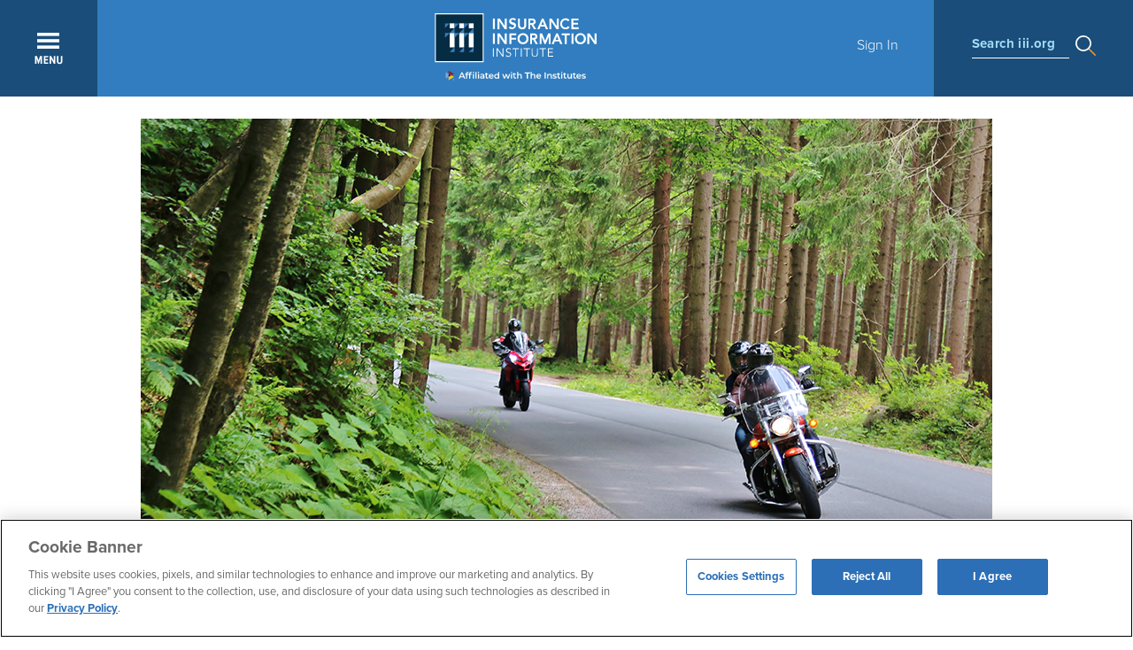

--- FILE ---
content_type: text/html; charset=utf-8
request_url: https://www.iii.org/article/motorcycle-insurance
body_size: 15264
content:

<!DOCTYPE html PUBLIC "-//W3C//DTD XHTML+RDFa 1.0//EN" "https://www.w3.org/MarkUp/DTD/xhtml-rdfa-1.dtd">
<html xmlns="https://www.w3.org/1999/xhtml" xml:lang="en" version="XHTML+RDFa 1.0" dir="ltr"
  xmlns:content="https://purl.org/rss/1.0/modules/content/"
  xmlns:dc="https://purl.org/dc/terms/"
  xmlns:foaf="https://xmlns.com/foaf/0.1/"
  xmlns:rdfs="https://www.w3.org/2000/01/rdf-schema#"
  xmlns:sioc="https://rdfs.org/sioc/ns#"
  xmlns:sioct="https://rdfs.org/sioc/types#"
  xmlns:skos="https://www.w3.org/2004/02/skos/core#"
  xmlns:xsd="https://www.w3.org/2001/XMLSchema#">
<head profile="https://www.w3.org/1999/xhtml/vocab">
  <!-- Google Tag Manager -->
      <!-- Production GTM -->
    <script>(function(w,d,s,l,i){w[l]=w[l]||[];w[l].push({'gtm.start':
    new Date().getTime(),event:'gtm.js'});var f=d.getElementsByTagName(s)[0],
    j=d.createElement(s),dl=l!='dataLayer'?'&l='+l:'';j.async=true;j.src=
    'https://www.googletagmanager.com/gtm.js?id='+i+dl;f.parentNode.insertBefore(j,f);
    })(window,document,'script','dataLayer','GTM-59PD8RW');</script>
    <!-- End Google Tag Manager -->

  <!--[if IE]><![endif]-->
<meta charset="utf-8" />
<script src="https://www.google.com/recaptcha/api.js?hl=en" async="async" defer="defer"></script>
<meta name="viewport" content="width=device-width, initial-scale=1, maximum-scale=1" />

  <title>Motorcycle insurance | III</title>
  <link type="text/css" rel="stylesheet" href="https://www.iii.org/sites/default/files/css/css_xE-rWrJf-fncB6ztZfd2huxqgxu4WO-qwma6Xer30m4.css" media="all" />
<link type="text/css" rel="stylesheet" href="https://www.iii.org/sites/default/files/css/css_zeN4XZobzATw8CnCHAcWrXgCflRvFdmeHrxJMJBlqE4.css" media="all" />
<link type="text/css" rel="stylesheet" href="https://www.iii.org/sites/default/files/css/css_xW_a98EJhJyQpirgW-OUd4SVWtSHWcQQ3H1ranrIwck.css" media="all" />
<link type="text/css" rel="stylesheet" href="https://www.iii.org/sites/default/files/css/css_sIbkPhhNqYDDJs7qCDWNXqtiTleUWRPBsvs1H1Om-3U.css" media="all" />
  <script src="/sites/all/modules/jquery_update/replace/jquery/1.12/jquery.min.js?v=1.12.4"></script>
<script src="/misc/jquery-extend-3.4.0.js?v=1.12.4"></script>
<script src="/misc/jquery-html-prefilter-3.5.0-backport.js?v=1.12.4"></script>
<script src="/misc/jquery.once.js?v=1.2"></script>
<script>
<!--//--><![CDATA[//><!--
var googletag = googletag || {};
googletag.cmd = googletag.cmd || [];
googletag.slots = googletag.slots || {};
//--><!]]>
</script>
<script src="//securepubads.g.doubleclick.net/tag/js/gpt.js"></script>
<script src="/misc/drupal.js?t7dqau"></script>
<script>
<!--//--><![CDATA[//><!--
jQuery.extend(Drupal.settings, {"basePath":"\/","pathPrefix":"","setHasJsCookie":0,"ajaxPageState":{"theme":"iii_responsive","theme_token":"uEOfAmIkz53M3e_9TewVLOv_X5h3JYK5W6iKvyvHwqk","js":{"sites\/all\/modules\/highlight\/js\/highlight.js":1,"sites\/all\/modules\/jquery_update\/replace\/jquery\/1.12\/jquery.min.js":1,"misc\/jquery-extend-3.4.0.js":1,"misc\/jquery-html-prefilter-3.5.0-backport.js":1,"misc\/jquery.once.js":1,"\/\/securepubads.g.doubleclick.net\/tag\/js\/gpt.js":1,"misc\/drupal.js":1,"sites\/all\/modules\/jquery_update\/js\/jquery_browser.js":1,"misc\/form-single-submit.js":1,"sites\/all\/modules\/nylon_reusable_content\/nylon_reusable_content.js":1,"sites\/all\/modules\/entityreference\/js\/entityreference.js":1,"sites\/all\/modules\/nylon_content_snapshot\/nylon_content_snapshot.js":1,"sites\/all\/modules\/nylon_editor_styles\/nylon_editor_styles.js":1,"sites\/all\/modules\/nylon_form_overrides\/nylon_form_overrides.js":1,"sites\/all\/modules\/nylon_members_news\/nylon_members_news.js":1,"sites\/all\/modules\/nylon_site_search\/nylon_site_search.js":1,"sites\/all\/modules\/tablesorter\/tablesortervar.js":1,"sites\/all\/libraries\/colorbox\/jquery.colorbox-min.js":1,"sites\/all\/libraries\/DOMPurify\/purify.min.js":1,"sites\/all\/modules\/colorbox\/js\/colorbox.js":1,"sites\/all\/modules\/colorbox\/styles\/default\/colorbox_style.js":1,"sites\/all\/modules\/dhtml_menu\/dhtml_menu.js":1,"sites\/all\/modules\/iframe\/iframe.js":1,"sites\/all\/modules\/custom_social_sharing\/js\/custom_sharing_count.js":1,"https:\/\/ws.sharethis.com\/button\/buttons.js":1,"sites\/all\/modules\/captcha\/captcha.js":1,"sites\/all\/modules\/highlight\/js\/jquery.highlight.js":1,"sites\/all\/libraries\/tablesorter\/jquery.tablesorter.min.js":1,"sites\/all\/libraries\/tablesorter\/jquery.metadata.js":1,"sites\/all\/libraries\/tablesorter\/addons\/pager\/jquery.tablesorter.pager.js":1,"sites\/all\/modules\/google_analytics\/googleanalytics.js":1,"https:\/\/www.googletagmanager.com\/gtag\/js?id=UA-542962-2":1,"sites\/all\/themes\/iii_responsive\/js\/jquery-ui-1.12.1.custom\/jquery-ui.js":1,"sites\/all\/themes\/iii_responsive\/js\/scripts.js":1},"css":{"modules\/system\/system.base.css":1,"modules\/system\/system.menus.css":1,"modules\/system\/system.messages.css":1,"modules\/system\/system.theme.css":1,"modules\/field\/theme\/field.css":1,"sites\/all\/modules\/logintoboggan\/logintoboggan.css":1,"modules\/node\/node.css":1,"sites\/all\/modules\/nylon_content_snapshot\/nylon_content_snapshot.css":1,"sites\/all\/modules\/nylon_highlight_box\/nylon_highlight_box.css":1,"sites\/all\/modules\/panels_mini_ipe\/panels-mini-ipe.css":1,"modules\/search\/search.css":1,"modules\/user\/user.css":1,"sites\/all\/modules\/views\/css\/views.css":1,"sites\/all\/modules\/media\/modules\/media_wysiwyg\/css\/media_wysiwyg.base.css":1,"sites\/all\/modules\/nylon_reusable_content\/plugins\/nylon_reusable_content\/nylon_reusable_content.css":1,"sites\/all\/modules\/colorbox\/styles\/default\/colorbox_style.css":1,"sites\/all\/modules\/ctools\/css\/ctools.css":1,"sites\/all\/modules\/dhtml_menu\/dhtml_menu.css":1,"sites\/all\/modules\/panels\/css\/panels.css":1,"sites\/all\/modules\/wysiwyg_linebreaks\/wysiwyg_linebreaks.css":1,"sites\/all\/modules\/print\/print_ui\/css\/print_ui.theme.css":1,"sites\/all\/libraries\/tablesorter\/themes\/blue\/style.css":1,"sites\/all\/modules\/nylon_form_overrides\/nylon_form_overrides.css":1,"sites\/all\/themes\/iii_responsive\/css\/styles.css":1,"sites\/all\/themes\/iii_responsive\/js\/jquery-ui-1.12.1.custom\/jquery-ui.css":1}},"colorbox":{"opacity":"0.85","current":"{current} of {total}","previous":"\u00ab Prev","next":"Next \u00bb","close":"Close","maxWidth":"98%","maxHeight":"98%","fixed":true,"mobiledetect":true,"mobiledevicewidth":"480px","file_public_path":"\/sites\/default\/files","specificPagesDefaultValue":"admin*\nimagebrowser*\nimg_assist*\nimce*\nnode\/add\/*\nnode\/*\/edit\nprint\/*\nprintpdf\/*\nsystem\/ajax\nsystem\/ajax\/*"},"dhtmlMenu":{"nav":"none","animation":{"effects":{"height":"height","opacity":"opacity","width":0},"speed":"500"},"effects":{"siblings":"none","children":"close-children","remember":"0"},"filter":{"type":"blacklist","list":{"main-menu":"main-menu","management":"management","menu-footer":"menu-footer","menu-lower-footer-links":"menu-lower-footer-links","navigation":"navigation","shortcut-set-1":"shortcut-set-1","user-menu":"user-menu","menu-connect":0,"menu-insurance-topics":0,"menu-members":0,"menu-press-room":0,"menu-publications":0,"menu-services":0}}},"custom_social_sharing":{"node_id":"2085"},"urlIsAjaxTrusted":{"\/article\/motorcycle-insurance":true},"better_exposed_filters":{"views":{"topics_areas":{"displays":{"block":{"filters":[]},"block_1":{"filters":[]}}}}},"highlight":{"area":"body","class":"highlight","color":"yellow","textColor":"black","wordsonly":true,"patterns":"^.+[\u0026?]body_value=([^\u0026]+).*$","referrerPatterns":"^http:\/\/www\\.google\\.com.+[\u0026?]q=([^\u0026]+).*$\r\n^http:\/\/www\\.google\\.co\\.uk.+[\u0026?]q=([^\u0026]+).*$\r\n^http:\/\/search\\.yahoo\\.com.+[\u0026?]p=([^\u0026]+).*$\r\n^http:\/\/search\\.yahoo\\.co\\.uk.+[\u0026?]p=([^\u0026]+).*$\r\n^http:\/\/www\\.bing\\.com.+[\u0026?]q=([^\u0026]+).*$","stopwords":"a,about,above,above,across,after,afterwards,again,against,all,almost,alone,along,already,also,although,always,am,among,amongst,amoungst,amount,an,and,another,any,anyhow,anyone,anything,anyway,anywhere,are,around,as,at,back,be,became,because,become,becomes,becoming,been,before,beforehand,behind,being,below,beside,besides,between,beyond,bill,both,bottom,but,by,call,can,cannot,cant,co,con,could,couldnt,cry,de,describe,detail,do,done,down,due,during,each,eg,eight,either,eleven,else,elsewhere,empty,enough,etc,even,ever,every,everyone,everything,everywhere,except,few,fifteen,fify,fill,find,fire,first,five,for,former,formerly,forty,found,four,from,front,full,further,get,give,go,had,has,hasnt,have,he,hence,her,here,hereafter,hereby,herein,hereupon,hers,herself,him,himself,his,how,however,hundred,ie,if,in,inc,indeed,interest,into,is,it,its,itself,keep,last,latter,latterly,least,less,ltd,made,many,may,me,meanwhile,might,mill,mine,more,moreover,most,mostly,move,much,must,my,myself,name,namely,neither,never,nevertheless,next,nine,no,nobody,none,noone,nor,not,nothing,now,nowhere,of,off,often,on,once,one,only,onto,or,other,others,otherwise,our,ours,ourselves,out,over,own,part,per,perhaps,please,put,rather,re,same,see,seem,seemed,seeming,seems,serious,several,she,should,show,side,since,sincere,six,sixty,so,some,somehow,someone,something,sometime,sometimes,somewhere,still,such,system,take,ten,than,that,the,their,them,themselves,then,thence,there,thereafter,thereby,therefore,therein,thereupon,these,they,thickv,thin,third,this,those,though,three,through,throughout,thru,thus,to,together,too,top,toward,towards,twelve,twenty,two,un,under,until,up,upon,us,very,via,was,we,well,were,what,whatever,when,whence,whenever,where,whereafter,whereas,whereby,wherein,whereupon,wherever,whether,which,while,whither,who,whoever,whole,whom,whose,why,will,with,within,without,would,yet,you,your,yours,yourself,yourselves,the"},"tablesorter":{"zebra":1,"odd":"odd","even":"even"},"googleanalytics":{"account":["UA-542962-2"],"trackOutbound":1,"trackMailto":1,"trackDownload":1,"trackDownloadExtensions":"7z|aac|arc|arj|asf|asx|avi|bin|csv|doc(x|m)?|dot(x|m)?|exe|flv|gif|gz|gzip|hqx|jar|jpe?g|js|mp(2|3|4|e?g)|mov(ie)?|msi|msp|pdf|phps|png|ppt(x|m)?|pot(x|m)?|pps(x|m)?|ppam|sld(x|m)?|thmx|qtm?|ra(m|r)?|sea|sit|tar|tgz|torrent|txt|wav|wma|wmv|wpd|xls(x|m|b)?|xlt(x|m)|xlam|xml|z|zip","trackColorbox":1}});
//--><!]]>
</script>
<script src="/sites/all/modules/jquery_update/js/jquery_browser.js?v=0.0.1"></script>
<script>
<!--//--><![CDATA[//><!--
var mapping = googletag.sizeMapping()
  .addSize([768, 400], [[300, 250], [300, 600]])
  .addSize([0, 0], [300, 250])
  .build();
googletag.slots["sidebar"] = googletag.defineSlot("/22604326247/Triple-I/sidebar_a", [300, 600], "dfp-ad-sidebar")
  .addService(googletag.pubads())
  .setTargeting("pagetype", "post")
  .defineSizeMapping(mapping);
//--><!]]>
</script>
<script src="/misc/form-single-submit.js?v=7.105"></script>
<script src="/sites/all/modules/nylon_reusable_content/nylon_reusable_content.js?t7dqau"></script>
<script src="/sites/all/modules/entityreference/js/entityreference.js?t7dqau"></script>
<script src="/sites/all/modules/nylon_content_snapshot/nylon_content_snapshot.js?t7dqau"></script>
<script src="/sites/all/modules/nylon_editor_styles/nylon_editor_styles.js?t7dqau"></script>
<script src="/sites/all/modules/nylon_form_overrides/nylon_form_overrides.js?t7dqau"></script>
<script src="/sites/all/modules/nylon_members_news/nylon_members_news.js?t7dqau"></script>
<script src="/sites/all/modules/nylon_site_search/nylon_site_search.js?t7dqau"></script>
<script src="/sites/all/modules/tablesorter/tablesortervar.js?t7dqau"></script>
<script>
<!--//--><![CDATA[//><!--
googletag.cmd.push(function() {
  googletag.pubads().enableAsyncRendering();
  googletag.pubads().enableSingleRequest();
  googletag.pubads().collapseEmptyDivs();
});

googletag.enableServices();
//--><!]]>
</script>
<script src="/sites/all/libraries/colorbox/jquery.colorbox-min.js?t7dqau"></script>
<script src="/sites/all/libraries/DOMPurify/purify.min.js?t7dqau"></script>
<script src="/sites/all/modules/colorbox/js/colorbox.js?t7dqau"></script>
<script src="/sites/all/modules/colorbox/styles/default/colorbox_style.js?t7dqau"></script>
<script src="/sites/all/modules/dhtml_menu/dhtml_menu.js?t7dqau"></script>
<script src="/sites/all/modules/iframe/iframe.js?t7dqau"></script>
<script>
<!--//--><![CDATA[//><!--
      // close script tag for SecKit protection
      //--><!]]>
      </script>
      <script type="text/javascript" src="/sites/all/modules/seckit/js/seckit.document_write.js"></script>
      <link type="text/css" rel="stylesheet" id="seckit-clickjacking-no-body" media="all" href="/sites/all/modules/seckit/css/seckit.no_body.css" />
      <!-- stop SecKit protection -->
      <noscript>
      <link type="text/css" rel="stylesheet" id="seckit-clickjacking-noscript-tag" media="all" href="/sites/all/modules/seckit/css/seckit.noscript_tag.css" />
      <div id="seckit-noscript-tag">
        Sorry, you need to enable JavaScript to visit this website.
      </div>
      </noscript>
      <script type="text/javascript">
      <!--//--><![CDATA[//><!--
      // open script tag to avoid syntax errors
//--><!]]>
</script>
<script src="/sites/all/modules/custom_social_sharing/js/custom_sharing_count.js?t7dqau"></script>
<script>
<!--//--><![CDATA[//><!--
var switchTo5x = true;var useFastShare = 1;
//--><!]]>
</script>
<script src="https://ws.sharethis.com/button/buttons.js"></script>
<script>
<!--//--><![CDATA[//><!--
if (typeof stLight !== 'undefined') { stLight.options({"publisher":"dr-5ba6b4d0-ef98-245d-fe0d-1b7c217dd52","version":"5x","shorten":"false","lang":"en"}); }
//--><!]]>
</script>
<script src="/sites/all/modules/captcha/captcha.js?t7dqau"></script>
<script src="/sites/all/modules/highlight/js/jquery.highlight.js?t7dqau"></script>
<script src="/sites/all/libraries/tablesorter/jquery.tablesorter.min.js?t7dqau"></script>
<script src="/sites/all/libraries/tablesorter/jquery.metadata.js?t7dqau"></script>
<script src="/sites/all/libraries/tablesorter/addons/pager/jquery.tablesorter.pager.js?t7dqau"></script>
<script src="/sites/all/modules/google_analytics/googleanalytics.js?t7dqau"></script>
<script async="async" src="https://www.googletagmanager.com/gtag/js?id=UA-542962-2"></script>
<script>
<!--//--><![CDATA[//><!--
window.dataLayer = window.dataLayer || [];function gtag(){dataLayer.push(arguments)};gtag("js", new Date());gtag("set", "developer_id.dMDhkMT", true);gtag("config", "UA-542962-2", {"groups":"default"});
//--><!]]>
</script>
<script src="/sites/all/themes/iii_responsive/js/jquery-ui-1.12.1.custom/jquery-ui.js?t7dqau"></script>
<script src="/sites/all/themes/iii_responsive/js/scripts.js?t7dqau"></script>
  	    <!-- TypeKit -->
    <script>
      (function(d) {
        var config = {
          kitId: 'uvh3wjn',
          scriptTimeout: 100,
          async: true
        },
        h=d.documentElement,t=setTimeout(function(){h.className=h.className.replace(/\bwf-loading\b/g,"")+" wf-inactive";},config.scriptTimeout),tk=d.createElement("script"),f=false,s=d.getElementsByTagName("script")[0],a;h.className+=" wf-loading";tk.src='https://use.typekit.net/'+config.kitId+'.js';tk.async=true;tk.onload=tk.onreadystatechange=function(){a=this.readyState;if(f||a&&a!="complete"&&a!="loaded")return;f=true;clearTimeout(t);try{Typekit.load(config)}catch(e){}};s.parentNode.insertBefore(tk,s)
      })(document);
    </script>
    <!-- ------ -->
	
</head>
<body class="html not-front not-logged-in no-sidebars page-node page-node- page-node-2085 node-type-article i18n-en" >
  <!-- Google Tag Manager (noscript) -->
      <!-- Production GTM Noscript -->
    <noscript><iframe src="https://www.googletagmanager.com/ns.html?id=GTM-59PD8RW"
    height="0" width="0" style="display:none;visibility:hidden"></iframe></noscript>
    <!-- End Google Tag Manager (noscript) -->
    
    <div id="block-nylon-common-functions-responsive-header" class="block block-nylon-common-functions">

    
  <div class="content">
    
			<!-- ---------------------------------------------------------
				2017.4.19, Ye Wang
				Global top nav
			---------------------------------------------------------- -->
			<header id="nav">
				<div id="navigation" clear="clearfix">
					<a href="javascript:void(0);" title="Expand" id="menuBtn"></a>
					<a href="/" id="logo" title="Home"></a>
					<div id="breadcrumb"><a href="/insurance-basics/auto-insurance">Auto Insurance</a> | Motorcycle insurance
					</div>
					<div id="userBox">
						<a href="/user" id="btnSignin">Sign In</a></div>
					<div id="searchBox">
						<div><label>Search iii.org</label></div>
					</div>
				</div>

				<!-- Top Menu Layer -->
				<div class="menu-panel" id="menu-panel-main">
					<div class="menu sGrid">
						<h5 class="menu">Main</h5>
						<div class="grid three-column"><h3><a href="/insurance-basics">Insurance: The Basics</a></h3><ul class="menu"><li><a href="/insurance-basics/about-the-industry">About the Industry</a></li><li><a href="/insurance-basics/auto-insurance">Auto Insurance</a></li><li><a href="/insurance-basics/homeowners-renters-insurance">Homeowners + Renters Insurance</a></li><li><a href="/insurance-basics/life-insurance">Life Insurance</a></li><li><a href="/insurance-basics/financial-planning">Financial Planning</a></li><li><a href="/insurance-basics/business-insurance">Business Insurance</a></li><li><a href="/insurance-basics/disasters-preparedness">Disasters + Preparedness</a></li><li><a href="/insurance-basics/thought-leadership">Thought Leadership</a></li><li><a href="/insurance-basics/other-insurance-topics">Other Insurance Topics</a></li></ul></div><div class="grid three-column"><h3><a href="/research-data">Research + Data</a></h3><ul class="menu"><li><a href="/research-data/auto">Auto</a></li><li><a href="/research-data/catastrophes">Catastrophes</a></li><li><a href="/research-data/commercial">Commercial</a></li><li><a href="/research-data/crime-fraud">Crime + Fraud</a></li><li><a href="/research-data/homeowners">Homeowners</a></li><li><a href="/research-data/insurance-industry">Insurance Industry</a></li><li><a href="/research-data/life-health">Life + Health</a></li><li><a href="/research-data/technology">Technology</a></li></ul></div><div class="grid three-column"><h3><a href="/resource-center">Resource Center</a></h3><ul class="menu"><li><a href="https://resilience.iii.org">Resilience Accelerator</a></li><li><a href="/resource-center/apps">Apps</a></li><li><a href="/resource-center/event-calendar">Event Calendar</a></li><li><a href="/resource-center/iii-glossary">I.I.I. Glossary</a></li><li><a href="/resource-center/iii-store">I.I.I. Store</a></li><li><a href="/resource-center/latest-studies">Latest Studies</a></li><li><a href="/resource-center/newsroom">Newsroom</a></li><li><a href="/resource-center/presentations">Presentations</a></li><li><a href="/resource-center/publications">Publications</a></li><li><a href="/resource-center/the-iii-insurance-blog" target="_blank">The I.I.I. Insurance Blog</a></li><li><a href="/resource-center/video-library">Video Library</a></li></ul></div>
					</div>
					<div class="menu secondary s4">
						<h5 class="menu">MEMBERSHIP</h5>
						<ul class="menu" style="margin-bottom:15px">
							
		<li><a href="https://www.iii.org/membership" target="_blank">Learn More About Membership</a></li>
		<li><a href="/user/register">Register for a Member Account</a></li>
		
						</ul>

                                                <h5 class="menu">AMPLIFY</h5>
                                                <ul class="menu" style="margin-bottom:15px;">
                                                        <li><a href="/amplify">Learn More About Amplify</a></li>
                                                </ul>


						<h5 class="menu">EN ESPA&Ntilde;OL</h5>
						<ul class="menu"  style="margin-bottom:15px;">
							
	<li><a href="/insurance-basics/conceptos-basicos-seguros">Conceptos B&aacute;sicos de Seguros</a></li>
	
						</ul>

						<h5 class="menu"  style="margin-bottom:5px;">Connect With Us</h5>
						<div class="menu-smedia clearfix" style="margin-bottom:0;">
							<ul class="menu" style="margin-bottom:0;">
								
		<li class="smedia_tw"><a href="https://twitter.com/iiiorg" target="_blank"><svg xmlns="https://www.w3.org/2000/svg" viewBox="0 0 24 24"><path d="M18.244 2.25h3.308l-7.227 8.26 8.502 11.24H16.17l-5.214-6.817L4.99 21.75H1.68l7.73-8.835L1.254 2.25H8.08l4.713 6.231zm-1.161 17.52h1.833L7.084 4.126H5.117z"/></svg></a></li>
		<li class="smedia_linkedin"><a href="https://www.linkedin.com/company/insurance-information-institute" target="_blank"><svg xmlns="https://www.w3.org/2000/svg" viewBox="0 0 25.76364 25.71977"><path class="cls-1" d="M.42382,8.54057H5.76854v17.1792H.42382ZM3.09765,0A3.09569,3.09569,0,1,1,0,3.09473,3.09618,3.09618,0,0,1,3.09765,0"/><path class="cls-1" d="M9.11914,8.54057h5.1182v2.3471h.0732a5.608,5.608,0,0,1,5.0518-2.7749c5.4023,0,6.4013,3.5572,6.4013,8.1841v9.4229h-5.334v-8.3536c0-1.9921-.039-4.5556-2.7753-4.5556-2.7784,0-3.2022,2.1699-3.2022,4.4111v8.4981h-5.333Z"/></svg></a></li>
		<li class="smedia_fb"><a href="https://www.facebook.com/iiiorg/" target="_blank"><svg xmlns="https://www.w3.org/2000/svg" viewBox="0 0 117.6685 226.584"><path id="f" class="cls-1" d="M76.3765,226.584V123.2285h34.6929l5.1938-40.2798H76.3765V57.2319c0-11.6621,3.2383-19.6094,19.9624-19.6094l21.3296-.0097V1.5869A285.42388,285.42388,0,0,0,86.5874,0C55.835,0,34.7813,18.771,34.7813,53.2436V82.9487H0v40.2798H34.7813V226.584Z"/></svg></a></li>
		<li class="smedia_youtube"><a href="https://www.youtube.com/user/iiivideo" target="_blank"><svg xmlns="https://www.w3.org/2000/svg" viewBox="0 0 20 14.06678"><g id="Lozenge"><path class="cls-1" d="M19.80029,3.03467a4.32693,4.32693,0,0,0-.7951-1.98517A2.8605,2.8605,0,0,0,17.00128.20233C14.20257,0,10.00433,0,10.00433,0H9.99567s-4.19812,0-6.997.20233A2.861,2.861,0,0,0,.99481,1.0495,4.32517,4.32517,0,0,0,.2,3.03467,30.24514,30.24514,0,0,0,0,6.27155V7.78888a30.24694,30.24694,0,0,0,.2,3.23694A4.32517,4.32517,0,0,0,.9948,13.011a3.39138,3.39138,0,0,0,2.20526.85486c1.6.15344,6.79993.20093,6.79993.20093s4.20258-.00635,7.00128-.20862a2.8605,2.8605,0,0,0,2.00391-.84717,4.32693,4.32693,0,0,0,.7951-1.98517A30.29228,30.29228,0,0,0,20,7.78888V6.27155A30.29065,30.29065,0,0,0,19.80029,3.03467ZM7.93524,9.62767,7.93433,4.00812l5.40411,2.81952Z"/></g></svg></a></li>
		<!-- li class="smedia_pinterest"><a href="https://www.pinterest.com/iiiorg/" target="_blank"><svg xmlns="https://www.w3.org/2000/svg" viewBox="0 0 16.12049 20"><path class="cls-1" d="M3.46056,19.69448A12.09982,12.09982,0,0,1,3.50442,16.074c.22928-.985,1.48-6.27375,1.48-6.27375a4.55656,4.55656,0,0,1-.37757-1.87387c0-1.755,1.01721-3.06523,2.28377-3.06523A1.58562,1.58562,0,0,1,8.48762,6.639a25.42349,25.42349,0,0,1-1.04536,4.20237,1.83253,1.83253,0,0,0,1.869,2.28073c2.24331,0,3.96763-2.36536,3.96763-5.77973A4.9824,4.9824,0,0,0,8.46015,2.20153q-.22664-.00733-.45325.006a5.46319,5.46319,0,0,0-5.694,5.22214q-.00551.12754-.00506.25524a4.90979,4.90979,0,0,0,.93928,2.88035.37743.37743,0,0,1,.08756.362c-.09584.3987-.30876,1.256-.35056,1.43138-.05508.23106-.18294.28-.42207.16881C.98554,11.79362,0,9.489,0,7.63781,0,3.65634,2.89279,0,8.33949,0c4.37835,0,7.781,3.11992,7.781,7.28954,0,4.34984-2.74271,7.85056-6.54951,7.85056a3.378,3.378,0,0,1-2.89282-1.44927s-.63284,2.40984-.78628,3.00036A14.1084,14.1084,0,0,1,4.32315,20Z"/></svg></a></li -->
		<!-- li class="smedia_gplus"><a href="https://plus.google.com/+IiiOrg" target="_blank"><svg xmlns="https://www.w3.org/2000/svg" viewBox="0 0 22 14"><path class="cls-1" d="M22,6H20V4H18V6H16V8h2v2h2V8h2ZM7,6V8.4h3.97A3.7802,3.7802,0,0,1,7,11.42,4.42074,4.42074,0,0,1,7,2.58,3.93932,3.93932,0,0,1,9.79,3.66l1.9-1.83A6.71,6.71,0,0,0,7,0,7,7,0,0,0,7,14a6.45683,6.45683,0,0,0,6.72-6.84A6.439,6.439,0,0,0,13.61,6Z"/></svg></a></li -->
	
							</ul>
						</div>
					</div>
				</div>
				<!-- END OF TOP MENU LAYER -->
				<!-- Search stats -->
				<div class="menu-panel" id="menu-panel-search">
					<form id="search" action="/search/node" class="clearfix">
						<a class="btnClose"></a>
						<input type="text" id="keyword" name="keys" maxlength="128" placeholder="Type to Search iii.org" value="" />
					</form>
					<div id="menu-search" class="clearfix">
						<div class="row menu clearfix">
							<div class="grid three-column">
								<ul class="menu keyword">
									<li class="label">Popular search terms</li>
									<li><a href="/search/node/Automobile">Automobile</a></li>
									<li><a href="/search/node/Home + Renters">Home + Renters</a></li>
									<li><a href="/search/node/Claims">Claims</a></li>
									<li><a href="/search/node/Fraud">Fraud</a></li>
									<li><a href="/search/node/Hurricane">Hurricane</a></li>
								</ul>
							</div>
							<div class="grid three-column">
								<ul class="menu">
									<li class="label">Popular Topics</li>
									<li><a href="/insurance-basics/auto-insurance/shopping-for-insurance">Automobile</a></li>
									<li><a href="/insurance-basics/homeowners-renters-insurance/shopping-for-insurance-0">Home + Renters</a></li>
									<li><a href="/insurance-basics/insurance-101/insurance-impact">The Basics</a></li>
									<li><a href="/insurance-basics/disasters-preparedness/weather">Disaster + Preparation</a></li>
									<li><a href="/insurance-basics/life-insurance/shopping-for-insurance-1">Life Insurance</a></li>
								</ul>
							</div>
							<div class="grid three-column">
								<h5 class="menu">Popular Media</h5>
								<ul class="menu">
									<li><a href="/resource-center/video-library">Video Library</a></li>
									<li><a href="/research-data">Research + Data</a></li>
									<li><a href="/resource-center/newsroom">Newsroom</a></li>
								</ul>
							</div>
						</div>
						<!--div class="row bottom clearfix">Not sure what you're looking for? <a href="" class="link">Try Our Guided Tour to get you started</a>.</div-->
					</div>
				</div>
				<!-- END OF SEARCH STATS -->
				<!-- ---------------------------------------------------------
					2017.5.17, Ye Wang
					User sign-in form:
					- modal triggered by top nav;
					- sign-in page;
				---------------------------------------------------------- -->
				<!-- Sign-in Modal -->
					<div id="menu-layer-signin" style="display: none;">
						<div class="wrapper">
							<div class="grid-wrapper"><form action="/article/motorcycle-insurance" method="post" id="user-login" accept-charset="UTF-8"><div>
			<h2>Sign In</h2>
			<p>Please sign in to access member exclusive content.</p>
			<div class="form-item form-type-textfield form-item-name">
  <label for="edit-name">Email Address <span class="form-required" title="This field is required.">*</span></label>
 <input placeholder="Email Address" type="text" id="edit-name" name="name" value="" size="60" maxlength="60" class="form-text required" />
<div class="description">Enter your username (email)</div>
</div>
<div class="form-item form-type-password form-item-pass">
  <label for="edit-pass">Password <span class="form-required" title="This field is required.">*</span></label>
 <input placeholder="Password" type="password" id="edit-pass" name="pass" size="60" maxlength="128" class="form-text required" />
<div class="description">Enter your password.</div>
</div>
<input type="hidden" name="form_build_id" value="form-PjJ8FSI7OBowNjfEzmGtuS-1ga5kAlDDKcWeo3g4z5g" />
<input type="hidden" name="form_id" value="user_login" />
<div class="captcha"><input type="hidden" name="captcha_sid" value="363841418" />
<input type="hidden" name="captcha_token" value="ebf659b096d90311ea8ed814955b68ac" />
<input type="hidden" name="captcha_response" value="Google no captcha" />
<div class="g-recaptcha" data-sitekey="6Le15xUTAAAAAMW5uUqyLBaG7DPHXIgzPVrf2UhF" data-theme="light" data-type="image"></div><input type="hidden" name="captcha_cacheable" value="1" />
</div><div class="form-actions form-wrapper" id="edit-actions"><input class="btn form-submit" type="submit" id="edit-submit" name="op" value="Log in" /></div>
			<p><a href="/user/password" class="link" target="_top">Forgot Password?</a></p>
			<h3>Don't Have an Account?<br /><a href="/user/register" class="link" target="_top">Register Now</a></h3>
			<p><a href="https://www.iii.org/membership" class="link" target="_blank">Learn more about membership</a></p>
			<hr />
			<!--a href="javascript:alert('coming soon')"><img src="themes/iii-d6/images/global/btn_linkedin.png" /></a-->
			</div></form>
							</div>
						</div>
					</div>
				<!-- END OF SIGN-IN MODAL -->
				</header>  </div>
</div>

<div class="wrapper-962">
	<!-- Article Header -->
	<header class="light">
		<img src="/sites/default/files/p_motorcyles_482509760.jpg" class="cover-banner"/><h1>Motorcycle insurance</h1><h2 class="subtitle">Find the right insurance coverage for your bike</h2>	</header>
	<!-- END OF ARTICLE HEADER -->


	<div class="grid-wrapper">
		<!-- Sidebar -->
		<div class="grid-962 three-column-962">
			<div id="sidebar">
      	<h4><a href="/insurance-basics/auto-insurance">Auto Insurance</a></h4>        				<hr />
				<h5>IN THIS ARTICLE</h5>
				<ul class="jump-links">
					<li><a href="#Motorcycle coverage basics">Motorcycle coverage basics</a></li><li><a href="#Factors that affect your motorcycle insurance costs">Factors that affect your motorcycle insurance costs</a></li><li><a href="#Tips for the cost-conscious rider">Tips for the cost-conscious rider</a></li>				</ul>
        				<hr />
        				<div class="menu-smedia" id="bookmarks-addthis">
          <label>SHARE THIS</label>
          <div class="sharethis-buttons">
            <div class="sharethis-wrapper">
						               <span class="st_twitter_custom smedia_tw"><svg xmlns="https://www.w3.org/2000/svg" viewBox="1 1 21 21"><path d="M18.244 2.25h3.308l-7.227 8.26 8.502 11.24H16.17l-5.214-6.817L4.99 21.75H1.68l7.73-8.835L1.254 2.25H8.08l4.713 6.231zm-1.161 17.52h1.833L7.084 4.126H5.117z"/></svg></span>
              <span class="st_linkedin_custom smedia_linkedin"><svg xmlns="https://www.w3.org/2000/svg" viewBox="0 0 25.76364 25.71977"><path class="cls-1" d="M.42382,8.54057H5.76854v17.1792H.42382ZM3.09765,0A3.09569,3.09569,0,1,1,0,3.09473,3.09618,3.09618,0,0,1,3.09765,0"/><path class="cls-1" d="M9.11914,8.54057h5.1182v2.3471h.0732a5.608,5.608,0,0,1,5.0518-2.7749c5.4023,0,6.4013,3.5572,6.4013,8.1841v9.4229h-5.334v-8.3536c0-1.9921-.039-4.5556-2.7753-4.5556-2.7784,0-3.2022,2.1699-3.2022,4.4111v8.4981h-5.333Z"/></svg></span>
              <span class="st_facebook_custom smedia_fb"><svg xmlns="https://www.w3.org/2000/svg" viewBox="0 0 117.6685 226.584"><path id="f" class="cls-1" d="M76.3765,226.584V123.2285h34.6929l5.1938-40.2798H76.3765V57.2319c0-11.6621,3.2383-19.6094,19.9624-19.6094l21.3296-.0097V1.5869A285.42388,285.42388,0,0,0,86.5874,0C55.835,0,34.7813,18.771,34.7813,53.2436V82.9487H0v40.2798H34.7813V226.584Z"/></svg></span>
            </div>
          </div>
				</div>
				<hr />
        				<ul class="tool-links">
        <li><a href="/es/article/seguro-para-motocicletas">EN ESPAÑOL</a></li><li><a href="/customprint/article/motorcycle-insurance">DOWNLOAD TO PDF</a></li>				</ul>
			</div>
			<div style="margin-top:1rem;"><div style="text-align: center; color: #706e6e; width: 300px; font-size: 14px; padding-bottom: 4px;">SPONSORED BY</div>    <div id="block-dfp-sidebar" class="block block-dfp">

    
  <div class="content">
    <div id="dfp-ad-sidebar-wrapper" class="dfp-tag-wrapper">
<div  id="dfp-ad-sidebar" class="dfp-tag-wrapper">
    <script type="text/javascript">
    googletag.cmd.push(function() {
      googletag.display("dfp-ad-sidebar");
    });
  </script>
</div>
</div>  </div>
</div>
</div>		</div>
		<!-- END OF SIDEBAR -->

    
		<!-- Article Content -->
		<div class="grid-962 seven-column-962">
    
				<p id="1" class="large-text">Choosing the right insurance policy is much like choosing the right motorcycle. You want it to fit your needs and lifestyle—and to be within your budget. Here's a guide to insurance coverage for your bike—and some tips to make your insurance ride more "easy" on your wallet.</p>
				<hr />
				<div class="field field-name-body field-type-text-with-summary field-label-hidden"><div class="field-items"><div class="field-item even" property="content:encoded"><p>Choosing the right insurance policy is much like choosing the right motorcycle. You want it to fit your needs and lifestyle—and to be within your budget. Here's a guide to insurance coverage for your bike—and some tips to make your insurance ride more "easy" on your wallet.</p>
<p>In order to find out what coverage is best for you, it is important to understand all the options available.</p>
<h2>Motorcycle coverage basics</h2>
<p>Although most states require you to carry a minimum amount of liability coverage, other types of coverage are usually optional. Ask your insurance professional which laws apply in your state and understand all the coverage options available to best fit your needs.</p>
<ul>
<li><strong>Liability insurance </strong>covers bodily injury and property damage that you may cause to other people involved in an accident. It doesn't cover injury to you or damage to your motorcycle. Guest Passenger Liability, which provides protection in the event that a passenger is injured on your motorcycle, may also be available to you, depending on state laws and the company issuing your policy.</li>
<li><strong>Motorcycle collision insurance </strong>covers damage to your motorcycle if you are involved in a collision with another vehicle. Your insurance company pays for damages (usually the book value of your bike before the loss occurred), minus your <a href="http://www.iii.org/article/understanding-your-insurance-deductible" target="_blank">deductible</a>.</li>
<li><strong>Comprehensive coverage </strong>pays for damages caused by an event other than a collision, such as fire, theft or vandalism. Like collision coverage, your insurance company will pay for damages, minus your deductible, and will cover only the book value of the motorcycle.</li>
<li><strong>Coverage for customized motorcycle parts.</strong> Many comprehensive and collision policies will only cover the factory standard parts on your motorcycle, or they will limit the coverage. If you decide to add on any optional accessories such as chrome parts, a custom paint job, trailers or sidecars, check with your insurer to understand the limits of coverage.</li>
<li><strong>Uninsured/underinsured motorist </strong><strong>(UM/UIM) coverage</strong> pays for damages to you and/or your property caused by another driver who either doesn't have insurance (uninsured) or doesn't have adequate insurance (underinsured). <a href="http://www.iii.org/article/protecting-yourself-against-uninsured-motorists" target="_blank">UM/UIM policies</a> typically pay for medical treatment, lost wages and, in some cases, property damage. </li>
</ul>
<h2>Factors that affect your motorcycle insurance costs</h2>
<ul>
<li>Your age, your driving record and where you live</li>
<li>​Type or style of bike you ride—for example, sport bike, cruiser or custom motorcycle</li>
<li>Age of the motorcycle</li>
<li>Number of miles you ride a year</li>
<li>Where you store your bike</li>
</ul>
<p>Motorcycle insurance policies vary so, as always, <a href="http://www.iii.org/article/choosing-an-insurance-company" target="_blank">shop around for an insurer and insurance professional</a> with whom you feel comfortable.</p>
<h2>Tips for the cost-conscious rider</h2>
<p>As with <a href="http://www.iii.org/article/what-auto-insurance" target="_blank">auto insurance</a>, maintaining a good driving record with no violations will help keep your premium costs down. In addition, some insurers offer driver discounts and other ways to save money on your motorcycle policy. While offerings may vary by state and insurer, following is a sampling:</p>
<ul>
<li><strong>Training course discounts</strong> are offered to graduates of classes such as the Motorcycle Safety Foundation (MSF) rider course. This is particularly useful for riders under the age of 25, usually considered a higher risk. It’s also a good idea for riders who have already had accidents.</li>
<li><strong>Multi-bike discounts</strong> can deliver savings to riders insuring more than one motorcycle. If available, getting your policy from your auto or home insurer may qualify you for a multi-policy discount.</li>
<li><strong><strong>Organization member discounts </strong>might be available if you belong to a motorcycle clubs or other associations.</strong>  </li>
<li><strong><strong><strong>Mature rider discounts</strong> </strong></strong>can help experienced riders save money.</li>
<li><strong>“Lay-up” policy savings.</strong> Available primarily in northern U.S. states, with a lay-up policy all coverage except comprehensive is suspended during the winter months when the bike is not being used, saving the driver money.<br />
 </li>
</ul>
<p><strong>Next steps:</strong> Dreaming of owning wheels with a lot of history? Here's <a href="http://www.iii.org/article/insuring-your-classic-car" target="_blank">how to insure a classic car</a>. </p>
</div></div></div>
			<!-- End of Article Content -->
			<p class="end"><a href="#top" id="navTop">Back to top</a></p>
			<!-- ---------------- -->

			<!-- Related Articles -->
    	<h2 class="banner">You May Also Like</h2>
					<dl class="item">
						<dt class="img"><a href="/article/auto-insurance-teen-drivers"><img src="/sites/default/files/images/p_teen_drivers_187086240.jpg" class="cover-article" /></a></dt>
						<dd>
							<a href="/insurance-basics/auto-insurance" class="tag">Auto Insurance</a><br />
							<a href="/article/auto-insurance-teen-drivers" class="title">Auto insurance for teen drivers</a>
						</dd>
					</dl>
					
					<dl class="item">
						<dt class="img"><a href="/article/shopping-for-a-safe-car"><img src="/sites/default/files/images/p_shop_car_514841736.jpg" class="cover-article" /></a></dt>
						<dd>
							<a href="/insurance-basics/auto-insurance" class="tag">Auto Insurance</a><br />
							<a href="/article/shopping-for-a-safe-car" class="title">Shopping for a safe car</a>
						</dd>
					</dl>
					
				<!--div>
          What more personalized suggestions?
          <a href="user_register" class="link">Register Now - It's FREE!</a>
        </div-->
							<!-- ---------------- -->

		</div>
		<!-- END OF ARTICLE CONTENT -->

    
	</div>
</div>
<!-- /#page -->

<!-- WYSIWYG image viewer -->
<div id="dialogImg"></div>

    <div id="block-nylon-common-functions-responsive-footer" class="block block-nylon-common-functions">

    
  <div class="content">
    
		<!-- ---------------------------------------------------------
			2017.4.19, Ye Wang
			Global Footer

			2017.6.16, Ye Wang
			Banner removed - app decommishioned;
		---------------------------------------------------------- -->
			<a id="sidebar-toggle"></a>

			<footer>
				<!-- <a href=""><img src="themes/iii-d6/images/global/banner_footer.png" /></a>	 -->
				<div class="wrapper-962">
					<div class="grid-wrapper">
						<div class="grid-962 three-column-962">
							<a id="logo-footer" href="/"></a>
							<div class="menu-smedia">
								<label class="menu">Connect With Us</label>
								<ul>
									
		<li class="smedia_tw"><a href="https://twitter.com/iiiorg" target="_blank"><svg xmlns="https://www.w3.org/2000/svg" viewBox="0 0 24 24"><path d="M18.244 2.25h3.308l-7.227 8.26 8.502 11.24H16.17l-5.214-6.817L4.99 21.75H1.68l7.73-8.835L1.254 2.25H8.08l4.713 6.231zm-1.161 17.52h1.833L7.084 4.126H5.117z"/></svg></a></li>
		<li class="smedia_linkedin"><a href="https://www.linkedin.com/company/insurance-information-institute" target="_blank"><svg xmlns="https://www.w3.org/2000/svg" viewBox="0 0 25.76364 25.71977"><path class="cls-1" d="M.42382,8.54057H5.76854v17.1792H.42382ZM3.09765,0A3.09569,3.09569,0,1,1,0,3.09473,3.09618,3.09618,0,0,1,3.09765,0"/><path class="cls-1" d="M9.11914,8.54057h5.1182v2.3471h.0732a5.608,5.608,0,0,1,5.0518-2.7749c5.4023,0,6.4013,3.5572,6.4013,8.1841v9.4229h-5.334v-8.3536c0-1.9921-.039-4.5556-2.7753-4.5556-2.7784,0-3.2022,2.1699-3.2022,4.4111v8.4981h-5.333Z"/></svg></a></li>
		<li class="smedia_fb"><a href="https://www.facebook.com/iiiorg/" target="_blank"><svg xmlns="https://www.w3.org/2000/svg" viewBox="0 0 117.6685 226.584"><path id="f" class="cls-1" d="M76.3765,226.584V123.2285h34.6929l5.1938-40.2798H76.3765V57.2319c0-11.6621,3.2383-19.6094,19.9624-19.6094l21.3296-.0097V1.5869A285.42388,285.42388,0,0,0,86.5874,0C55.835,0,34.7813,18.771,34.7813,53.2436V82.9487H0v40.2798H34.7813V226.584Z"/></svg></a></li>
		<li class="smedia_youtube"><a href="https://www.youtube.com/user/iiivideo" target="_blank"><svg xmlns="https://www.w3.org/2000/svg" viewBox="0 0 20 14.06678"><g id="Lozenge"><path class="cls-1" d="M19.80029,3.03467a4.32693,4.32693,0,0,0-.7951-1.98517A2.8605,2.8605,0,0,0,17.00128.20233C14.20257,0,10.00433,0,10.00433,0H9.99567s-4.19812,0-6.997.20233A2.861,2.861,0,0,0,.99481,1.0495,4.32517,4.32517,0,0,0,.2,3.03467,30.24514,30.24514,0,0,0,0,6.27155V7.78888a30.24694,30.24694,0,0,0,.2,3.23694A4.32517,4.32517,0,0,0,.9948,13.011a3.39138,3.39138,0,0,0,2.20526.85486c1.6.15344,6.79993.20093,6.79993.20093s4.20258-.00635,7.00128-.20862a2.8605,2.8605,0,0,0,2.00391-.84717,4.32693,4.32693,0,0,0,.7951-1.98517A30.29228,30.29228,0,0,0,20,7.78888V6.27155A30.29065,30.29065,0,0,0,19.80029,3.03467ZM7.93524,9.62767,7.93433,4.00812l5.40411,2.81952Z"/></g></svg></a></li>
		<!-- li class="smedia_pinterest"><a href="https://www.pinterest.com/iiiorg/" target="_blank"><svg xmlns="https://www.w3.org/2000/svg" viewBox="0 0 16.12049 20"><path class="cls-1" d="M3.46056,19.69448A12.09982,12.09982,0,0,1,3.50442,16.074c.22928-.985,1.48-6.27375,1.48-6.27375a4.55656,4.55656,0,0,1-.37757-1.87387c0-1.755,1.01721-3.06523,2.28377-3.06523A1.58562,1.58562,0,0,1,8.48762,6.639a25.42349,25.42349,0,0,1-1.04536,4.20237,1.83253,1.83253,0,0,0,1.869,2.28073c2.24331,0,3.96763-2.36536,3.96763-5.77973A4.9824,4.9824,0,0,0,8.46015,2.20153q-.22664-.00733-.45325.006a5.46319,5.46319,0,0,0-5.694,5.22214q-.00551.12754-.00506.25524a4.90979,4.90979,0,0,0,.93928,2.88035.37743.37743,0,0,1,.08756.362c-.09584.3987-.30876,1.256-.35056,1.43138-.05508.23106-.18294.28-.42207.16881C.98554,11.79362,0,9.489,0,7.63781,0,3.65634,2.89279,0,8.33949,0c4.37835,0,7.781,3.11992,7.781,7.28954,0,4.34984-2.74271,7.85056-6.54951,7.85056a3.378,3.378,0,0,1-2.89282-1.44927s-.63284,2.40984-.78628,3.00036A14.1084,14.1084,0,0,1,4.32315,20Z"/></svg></a></li -->
		<!-- li class="smedia_gplus"><a href="https://plus.google.com/+IiiOrg" target="_blank"><svg xmlns="https://www.w3.org/2000/svg" viewBox="0 0 22 14"><path class="cls-1" d="M22,6H20V4H18V6H16V8h2v2h2V8h2ZM7,6V8.4h3.97A3.7802,3.7802,0,0,1,7,11.42,4.42074,4.42074,0,0,1,7,2.58,3.93932,3.93932,0,0,1,9.79,3.66l1.9-1.83A6.71,6.71,0,0,0,7,0,7,7,0,0,0,7,14a6.45683,6.45683,0,0,0,6.72-6.84A6.439,6.439,0,0,0,13.61,6Z"/></svg></a></li -->
	
								</ul>
							</div>
						</div>
						<div class="grid-962 seven-column-962">
							<div id="menu-footer">
								<div>
									<ul class="menu">
										<li><label class="menu">Main</label></li>
										<li><a href="/insurance-basics">Insurance: The Basics</a></li>
										<li><a href="/research-data">Research + Data</a></li>
										<li><a href="/resource-center">Resource Center</a></li>
									</ul>
									<ul class="menu">
										<li><label class="menu">En Espa&ntilde;ol</label></li>
										
	<li><a href="/insurance-basics/conceptos-basicos-seguros">Conceptos B&aacute;sicos de Seguros</a></li>
	
									</ul>


                                                                        <ul class="menu">
                                                                                <li><label class="menu">Blogs</label></li>
                                                                                <li><a href="https://resilience.iii.org/">Resilience Accelerator</a></li>
                                                                                <li><a href="https://insuranceindustryblog.iii.org" target="_blank">The Triple-I Blog</a></li>
                                                                        </ul>


								</div>
								<div>
									<ul class="menu" style="">
										<li><label class="menu">Membership</label></li>
										
		<li><a href="https://www.iii.org/membership" target="_blank">Learn More About Membership</a></li>
		<li><a href="/user/register">Register for a Member Account</a></li>
		
									</ul>

                                    <ul class="menu">
                                            <li><label class="menu">Amplify</label></li>
                                             <li><a href="/amplify">Learn More About Amplify</a></li>
                                    </ul>



								</div>
								<div>
									<ul class="menu">
										<li><label class="menu">More</label></li>
										<li><a href="/about-us">About the I.I.I.</a></li>
										<li><a href="https://www.iii.org/triple-i-advertising-sponsorship-opportunities">Advertising Opportunities</a></li>
										<li><a href="/services/directory">Industry Directory</a></li>
										<li><a href="/services/permission-use-iii-content">Permissions</a></li>
										<li><a href="/privacy-policy">Privacy Policy</a></li>
										<li><a href="/terms-use">Terms of Use</a></li>
										<li><a href="/copyright-policy">Copyright Policy</a></li>
										<li><a href="/sitemap">Site Map</a></li>
									</ul>
								</div>
							</div>
						</div>
					</div>
				</div>
				<div id="copyright">
					<p>&copy; Copyright 2026, Insurance Information Institute, Inc.<br />
						All Rights Reserved.</p>
				</div>
			</footer>
		  </div>
</div>

  <script src="/sites/all/modules/highlight/js/highlight.js?t7dqau"></script>
<!--script>(function(e,t,s,n){var o,c,m;e.SMCX=e.SMCX||[],t.getElementById(n)||(o=t.getElementsByTagName(s),c=o[o.length-1],m=t.createElement(s),m.type="text/javascript",m.async=!0,m.id=n,m.src=["https:"===location.protocol?"https://":"https://","widget.surveymonkey.com/collect/website/js/27MkPnY02uCos_2F04NOdeQRgfRYDPlPR_2FsUZRTOcuhBfWDRMNFLhmJhelqmE3Jm26.js"].join(""),c.parentNode.insertBefore(m,c))})(window,document,"script","smcx-sdk");</script-->
<script type="text/javascript"> _linkedin_partner_id = "80820"; window._linkedin_data_partner_ids = window._linkedin_data_partner_ids || []; window._linkedin_data_partner_ids.push(_linkedin_partner_id); </script><script type="text/javascript"> (function(){var s = document.getElementsByTagName("script")[0]; var b = document.createElement("script"); b.type = "text/javascript";b.async = true; b.src = "https://snap.licdn.com/li.lms-analytics/insight.min.js"; s.parentNode.insertBefore(b, s);})(); </script> <noscript> <img height="1" width="1" style="display:none;" alt="" src="https://px.ads.linkedin.com/collect/?pid=80820&fmt=gif" /> </noscript>

</body>
</html>


--- FILE ---
content_type: text/html; charset=utf-8
request_url: https://www.google.com/recaptcha/api2/anchor?ar=1&k=6Le15xUTAAAAAMW5uUqyLBaG7DPHXIgzPVrf2UhF&co=aHR0cHM6Ly93d3cuaWlpLm9yZzo0NDM.&hl=en&type=image&v=PoyoqOPhxBO7pBk68S4YbpHZ&theme=light&size=normal&anchor-ms=20000&execute-ms=30000&cb=ssrhm5g0glcy
body_size: 49526
content:
<!DOCTYPE HTML><html dir="ltr" lang="en"><head><meta http-equiv="Content-Type" content="text/html; charset=UTF-8">
<meta http-equiv="X-UA-Compatible" content="IE=edge">
<title>reCAPTCHA</title>
<style type="text/css">
/* cyrillic-ext */
@font-face {
  font-family: 'Roboto';
  font-style: normal;
  font-weight: 400;
  font-stretch: 100%;
  src: url(//fonts.gstatic.com/s/roboto/v48/KFO7CnqEu92Fr1ME7kSn66aGLdTylUAMa3GUBHMdazTgWw.woff2) format('woff2');
  unicode-range: U+0460-052F, U+1C80-1C8A, U+20B4, U+2DE0-2DFF, U+A640-A69F, U+FE2E-FE2F;
}
/* cyrillic */
@font-face {
  font-family: 'Roboto';
  font-style: normal;
  font-weight: 400;
  font-stretch: 100%;
  src: url(//fonts.gstatic.com/s/roboto/v48/KFO7CnqEu92Fr1ME7kSn66aGLdTylUAMa3iUBHMdazTgWw.woff2) format('woff2');
  unicode-range: U+0301, U+0400-045F, U+0490-0491, U+04B0-04B1, U+2116;
}
/* greek-ext */
@font-face {
  font-family: 'Roboto';
  font-style: normal;
  font-weight: 400;
  font-stretch: 100%;
  src: url(//fonts.gstatic.com/s/roboto/v48/KFO7CnqEu92Fr1ME7kSn66aGLdTylUAMa3CUBHMdazTgWw.woff2) format('woff2');
  unicode-range: U+1F00-1FFF;
}
/* greek */
@font-face {
  font-family: 'Roboto';
  font-style: normal;
  font-weight: 400;
  font-stretch: 100%;
  src: url(//fonts.gstatic.com/s/roboto/v48/KFO7CnqEu92Fr1ME7kSn66aGLdTylUAMa3-UBHMdazTgWw.woff2) format('woff2');
  unicode-range: U+0370-0377, U+037A-037F, U+0384-038A, U+038C, U+038E-03A1, U+03A3-03FF;
}
/* math */
@font-face {
  font-family: 'Roboto';
  font-style: normal;
  font-weight: 400;
  font-stretch: 100%;
  src: url(//fonts.gstatic.com/s/roboto/v48/KFO7CnqEu92Fr1ME7kSn66aGLdTylUAMawCUBHMdazTgWw.woff2) format('woff2');
  unicode-range: U+0302-0303, U+0305, U+0307-0308, U+0310, U+0312, U+0315, U+031A, U+0326-0327, U+032C, U+032F-0330, U+0332-0333, U+0338, U+033A, U+0346, U+034D, U+0391-03A1, U+03A3-03A9, U+03B1-03C9, U+03D1, U+03D5-03D6, U+03F0-03F1, U+03F4-03F5, U+2016-2017, U+2034-2038, U+203C, U+2040, U+2043, U+2047, U+2050, U+2057, U+205F, U+2070-2071, U+2074-208E, U+2090-209C, U+20D0-20DC, U+20E1, U+20E5-20EF, U+2100-2112, U+2114-2115, U+2117-2121, U+2123-214F, U+2190, U+2192, U+2194-21AE, U+21B0-21E5, U+21F1-21F2, U+21F4-2211, U+2213-2214, U+2216-22FF, U+2308-230B, U+2310, U+2319, U+231C-2321, U+2336-237A, U+237C, U+2395, U+239B-23B7, U+23D0, U+23DC-23E1, U+2474-2475, U+25AF, U+25B3, U+25B7, U+25BD, U+25C1, U+25CA, U+25CC, U+25FB, U+266D-266F, U+27C0-27FF, U+2900-2AFF, U+2B0E-2B11, U+2B30-2B4C, U+2BFE, U+3030, U+FF5B, U+FF5D, U+1D400-1D7FF, U+1EE00-1EEFF;
}
/* symbols */
@font-face {
  font-family: 'Roboto';
  font-style: normal;
  font-weight: 400;
  font-stretch: 100%;
  src: url(//fonts.gstatic.com/s/roboto/v48/KFO7CnqEu92Fr1ME7kSn66aGLdTylUAMaxKUBHMdazTgWw.woff2) format('woff2');
  unicode-range: U+0001-000C, U+000E-001F, U+007F-009F, U+20DD-20E0, U+20E2-20E4, U+2150-218F, U+2190, U+2192, U+2194-2199, U+21AF, U+21E6-21F0, U+21F3, U+2218-2219, U+2299, U+22C4-22C6, U+2300-243F, U+2440-244A, U+2460-24FF, U+25A0-27BF, U+2800-28FF, U+2921-2922, U+2981, U+29BF, U+29EB, U+2B00-2BFF, U+4DC0-4DFF, U+FFF9-FFFB, U+10140-1018E, U+10190-1019C, U+101A0, U+101D0-101FD, U+102E0-102FB, U+10E60-10E7E, U+1D2C0-1D2D3, U+1D2E0-1D37F, U+1F000-1F0FF, U+1F100-1F1AD, U+1F1E6-1F1FF, U+1F30D-1F30F, U+1F315, U+1F31C, U+1F31E, U+1F320-1F32C, U+1F336, U+1F378, U+1F37D, U+1F382, U+1F393-1F39F, U+1F3A7-1F3A8, U+1F3AC-1F3AF, U+1F3C2, U+1F3C4-1F3C6, U+1F3CA-1F3CE, U+1F3D4-1F3E0, U+1F3ED, U+1F3F1-1F3F3, U+1F3F5-1F3F7, U+1F408, U+1F415, U+1F41F, U+1F426, U+1F43F, U+1F441-1F442, U+1F444, U+1F446-1F449, U+1F44C-1F44E, U+1F453, U+1F46A, U+1F47D, U+1F4A3, U+1F4B0, U+1F4B3, U+1F4B9, U+1F4BB, U+1F4BF, U+1F4C8-1F4CB, U+1F4D6, U+1F4DA, U+1F4DF, U+1F4E3-1F4E6, U+1F4EA-1F4ED, U+1F4F7, U+1F4F9-1F4FB, U+1F4FD-1F4FE, U+1F503, U+1F507-1F50B, U+1F50D, U+1F512-1F513, U+1F53E-1F54A, U+1F54F-1F5FA, U+1F610, U+1F650-1F67F, U+1F687, U+1F68D, U+1F691, U+1F694, U+1F698, U+1F6AD, U+1F6B2, U+1F6B9-1F6BA, U+1F6BC, U+1F6C6-1F6CF, U+1F6D3-1F6D7, U+1F6E0-1F6EA, U+1F6F0-1F6F3, U+1F6F7-1F6FC, U+1F700-1F7FF, U+1F800-1F80B, U+1F810-1F847, U+1F850-1F859, U+1F860-1F887, U+1F890-1F8AD, U+1F8B0-1F8BB, U+1F8C0-1F8C1, U+1F900-1F90B, U+1F93B, U+1F946, U+1F984, U+1F996, U+1F9E9, U+1FA00-1FA6F, U+1FA70-1FA7C, U+1FA80-1FA89, U+1FA8F-1FAC6, U+1FACE-1FADC, U+1FADF-1FAE9, U+1FAF0-1FAF8, U+1FB00-1FBFF;
}
/* vietnamese */
@font-face {
  font-family: 'Roboto';
  font-style: normal;
  font-weight: 400;
  font-stretch: 100%;
  src: url(//fonts.gstatic.com/s/roboto/v48/KFO7CnqEu92Fr1ME7kSn66aGLdTylUAMa3OUBHMdazTgWw.woff2) format('woff2');
  unicode-range: U+0102-0103, U+0110-0111, U+0128-0129, U+0168-0169, U+01A0-01A1, U+01AF-01B0, U+0300-0301, U+0303-0304, U+0308-0309, U+0323, U+0329, U+1EA0-1EF9, U+20AB;
}
/* latin-ext */
@font-face {
  font-family: 'Roboto';
  font-style: normal;
  font-weight: 400;
  font-stretch: 100%;
  src: url(//fonts.gstatic.com/s/roboto/v48/KFO7CnqEu92Fr1ME7kSn66aGLdTylUAMa3KUBHMdazTgWw.woff2) format('woff2');
  unicode-range: U+0100-02BA, U+02BD-02C5, U+02C7-02CC, U+02CE-02D7, U+02DD-02FF, U+0304, U+0308, U+0329, U+1D00-1DBF, U+1E00-1E9F, U+1EF2-1EFF, U+2020, U+20A0-20AB, U+20AD-20C0, U+2113, U+2C60-2C7F, U+A720-A7FF;
}
/* latin */
@font-face {
  font-family: 'Roboto';
  font-style: normal;
  font-weight: 400;
  font-stretch: 100%;
  src: url(//fonts.gstatic.com/s/roboto/v48/KFO7CnqEu92Fr1ME7kSn66aGLdTylUAMa3yUBHMdazQ.woff2) format('woff2');
  unicode-range: U+0000-00FF, U+0131, U+0152-0153, U+02BB-02BC, U+02C6, U+02DA, U+02DC, U+0304, U+0308, U+0329, U+2000-206F, U+20AC, U+2122, U+2191, U+2193, U+2212, U+2215, U+FEFF, U+FFFD;
}
/* cyrillic-ext */
@font-face {
  font-family: 'Roboto';
  font-style: normal;
  font-weight: 500;
  font-stretch: 100%;
  src: url(//fonts.gstatic.com/s/roboto/v48/KFO7CnqEu92Fr1ME7kSn66aGLdTylUAMa3GUBHMdazTgWw.woff2) format('woff2');
  unicode-range: U+0460-052F, U+1C80-1C8A, U+20B4, U+2DE0-2DFF, U+A640-A69F, U+FE2E-FE2F;
}
/* cyrillic */
@font-face {
  font-family: 'Roboto';
  font-style: normal;
  font-weight: 500;
  font-stretch: 100%;
  src: url(//fonts.gstatic.com/s/roboto/v48/KFO7CnqEu92Fr1ME7kSn66aGLdTylUAMa3iUBHMdazTgWw.woff2) format('woff2');
  unicode-range: U+0301, U+0400-045F, U+0490-0491, U+04B0-04B1, U+2116;
}
/* greek-ext */
@font-face {
  font-family: 'Roboto';
  font-style: normal;
  font-weight: 500;
  font-stretch: 100%;
  src: url(//fonts.gstatic.com/s/roboto/v48/KFO7CnqEu92Fr1ME7kSn66aGLdTylUAMa3CUBHMdazTgWw.woff2) format('woff2');
  unicode-range: U+1F00-1FFF;
}
/* greek */
@font-face {
  font-family: 'Roboto';
  font-style: normal;
  font-weight: 500;
  font-stretch: 100%;
  src: url(//fonts.gstatic.com/s/roboto/v48/KFO7CnqEu92Fr1ME7kSn66aGLdTylUAMa3-UBHMdazTgWw.woff2) format('woff2');
  unicode-range: U+0370-0377, U+037A-037F, U+0384-038A, U+038C, U+038E-03A1, U+03A3-03FF;
}
/* math */
@font-face {
  font-family: 'Roboto';
  font-style: normal;
  font-weight: 500;
  font-stretch: 100%;
  src: url(//fonts.gstatic.com/s/roboto/v48/KFO7CnqEu92Fr1ME7kSn66aGLdTylUAMawCUBHMdazTgWw.woff2) format('woff2');
  unicode-range: U+0302-0303, U+0305, U+0307-0308, U+0310, U+0312, U+0315, U+031A, U+0326-0327, U+032C, U+032F-0330, U+0332-0333, U+0338, U+033A, U+0346, U+034D, U+0391-03A1, U+03A3-03A9, U+03B1-03C9, U+03D1, U+03D5-03D6, U+03F0-03F1, U+03F4-03F5, U+2016-2017, U+2034-2038, U+203C, U+2040, U+2043, U+2047, U+2050, U+2057, U+205F, U+2070-2071, U+2074-208E, U+2090-209C, U+20D0-20DC, U+20E1, U+20E5-20EF, U+2100-2112, U+2114-2115, U+2117-2121, U+2123-214F, U+2190, U+2192, U+2194-21AE, U+21B0-21E5, U+21F1-21F2, U+21F4-2211, U+2213-2214, U+2216-22FF, U+2308-230B, U+2310, U+2319, U+231C-2321, U+2336-237A, U+237C, U+2395, U+239B-23B7, U+23D0, U+23DC-23E1, U+2474-2475, U+25AF, U+25B3, U+25B7, U+25BD, U+25C1, U+25CA, U+25CC, U+25FB, U+266D-266F, U+27C0-27FF, U+2900-2AFF, U+2B0E-2B11, U+2B30-2B4C, U+2BFE, U+3030, U+FF5B, U+FF5D, U+1D400-1D7FF, U+1EE00-1EEFF;
}
/* symbols */
@font-face {
  font-family: 'Roboto';
  font-style: normal;
  font-weight: 500;
  font-stretch: 100%;
  src: url(//fonts.gstatic.com/s/roboto/v48/KFO7CnqEu92Fr1ME7kSn66aGLdTylUAMaxKUBHMdazTgWw.woff2) format('woff2');
  unicode-range: U+0001-000C, U+000E-001F, U+007F-009F, U+20DD-20E0, U+20E2-20E4, U+2150-218F, U+2190, U+2192, U+2194-2199, U+21AF, U+21E6-21F0, U+21F3, U+2218-2219, U+2299, U+22C4-22C6, U+2300-243F, U+2440-244A, U+2460-24FF, U+25A0-27BF, U+2800-28FF, U+2921-2922, U+2981, U+29BF, U+29EB, U+2B00-2BFF, U+4DC0-4DFF, U+FFF9-FFFB, U+10140-1018E, U+10190-1019C, U+101A0, U+101D0-101FD, U+102E0-102FB, U+10E60-10E7E, U+1D2C0-1D2D3, U+1D2E0-1D37F, U+1F000-1F0FF, U+1F100-1F1AD, U+1F1E6-1F1FF, U+1F30D-1F30F, U+1F315, U+1F31C, U+1F31E, U+1F320-1F32C, U+1F336, U+1F378, U+1F37D, U+1F382, U+1F393-1F39F, U+1F3A7-1F3A8, U+1F3AC-1F3AF, U+1F3C2, U+1F3C4-1F3C6, U+1F3CA-1F3CE, U+1F3D4-1F3E0, U+1F3ED, U+1F3F1-1F3F3, U+1F3F5-1F3F7, U+1F408, U+1F415, U+1F41F, U+1F426, U+1F43F, U+1F441-1F442, U+1F444, U+1F446-1F449, U+1F44C-1F44E, U+1F453, U+1F46A, U+1F47D, U+1F4A3, U+1F4B0, U+1F4B3, U+1F4B9, U+1F4BB, U+1F4BF, U+1F4C8-1F4CB, U+1F4D6, U+1F4DA, U+1F4DF, U+1F4E3-1F4E6, U+1F4EA-1F4ED, U+1F4F7, U+1F4F9-1F4FB, U+1F4FD-1F4FE, U+1F503, U+1F507-1F50B, U+1F50D, U+1F512-1F513, U+1F53E-1F54A, U+1F54F-1F5FA, U+1F610, U+1F650-1F67F, U+1F687, U+1F68D, U+1F691, U+1F694, U+1F698, U+1F6AD, U+1F6B2, U+1F6B9-1F6BA, U+1F6BC, U+1F6C6-1F6CF, U+1F6D3-1F6D7, U+1F6E0-1F6EA, U+1F6F0-1F6F3, U+1F6F7-1F6FC, U+1F700-1F7FF, U+1F800-1F80B, U+1F810-1F847, U+1F850-1F859, U+1F860-1F887, U+1F890-1F8AD, U+1F8B0-1F8BB, U+1F8C0-1F8C1, U+1F900-1F90B, U+1F93B, U+1F946, U+1F984, U+1F996, U+1F9E9, U+1FA00-1FA6F, U+1FA70-1FA7C, U+1FA80-1FA89, U+1FA8F-1FAC6, U+1FACE-1FADC, U+1FADF-1FAE9, U+1FAF0-1FAF8, U+1FB00-1FBFF;
}
/* vietnamese */
@font-face {
  font-family: 'Roboto';
  font-style: normal;
  font-weight: 500;
  font-stretch: 100%;
  src: url(//fonts.gstatic.com/s/roboto/v48/KFO7CnqEu92Fr1ME7kSn66aGLdTylUAMa3OUBHMdazTgWw.woff2) format('woff2');
  unicode-range: U+0102-0103, U+0110-0111, U+0128-0129, U+0168-0169, U+01A0-01A1, U+01AF-01B0, U+0300-0301, U+0303-0304, U+0308-0309, U+0323, U+0329, U+1EA0-1EF9, U+20AB;
}
/* latin-ext */
@font-face {
  font-family: 'Roboto';
  font-style: normal;
  font-weight: 500;
  font-stretch: 100%;
  src: url(//fonts.gstatic.com/s/roboto/v48/KFO7CnqEu92Fr1ME7kSn66aGLdTylUAMa3KUBHMdazTgWw.woff2) format('woff2');
  unicode-range: U+0100-02BA, U+02BD-02C5, U+02C7-02CC, U+02CE-02D7, U+02DD-02FF, U+0304, U+0308, U+0329, U+1D00-1DBF, U+1E00-1E9F, U+1EF2-1EFF, U+2020, U+20A0-20AB, U+20AD-20C0, U+2113, U+2C60-2C7F, U+A720-A7FF;
}
/* latin */
@font-face {
  font-family: 'Roboto';
  font-style: normal;
  font-weight: 500;
  font-stretch: 100%;
  src: url(//fonts.gstatic.com/s/roboto/v48/KFO7CnqEu92Fr1ME7kSn66aGLdTylUAMa3yUBHMdazQ.woff2) format('woff2');
  unicode-range: U+0000-00FF, U+0131, U+0152-0153, U+02BB-02BC, U+02C6, U+02DA, U+02DC, U+0304, U+0308, U+0329, U+2000-206F, U+20AC, U+2122, U+2191, U+2193, U+2212, U+2215, U+FEFF, U+FFFD;
}
/* cyrillic-ext */
@font-face {
  font-family: 'Roboto';
  font-style: normal;
  font-weight: 900;
  font-stretch: 100%;
  src: url(//fonts.gstatic.com/s/roboto/v48/KFO7CnqEu92Fr1ME7kSn66aGLdTylUAMa3GUBHMdazTgWw.woff2) format('woff2');
  unicode-range: U+0460-052F, U+1C80-1C8A, U+20B4, U+2DE0-2DFF, U+A640-A69F, U+FE2E-FE2F;
}
/* cyrillic */
@font-face {
  font-family: 'Roboto';
  font-style: normal;
  font-weight: 900;
  font-stretch: 100%;
  src: url(//fonts.gstatic.com/s/roboto/v48/KFO7CnqEu92Fr1ME7kSn66aGLdTylUAMa3iUBHMdazTgWw.woff2) format('woff2');
  unicode-range: U+0301, U+0400-045F, U+0490-0491, U+04B0-04B1, U+2116;
}
/* greek-ext */
@font-face {
  font-family: 'Roboto';
  font-style: normal;
  font-weight: 900;
  font-stretch: 100%;
  src: url(//fonts.gstatic.com/s/roboto/v48/KFO7CnqEu92Fr1ME7kSn66aGLdTylUAMa3CUBHMdazTgWw.woff2) format('woff2');
  unicode-range: U+1F00-1FFF;
}
/* greek */
@font-face {
  font-family: 'Roboto';
  font-style: normal;
  font-weight: 900;
  font-stretch: 100%;
  src: url(//fonts.gstatic.com/s/roboto/v48/KFO7CnqEu92Fr1ME7kSn66aGLdTylUAMa3-UBHMdazTgWw.woff2) format('woff2');
  unicode-range: U+0370-0377, U+037A-037F, U+0384-038A, U+038C, U+038E-03A1, U+03A3-03FF;
}
/* math */
@font-face {
  font-family: 'Roboto';
  font-style: normal;
  font-weight: 900;
  font-stretch: 100%;
  src: url(//fonts.gstatic.com/s/roboto/v48/KFO7CnqEu92Fr1ME7kSn66aGLdTylUAMawCUBHMdazTgWw.woff2) format('woff2');
  unicode-range: U+0302-0303, U+0305, U+0307-0308, U+0310, U+0312, U+0315, U+031A, U+0326-0327, U+032C, U+032F-0330, U+0332-0333, U+0338, U+033A, U+0346, U+034D, U+0391-03A1, U+03A3-03A9, U+03B1-03C9, U+03D1, U+03D5-03D6, U+03F0-03F1, U+03F4-03F5, U+2016-2017, U+2034-2038, U+203C, U+2040, U+2043, U+2047, U+2050, U+2057, U+205F, U+2070-2071, U+2074-208E, U+2090-209C, U+20D0-20DC, U+20E1, U+20E5-20EF, U+2100-2112, U+2114-2115, U+2117-2121, U+2123-214F, U+2190, U+2192, U+2194-21AE, U+21B0-21E5, U+21F1-21F2, U+21F4-2211, U+2213-2214, U+2216-22FF, U+2308-230B, U+2310, U+2319, U+231C-2321, U+2336-237A, U+237C, U+2395, U+239B-23B7, U+23D0, U+23DC-23E1, U+2474-2475, U+25AF, U+25B3, U+25B7, U+25BD, U+25C1, U+25CA, U+25CC, U+25FB, U+266D-266F, U+27C0-27FF, U+2900-2AFF, U+2B0E-2B11, U+2B30-2B4C, U+2BFE, U+3030, U+FF5B, U+FF5D, U+1D400-1D7FF, U+1EE00-1EEFF;
}
/* symbols */
@font-face {
  font-family: 'Roboto';
  font-style: normal;
  font-weight: 900;
  font-stretch: 100%;
  src: url(//fonts.gstatic.com/s/roboto/v48/KFO7CnqEu92Fr1ME7kSn66aGLdTylUAMaxKUBHMdazTgWw.woff2) format('woff2');
  unicode-range: U+0001-000C, U+000E-001F, U+007F-009F, U+20DD-20E0, U+20E2-20E4, U+2150-218F, U+2190, U+2192, U+2194-2199, U+21AF, U+21E6-21F0, U+21F3, U+2218-2219, U+2299, U+22C4-22C6, U+2300-243F, U+2440-244A, U+2460-24FF, U+25A0-27BF, U+2800-28FF, U+2921-2922, U+2981, U+29BF, U+29EB, U+2B00-2BFF, U+4DC0-4DFF, U+FFF9-FFFB, U+10140-1018E, U+10190-1019C, U+101A0, U+101D0-101FD, U+102E0-102FB, U+10E60-10E7E, U+1D2C0-1D2D3, U+1D2E0-1D37F, U+1F000-1F0FF, U+1F100-1F1AD, U+1F1E6-1F1FF, U+1F30D-1F30F, U+1F315, U+1F31C, U+1F31E, U+1F320-1F32C, U+1F336, U+1F378, U+1F37D, U+1F382, U+1F393-1F39F, U+1F3A7-1F3A8, U+1F3AC-1F3AF, U+1F3C2, U+1F3C4-1F3C6, U+1F3CA-1F3CE, U+1F3D4-1F3E0, U+1F3ED, U+1F3F1-1F3F3, U+1F3F5-1F3F7, U+1F408, U+1F415, U+1F41F, U+1F426, U+1F43F, U+1F441-1F442, U+1F444, U+1F446-1F449, U+1F44C-1F44E, U+1F453, U+1F46A, U+1F47D, U+1F4A3, U+1F4B0, U+1F4B3, U+1F4B9, U+1F4BB, U+1F4BF, U+1F4C8-1F4CB, U+1F4D6, U+1F4DA, U+1F4DF, U+1F4E3-1F4E6, U+1F4EA-1F4ED, U+1F4F7, U+1F4F9-1F4FB, U+1F4FD-1F4FE, U+1F503, U+1F507-1F50B, U+1F50D, U+1F512-1F513, U+1F53E-1F54A, U+1F54F-1F5FA, U+1F610, U+1F650-1F67F, U+1F687, U+1F68D, U+1F691, U+1F694, U+1F698, U+1F6AD, U+1F6B2, U+1F6B9-1F6BA, U+1F6BC, U+1F6C6-1F6CF, U+1F6D3-1F6D7, U+1F6E0-1F6EA, U+1F6F0-1F6F3, U+1F6F7-1F6FC, U+1F700-1F7FF, U+1F800-1F80B, U+1F810-1F847, U+1F850-1F859, U+1F860-1F887, U+1F890-1F8AD, U+1F8B0-1F8BB, U+1F8C0-1F8C1, U+1F900-1F90B, U+1F93B, U+1F946, U+1F984, U+1F996, U+1F9E9, U+1FA00-1FA6F, U+1FA70-1FA7C, U+1FA80-1FA89, U+1FA8F-1FAC6, U+1FACE-1FADC, U+1FADF-1FAE9, U+1FAF0-1FAF8, U+1FB00-1FBFF;
}
/* vietnamese */
@font-face {
  font-family: 'Roboto';
  font-style: normal;
  font-weight: 900;
  font-stretch: 100%;
  src: url(//fonts.gstatic.com/s/roboto/v48/KFO7CnqEu92Fr1ME7kSn66aGLdTylUAMa3OUBHMdazTgWw.woff2) format('woff2');
  unicode-range: U+0102-0103, U+0110-0111, U+0128-0129, U+0168-0169, U+01A0-01A1, U+01AF-01B0, U+0300-0301, U+0303-0304, U+0308-0309, U+0323, U+0329, U+1EA0-1EF9, U+20AB;
}
/* latin-ext */
@font-face {
  font-family: 'Roboto';
  font-style: normal;
  font-weight: 900;
  font-stretch: 100%;
  src: url(//fonts.gstatic.com/s/roboto/v48/KFO7CnqEu92Fr1ME7kSn66aGLdTylUAMa3KUBHMdazTgWw.woff2) format('woff2');
  unicode-range: U+0100-02BA, U+02BD-02C5, U+02C7-02CC, U+02CE-02D7, U+02DD-02FF, U+0304, U+0308, U+0329, U+1D00-1DBF, U+1E00-1E9F, U+1EF2-1EFF, U+2020, U+20A0-20AB, U+20AD-20C0, U+2113, U+2C60-2C7F, U+A720-A7FF;
}
/* latin */
@font-face {
  font-family: 'Roboto';
  font-style: normal;
  font-weight: 900;
  font-stretch: 100%;
  src: url(//fonts.gstatic.com/s/roboto/v48/KFO7CnqEu92Fr1ME7kSn66aGLdTylUAMa3yUBHMdazQ.woff2) format('woff2');
  unicode-range: U+0000-00FF, U+0131, U+0152-0153, U+02BB-02BC, U+02C6, U+02DA, U+02DC, U+0304, U+0308, U+0329, U+2000-206F, U+20AC, U+2122, U+2191, U+2193, U+2212, U+2215, U+FEFF, U+FFFD;
}

</style>
<link rel="stylesheet" type="text/css" href="https://www.gstatic.com/recaptcha/releases/PoyoqOPhxBO7pBk68S4YbpHZ/styles__ltr.css">
<script nonce="9qVxLT0qYRlCZINvoHf5Xw" type="text/javascript">window['__recaptcha_api'] = 'https://www.google.com/recaptcha/api2/';</script>
<script type="text/javascript" src="https://www.gstatic.com/recaptcha/releases/PoyoqOPhxBO7pBk68S4YbpHZ/recaptcha__en.js" nonce="9qVxLT0qYRlCZINvoHf5Xw">
      
    </script></head>
<body><div id="rc-anchor-alert" class="rc-anchor-alert"></div>
<input type="hidden" id="recaptcha-token" value="[base64]">
<script type="text/javascript" nonce="9qVxLT0qYRlCZINvoHf5Xw">
      recaptcha.anchor.Main.init("[\x22ainput\x22,[\x22bgdata\x22,\x22\x22,\[base64]/[base64]/[base64]/ZyhXLGgpOnEoW04sMjEsbF0sVywwKSxoKSxmYWxzZSxmYWxzZSl9Y2F0Y2goayl7RygzNTgsVyk/[base64]/[base64]/[base64]/[base64]/[base64]/[base64]/[base64]/bmV3IEJbT10oRFswXSk6dz09Mj9uZXcgQltPXShEWzBdLERbMV0pOnc9PTM/bmV3IEJbT10oRFswXSxEWzFdLERbMl0pOnc9PTQ/[base64]/[base64]/[base64]/[base64]/[base64]\\u003d\x22,\[base64]\x22,\x22dn7DrkVzw7nDmQQewrA1K2/DnCNvw4sACAnDtgfDuGPCoU9zMnw4BsOpw6hmHMKFGwbDucOFwq3DhcOrTsO5XcKZwrfDpA7DncOMSHocw6/[base64]/CiMOOZyszc8O+XsOIwrzDv8OmPDrDu8KGw5QHw54wSynDgMKQbSTCoHJAw7HChMKwfcKUwpDCg08Sw4zDkcKWPMOtMsOIwpYpNGnCoTkrZ3VswoDCvQo3PsKQw6rClCbDgMOVwpYqHw/CjH/Ci8OewoJuAmFcwpcwcGTCuB/Cu8OzTSskwqDDvhgEVUEISVIiSzbDuyFtw78hw6pNI8Kyw4h4UsOVQsKtwq51w44nRSF4w6zDlnx+w4VIKcOdw5Uwwq3Dg17CgiMad8OVw6ZSwrJ0ZMKnwq/DrijDkwTDgsKyw7/DvUFlXThgwoPDtxcIw6XCgRnCuW/CikMewqZAdcKrw54/wpN+w7wkEsKFw7fChMKew7tQSE7Dl8OyPyMxO8KbWcOBEB/DpsOHOcKTBgtbYcKeeU7CgMOWw6DDncO2IiLDrsOrw4LDlcKOPR80wq3Cu0XCp2wvw48rLMK3w7sbwpcWUsKiwpvChgbChwQ9wonCl8KbAiLDqcO/w5UgG8KTBDPDtVzDtcOww77DsijCisKfdBTDixjDhw1iT8KYw70Fw5Mqw647wrZtwqguRUR0DmVda8Kqw4TDkMKtc1/[base64]/AEp3JGvCi8KrScO4an7Cg8O+RzPCuzrCkQ4Bw4bChW8nXcOnwpvDpVwFWHcLw4HDm8OCU1oZE8OsPMKQw5rCiX/DtsOONMOLwo1Gw5TCqcK3w4zDoXbDrHLDm8Omw6DCjUbCoVrCr8Khw5I6w6VowrZ6YyUfw5HDt8KPw7wfwpzDrsKofcOFwplWMMODw5xNPGfCpG5Kw4Fyw6cVw7wAwrnCj8ObBUXCjUnDqAnCm2bDnsKzwrrCisOdHsOgTcO2UGZLw75Aw7PCpU3ChcOPIcO7w6djw4/DiQpnHCTDph7CngFIwo3DrzsgMW/[base64]/[base64]/JG3Cnz/[base64]/[base64]/Ch8KhwopBeyHCsXpVGnDDtXIlw4HChU9Nw4jClsKNaDXCncK1wr/CqhomFj4/w61aaFbCl3EcwrLDu8KFwqTDnxLCpMOnbDDClVXCqFhsFyNkw7IUYsOoLMKHw4HDiA7DgmXDpV9jKncYwqcTIsKowrhZw7gmQ0gdNcOSJHjClsOnZnc6wqHDtWPCh23DjWjCg0JJWWgEwqpSw4HCm2bCvHXCqcObw7kjwrvCsWwSEyZWwonChW0oUGVIID/Dj8O3w4NBw68Zw4NMb8KPKsKFwp0mw5E6HnnDtcOJwq1Dw6bCi24rwr8zM8K+w6bDrMOWQsOkKQbDqcKFw5/CrCJhYDUrwpg4SsKUOcK5BgfCk8O2wrTCi8OXPMKkcxsQRlAZwpbDqBMGw6vDi2fCsGsYwoDCl8OHw5HDlW/Dq8KaQGkgF8K3w4jDvkJPwoPDpsOawoHDlMK8EXXCojZBbwdFcxDDoinCj3XDtkM/wo0/w6zDpcOtamwLw6LDm8Odw5UCf27CnsKbWMOUFsOWMcOnw4xjU1lmw7Vow5PCmxzDlsK9XsKyw4rDjMKVw6nDqwZbQGQqwpQEHcKgwrg3BDfCpgLCicOdwoTDjMKXwp3DgsKbP3/CssKMwr3CkgHCj8OgOyvCjsOAwrfClHHCjhEOwrVDw4nDrMO4HntbKEDCkMOZw6XCpMKyUMOhesO4KcKGJcK5DMObDD/DpQUHFcO2wrbDjsKbwojCo04nEsKowpzDn8ObRg8lwonDmsKkAV/DuVg/SCDCohUmLMOmRjHCpTZxD2TCpcKbBwDCiG1Owrl5EsOyXcKQw5LDuMO1w5xewpvCrhTCs8KXwr7CrlQLw7DCm8KFwpQow6p6BcKOw4cBAMO6R2Euwr7CnsKaw4ZrwoRqwpjDjsOdQcO+J8OjFMK/XcK4w5kxa1DDuGvDssOIwq94VMK7YMKNPB/[base64]/[base64]/CgMKQFg/Cg3bCicKPw7gDwppMw61fQVDCvx/Cj8KNw4xkwrIMUF8+w6M3PcOZbcO5P8OmwrVlwoDDgzMcw43Dr8KtWjTCu8Kqwr5Gwr7CnsKDJ8OhcnvCugvDsjvCt2XChBLDnX9Vwqhuwq3Du8Otw4U7wrcjAcO4VC0HwrXDssODwqDDiDFDw6Y4wp/[base64]/ClsOzc8KYw4zDpcOLQcK4ezvDnB/ClngvwrfCicKEbinCscKDOcKAwp11w57Dkik+wo94EHAEwpjDrD7CncOrEcKFw7fDvMOPwp3CiSDDh8KeCMKqwrQowqPClMKDw4vCg8KRbMK5AFZzU8OqDijDqTTDrMKkK8OzwobDmsO9IgY0wpzDj8O9wqQGw5vCoBrDlMOVw6jDscOSw4LCiMOww5w/[base64]/[base64]/w6TDjX5GV8K0w7PDs8O4I8KPw7RjwqMwwplmw7JSECYUwqvCkcOwWwXCqDojZsOTOsO/[base64]/[base64]/CoALDmVPCiQ3DgsKVbMK/[base64]/DocKAW8OFDSTCh8KLw4TDlWo9w4TDgV4rw53CnlkPw5zCjcK4wq1qw6MrwoXDocK4acOjwrfDny9rw7E1wqJ8w4PCq8KCw5MMw6dcNcOuNwDDogLDpMOEw6tmw780w45lw5I3d1t5DcK4RcKdw4BfbRzDjyvDscOzYUVpJMKuE1how6UcwqbDssO0w4/DjsKxBsOTKcOxe3HCmsKuLcKfw4nCj8O2VcOuwqfCt0fDpG3DhTrDqzgVPcK1B8OXUhHDucK5DHIEw67CuxPDlEVSwpnDrsK4w4o9wq/CnMK8E8OQGMK0KcOEwpd7Oy7Ci1prUgrCtsOXTj81WMKtwr8twqEDY8OEwoZXw61awpRne8OaZsKkw71DCBhKw58wwr3Cv8OCOMONUh3Cs8KUw6lWw5fDqMKqQMO5w4PDv8OuwrQsw5LCo8O6XmHDunQxwo/DjsOAd0BIX8OgB2HDn8KAw7d8w47DnsO3w4sXwrDDtjUPw5xAwr5iw6kYMmPCn3fCrz3Cgl7CkcOJYkPCt05Ha8KESyTCn8Oaw4o3ER9lXSlZIcOCwqDCssOhOG3DqT80InIbIFnCji1tcAMTZREqf8KEbUPDmsOPCMKJwrPCl8KAfH88ZTnCk8KCVcK/w7TDpm/Dl2/DmsO5woLCvBt2CcOEwr/CjAHDh3LCqMK0w4XDncOiaBRGFFLCr34VU2IHLcOcw63Cvi1xNG1lSXzCkMKCQsOBWsO0CMKrIMOrw6ZgNxDDisOlG1XDscKTwpgfNMOCwpdTwrLCjzdfwoLDqEcYJMO0VsOxQcOISHfCgH3DpQdfwrLCozvCnl4wOVfDr8OsFcO/XS3DgE1nLcK5wrUxJxvClXFNw7Jpwr3CmMKzwqMkWn7CuULCqAhSwprDvyMqwpfDvX1SwoPCqEE8w6jCgRgFwqICwocEwroMw6V5w7dgccK6wrfCvxHCvsOnGMKVbcKCwofChBZ6CTwsWMKFw4XCoMOUUsKEwpE/[base64]/DnQ3DosKicMOzIsORD0ZsYRwWwrN4w7Rgw5LDkEHCgQZxCsOcLRTCtGwVccKww7jClmRqwqnCrzdgRG7CslnDh3BtwrRkGsOgUituw6sYE1NEwp7CuCrDt8Opw7Bsf8O3LMOaCMK/w5kxI8Kiw6jDr8O6bMOdw6bCvMONSAvDpMKHwqViIybDoSrDoTxeIcOGfggmw5/Ctj/CicKiOzbClH1ywpJGw7DCtcOSwofDocOjKDvCsGjDuMK+wq/[base64]/w7bDjkXChQDCqhAVQkHDg27CmUdSQzIxw4jDnMObeB3Dt2t/LThCXcOZwqvDoHRkw4Iow6pww7Imwr/DscKSOivDt8KUwpstwr7DoE0PwqNsG04WYELCoHbCkkUnw7gpQ8KsCTsBw43CisO9wqrDihoHAMO5w7FwTEwKwrXCisKzwqXDrsOZw5rCh8Odw7PDp8KGQGIywpLCmwsjEhTDocOLC8Ogw5nDlcKjw4BIw5XCqsKfwrzCmsKVJWfCgTEvw5/Cr1jCnGjDsMOJw5UoYMK0UsKgClfCuwgIwpLChsOswqNlw5zDkMKTw4LDv0AQb8OkwqzCjcKqw71sQ8OecVjCpMODEQnDu8KPb8K4VUVUAHhCw7p6QjV4SMK+ecK9wqjDs8OWw5AIEsOIEMKtTidvNsORw4vCqF7CjHrClijDs1Z+BMOXYMO6wocEw4p8wrA2HC/ClsO9bi/[base64]/wrdbcDZxD8K5EWvCgcKNLwjCpsK/NMKcFk7CnMORw4hoF8OEw5pwwq7Cs2ojw4HDpF3DhH/[base64]/[base64]/wqIVDcOlw4fDisOiDUZvw4kXY8KkwrZrJntGwqd9NH3DgsKXOBfDun13UcO7wozDtcOYwpjDu8Kkw7p+wo7CksK9wqhkwozDt8OtwqTDpsONfkdkw7bCsMOAwpbDnH03KiRtw5LDjcKKK3LDqFzDtcO2VifCpMO4Y8KUwo/[base64]/CmXgQVMOtPwnDucKGwrbDhDZ/wpJVTcOhNcKfwqLDmQZ6wpLDunBjwrPCisK8woLCvsOmwpnCvA/[base64]/Cpy4sw5HCh2vCriXDhitHwr/Di8KMwrIzKSoiw57Cj2nDksKVBF0+w7FPfsKRw6RpwpBUw7DDr2XDn2dnw509wpkTw6bDgcORwqnCk8KBw60vMMKNw6/[base64]/DuBDColJ4wrrCvMKjw6jDhx5wwq58ScKiKcOFw4N7CMKTLhogw5bCjyDDm8K0wogcA8KsOwMUwqM0wqYjCz/DogM5w5Z9w6QWw5LCr1/CjV1jw5XDpSklKHTCpVNsworCg0LDnn7CvcKweHRew4HCvTjClDTDhMKqw6/[base64]/XhEAw5EbF8OdLsKKw51UCsKDH8OSYAo/w5vCg8Khw5vDpWPDrEzDlF15w4B/woFVwoLCjSRcwrfCgx8tKcOHwrpkwrnCgMKxw6YowqcMIcKmXnHDiERhIMOAAiMqwo7Cg8ONf8OPC2xyw5J6WMOPLMKyw6k2w5zCjsO7DjIOw5Nlwq/DvS/CicO8KMOmHyDDrsO1wp5Iw74dw6zDkG/DgU9Xw4sZM37CjzkUO8OjwrXDpwsUw7PCi8ObS0Msw4nClsO/[base64]/DicKxw4ZGw5XDk8OOwrMTf8OcB8Klwo/DpcKWw7FqSWYZw6pCw6vChA/CphlSbBQKCHLCksONd8KqwqN1VMOrDsKSTj9JZ8OYDgIYwoxqwoYFRcKKDMKhwovCpHjCmFcFGMKww6PDt0AyasO2UcOwdEpnw7nDi8KAPHnDlcK/wpQ0cj/DocKIw5tUDsKHbCPCnHwxwrAvwpbDqsOcAMKtworCgMO4wozCmiwtw5bCmMKaSgbDrcO1woBPOsKdFBVAIsKRbsO4w4LDu3ECOMOLdcObw4LCgAPDnsORfsKREwLClMKsK8Kbw4oEfA0wUMKwNsOxw4PCv8KWwpNjQMKrdMKZw5dFw7jCmsK5HUzDlww4wpBNBnN/w4PDvgvCh8O0TFxDwrAGJXbDhMOBwqzCmsOXwo/Cl8K/[base64]/DjsOxIMO/wpPDhMKrAG7Cg8OpGsKLwqhlwrfChMKNFHvDnGgSw57DqHwDVsO5SWxFw7PCuMKyw7nDqcKuCVTCpzolLMK7HMK3acOrwpJEAnfDmMOtw77DrcOIwqfCm8Oew6sxT8O/wrfCm8KpS0/Cq8OWWsKVwrRTwqHCkMK0wpx3aMO5b8K3wpw1w6vCu8K2UmbDusKuw7vDpn44wogeScK/wrpueG7DgcKTEERsw6LCpHVWwpzDg1DClzfDiDHCsCdXwpDDpMKDwrLDrsOfwqs2RMOgfsKOasKRCVbCocK6KXl8worDm0ZkwqUYESw5OWokw4XClMOiwpbCpMK2wpZ4w7A5Wm4ewqhkWRPCrMKEw7DDi8KVwqnDiBfCrUk0w7HDoMOLB8O7OhbDt0/CmhLCvcKCGAhUSDbCiwTDgMO2wrhJc3tTw7TDvWcqblnDsmbDmxNUCgbCqcO5WcKtZE1CwpBVSsK/wqAODWQSHcK0w7bCrcKrVwJ2w4jCp8KvZG5WX8O1D8OvWQnCukUMwqfDtcKrwpsZISLDkMKLBMKLTH7DiHzDhMKaRgFFPTfClMKlwpwEwqkNP8KzdMORwpvCnMOxeEJJwrA0S8OCGMOqw7jCp2ZOMsKUwplxPDoAFsO7w6DCm2fDoMOjw4/DisKDw5PCjcKlcMKbZhUrIVfDrMKDw4APP8Ovw6fCk2nDhsKAwpjCq8KywrTCq8Klw4vChMO4w5Mww7YwwoXDlsKeaiTDncKYNANIw7ggOBIzw5LDgFTCp2rDiMOzw4crZGvCkjNkw73CsV3Dp8OwdMObIcKGRTvCocKkTGrDi342S8K/fcObw7sxw6lqHA97wrtLw7A5TcOHHcKBwqRnUMORw73CosOnBTdHwrBBw7TCsytXwpDDr8KsADDDhsK4wp41OMOtPsKSwqHDq8OSLsOmSxJXwrcQBsOqecK4w7bDtxh/wqh0AiRlwpTDsMK/AsKowoMaw7TDkcOzwp3CpzZEPcKAYsO5PD3Dp0PClsOswqfDoMO/wprDj8O6Cl4GwqlnZgFCZMO5UAjCmsKqVcKPQMKrw73CtmDDpS4rwrxEw4Mfw77DkWMfI8OAwrvClk58w4QEO8K0wpXDucO2w5ZsTcKhNlAzwpXDgcKRdcKZXsK8OMKywqM9w4/DhVgZwoMqBkJtw7nDm8Kow5vDhUpaIsO/w6zDsMOge8OPBcKTBCYowqNQwoPCsMKQw7DCssOOKMOow4BNwr02YcO7wpzChW5BZMOuI8OowoxAOnfDmkjDuFnDlhHCsMKAw606w4vDhcO8w75VPmrChArCoUZIw5QEYTnCm1fCu8Olw7h/[base64]/[base64]/DrsOCG8OvQx9ZHH8Qw4PCpUtfw4LDn8OwDyI3w4jCksKNwqxyw5wewo3CqHpnw6ApUi8Mw47Ds8KewpXCg07DtzJfWsKVJ8Odwo7DhMKpw50XHV1dYAA3V8OtEMK/IsOTElHCs8KJfMKLK8KdwpbDvjzCsygKS04Ww5HDqsOmNQzCtMKiKEvCmcKzUR/DhDvDgFfDkT3CocKCw68Ew6TDl3xKakDDqMODZ8KnwpRPcFnCssK7DGUkwoA7BAgaGmQzw5bCp8OHwo98woHDhcOmEMOcGMKsbHDDiMKXIsKaRMOGw5NwewDCq8OhKsO2IsKrwoxMAjZfwqnDgwpwN8ONw7PDkMKrwotZw5PCsgxmO2NFBsK2AsK/wrkawq9QP8KrM1Ivw5rCsHDDgEXCiMKGw6/[base64]/[base64]/DqsOqDXRPw4jDhMO8w7cfTSdCw5TDhUDDnsKJcGTCmcOBw7LClsKmwqjCnMKHwqUQwrnCgEDCnS/CiQHDscK8EDfDlcK/JsOpT8OiM3JtwpjCvUzDhBElw5LCicOkwrVUMMK+DyZ3RsKQw6Mvw73CtsO9HMKTYz9TwpnDmVvDrUowIhTDksOmwrQ8w7x4wp/[base64]/CrcOjCMKQwoTCg8OUwpLCk8O1AsKiwqJIXsOpwo3Cu8KqwpTDqsOiwrEeMMKcbMOow5TDj8K1w6lBw4/DlsOtGEkRDRQFw4pLFiELw7YiwqoMAVfDgcKmw4ZEw5ICTD3CtMOmYTbCnTQ0wrrCq8KPUxXCvngGwonCpsO6w7zDtMORwrMuwr0ORUoTdMKlw6XDuknDjEd0dRXDiMOSYMOSwpDDmcKEw7rChsKkwpXCjAIGw5x6L8OnF8O/w7vCiUgjwo0bUsK0GcOMw7LDhsO0woEAIMKVwp5PAMK7cRFDw6vCrMOiwr/DhwAmQQ9pSMO1woXDiT5Aw5MlTsO0wottQcKiwrPDpztOwociw7F2wqI8w4zCmn/[base64]/w6XCv8OxC8KuCMOcJybDrcOWwrrDrD7DsWxTYcKLwp7DnsO/w5NGw4AAw7vCgGLDlypTXsOMwoDDjMKHLxFcZcKww6RVwqXDulXCg8KsTkY3w488wrFASsKAURkRYMO/DcOqw4DCnhFEwrRewq3DrU81wqYrw4HDj8K9f8KPw5nDjA1dw65RCTB5w6DDq8Kbw4nDrMKxZUbDjGPCm8KuXCALb2TDmcK/f8Orf1c3MT4NCWXDs8OSA1gIM01qwojCvz7DvMKnw79vw4TCsWwUwr1Nwo5ff17DpMO5AcOewqfCn8OGWcOBVsOmHk1+MQFOIhZRwp7Clm3Cj1gTJCnDnMK7JX/DiMOaeVfCnlx+ZsOUFRLDh8KVw7nDlB0OJMKxbcOOw5gdw7fCrsOCex49wrbCjcOnwqo2SCrCncKow7VCw4XCm8KJO8OOSGQIwqfCvsKPwrV+woHCh0rDlQ9VfsKpwrFjE2w+PMKsVMONwo/DpcKGw6TCusK8w65uwrnDtcO5GMOaAcOEbjzCscOuwrhnwrwgwo0RYT7CuyvChBttI8OsB2rCgsKkEMKFZljCpMOeEsOLc3bDhMO4US7Dsx/DsMONDcKINmzDqsKmQTAJfCpuecOxPiFJw4FSXcKFw6dFw5PCuWUTwrDDlcOTw7XDgsKhOMKkXiUnPzwRUi/DjsOtGXVXEMKZVkPCssKww5zDsXYxw5zClsOSZBEEwpQ8LcKSd8K1bzLDncK4w7ovCGHDqsOLP8KQw7Inwo3DuDbCpxHDtCtWw7M7wofDk8O+wrwNN3vDuMOnwpHCqBZ4wr7Cu8KoA8KCw4HDqxLDlcK7wqbCrMK4wqnDu8Oywq7CjX3Dg8O/w4dAXjxTwpbCvMONw4rDtVM5Nx3DtGdebcKRK8Kgw7TDicKvwot/wqBNEcO4TynCmAvDgULCmcKvEsOyw7NDPMO+TsOOwrHCtMOCMsKIWsK0w5jDsFsqLMKaaxTClFnDrHbDtX8owoIDBgnCosKowr/CvsKAZsKcW8KnTcKtPcKiXmUEw44PdBE+w5nCscKSCBHDrMO5E8OFwqN1wp50SsKKw6vDvsKkeMOQQz3CicKmXQ5VUkrCr1Ahw7gZwqPDscOGYMKbScKQwp1JwpkSBEt9AwnDvcOTwqrDrMK/HmFFF8OmJSUCw55/H3cgPMOITMOqFgLCrh7CgS9+wqrCo2rDiF7CtGN4w59UYS84CMK/T8KfCAlCPBtWHMO5wprDtDLDgsOnw4PDjW3CrcK5w4oBI3LDv8KxFsKNWlBdw68lwofCusKMwqPClsKQw5gOS8KCwqZwf8ODP19+RW7CqVfCuhHDgcK+wonClsKVwo7CjQJgMsOSRhHDpMOywr52G17Dhl7Dnk7DtsKMw5XDpcOzw6k/akfCqmzCgEFiP8KgwqDDrAvCqWjCqkNwHcOzwoQ9KSATEcKdwrEpw4vCksOjw5p2woPDrCkOwqHCpgrDp8KswrYJOULCpiXDqXjCvUvDgMO2woNIwoDCpVRAI8KERQTDiBBTHT3CsijDs8Kww6bCusOvwoXDog3ClV4RXcK7wp/Ch8Ose8KRw7xxwoTDvsKbwqtkwpQVw61yHMOVwqhXWsOawq40w7k4ZMOtw5hEw5/DiHl0wq/DnsKjXVvCtmNgG1jCvMOiZsOfw6nDo8OEwpM7HXXCvsOww73CiMK+VcKbNVbCmy9Uw4dCw6zClcK3wqbCh8KOR8KUw6VzwoYLwqPCjMO5Z25BRntbwqtswqQ4wqvCgcKsw7zDigzDhkzDrMKxLyHClsOeHsOtIMK8X8KceTnDn8Owwo0iwpLCqjJhBX/[base64]/DucOZTh4dw5TCuEXCscOGdAbDpMOLHsKawovDnTrCvMO9L8OUIW3DvlFVwqHDksKqTcKWwo7DqcOvw7HDmTgnw6fDlBU7wrpgwqlnwqzCjcObKSDDjQh/TQkpfyVtE8OewpkBIcOzwqU/w5DCocKaFMOQwp1IPR9dw7hxMzZnw6Y6bcO0NwQzw6TCicK7wqwRc8OqYMKjw4bCg8KNwopawqzDl8O5N8K8wr/[base64]/CoHQOIsKVw4fCl8K6KMKVwo/DrMOWSS8GDcOwJ8Oxwq7ClnXDicKeUW7Cg8OkTD/Dt8OESxJtwppawqN6wpnCjgrDlsO/w5Ard8OJCMO2I8KfWsORfsOxTsKAJMK0woAfwooJwrofwrFaRcK1JUbCqcOAcSk8WyYtAsKRPcKoBsKpwqxKWlzCn3LCr3/DpcOJw7NBbA/DmcKkwqHDoMOqwpLCvMOTw6NfaMKcOE4twpbCkMOJTArCr1d0aMKoAnjDuMKNw5dUF8K9wrp8w5DDgMOVNhcrw57CrMKnIRgaw5rDklnDr07DocO9AcOnJnZNw5/DuBPCtDjDpm1jw6xOL8O5wrbDlDJlwqtjwqx3S8Ouw4YSJz3DrBXDiMK2woxyd8KUw5RtwrA8woR4w7ZJwpo5w4HCi8K0KlfCjiBEw7YtwrnDql7DnQ5nw7xAwoB0w7AvwpnDq39+W8KYBMKqwr/CqMOkw7BGwrjDusOswoXDuXgtwpknw6LDrCbCl3HDkWvClX/CjMOJw5LDnsOUG1lPwqkdwo3DqGDCqsKgwpTDvBp2I3LCpsOEcHclJsKOfAgywo7DoXvCv8KXCDHCi8K9KcOZw77Cv8ONw6/DlcKQwpvCinpCwoYHD8Klw5QXwplDwoLCoCXDhcOaVgbChMOPMVrDkcOSb1J/FsOwY8KywpTCvsONw4TDhgQ0F1XDs8KAwpxnwpnDulzCvcKsw4/DnMO0wrMaw5PDjMKyXQ3DuQViDRvCoA4Gw5FDHmzDp2XCp8KJOGPDnMKUw5cpIy0EHMOGBsOKw4rDk8K6w7TCsEQNVEfDlMO9IMKZwq1ZeF7CosKawqzCoUExWTXDn8O3QMOHwrLCsDVmwptCwoDDusONf8Oyw53CpQTCiwctw5vDqjRTwr3DtcK/w6LCjcKeAMO9wqDChVbCi3PCgUhiw5rCjVbCmcK6NEAueMKgw7bDqCpAAT/[base64]/w43DpCzCvHbCtlZ5R31mA0XDscOeClcVwqnCkh7CoHrCmMOlw5jDrcKELirCrBfDhx8wTSjCvETClkXCqsOCTEvDmMKxw6rDvSJMw4pfw4zCsRTCgMKXE8Orw5XDj8K6woHCtxdDw7vDuiVaw5nCqcOCwqjCuUYowp/DtmjCr8KbMcKqwoPCnHkdw6JZcH/CvcKMwp5fwop4cTZ3w4zDjhh3wpwnw5bDsQISYTRjw7RBw4rDi3BLw6xXw7HCrU3Cn8OdScOww6/DrsOSTsOIw4tSS8O7wr46wpI2w4HChMOpNHoEwrfCusOrw5w3wqjCvVbDlcK9MH/DnjNgw6HCr8Kew4wfw4VEX8OCaTRbYWBDKMOYEsOSwopLbDHCgcKEdHfCtMOMwqLDlcK6wq4gQsKhd8OINMO+MW8mw7d2TX7CqMOPwporw4hGQVUUwrDDiTHDg8OEw5t1wq5obMOzEsKjw4oow4oZwoHDuirDpMKKHwtowqrDojXCqWzCuF/[base64]/CkEs7McK4w6PCp8OZwq1Pw7DCoMKOJMONYHhtAsKAJQFDf1TCt8K0w4sswoLDlgzCqcKBfMKhw5wSWMKsw63Cj8KfXnPDllnCncKZScOKw5HCgCzCjgwkJcOgKMKxwpnDhzLDtMKywoHCvMKlwpQMVzTDgcKbB288NMKpwqtPwqUewoXCl35+wpYcwp3CmVs/f1U+OyPCmcOgVMOgclwMw6RuSsOhwowoZMK/wr8qw5TDnSQxXcKuPEpaAMOMcE7Cg13Co8OBTRLDkx0qwq0NWzIcw5LDjQ7CvA5SOmY9w5vDsB1XwrVCwq96w4tmJMOmw6jDoWLDkcOmw5/[base64]/CgnHDocOtZjTCj8KvBWRQBMOdPMKBJcOhwosrw7PCgRVOJ8KILsOtAMKeLMOKWyHCrHLCoUvDr8KJIMOUGsKGw7tgVsOSdMO2woUQwqY9QXZIeMOZVRLCkcKGwpbDj8K8w4PCgsOSF8KBUMOMVMKLF8KdwokewrrCrTTCrEVcfm/ClMOYPFrCvQ1ZQGrDqzI2w5Q/V8KRfhHDviJKwrl0w7HCpg7CvMOEw5RgwqkKwoUhIQTDrsOIwp4aAUZFwofCtDnCvMO9BMKxesOjwr7CrBd0NSZLVw/CqXbDkiDDqGPDm1Y/PBQZbsOaNSHDmEvCsUHDhsKRw7HDjsO3BcK1wp4pYcO2JsKCw47CpjnDkk9KGsKDw6YRPGMScXhdY8OeBHfCtMOJwoYPw7JvwpZ5IAfDoS3Co8ONw7LCkQVMw6HCigFZwpjDlEfDgjQILz/Dg8KOw6vDrcKKwotWw4rDvRPCpMO1w7bCs0HCgibCqMOxDCpuGMOsw4RfwqvDp35Lw5ZkwrphL8Odw6EzS33CnsKTwqhhwoIQf8OYDsKuwopDwrodw5Rrw4nCkBLDg8OAQW/DpWR9w5LDp8Ovw7FdGTrDocKkw6tLwpFuHT/CskRPw6rCklkRwqs8w6bCv0/DqsKxZgAgwrsKwq80WMKUw5Vbw4nDpsO2DhcrVHkMTBJQUBDDjsKPemZww4LDlcKJw4fDjMOrw55nw4nCqcOUw4bDmsObHXgpw5FTJMKWw7nDmiTDvsO0wr0Ewp86PsOzXsOFTzbDnsOUwoXDvkpuMhk9w58UTcK3w77CvsO/Smtlw6ZCJMOAXXTDvcKWwrA+GcODXgHDl8KIGcKYd08rEMOVCgc1XCgZworDu8KDPMOVwo8FOgjCokLCicK3UQs/woA4J8O1KwTDscKVVx1hwpbDkcKHEHBwMsKQwq1WKjlZBMK8fVPCplDCjAJ9QGPDuyk9wpx4wq8hLBcPQWXDtcO8wq9QScOCISJrCsKtc3Idw78Awp3DoDdEHmvCkxjDncKQLMKgwqLCoGV1WsODwppye8KNGXrDlHgODW8IIm/[base64]/DoyHCjifCncO5NcKfMVHCv8O5w63DvmBgw6rCq8OAwrDCnMOxesKXB1QOJsKpw5c7DzrCswbCmUDDncK6EHMFw4pTfkA+VsKtworCsMOQTk/[base64]/CpcOsDMKqw5d1w77Cr8OSwq97EcOcRsO6w5DCtHYwKybCnwLCjknCgsKJYMO5ci8jw5QqKH7Cp8OcOcK8w7p2wqEIw6lHwozDq8K2w43Dtns/[base64]/CuBYawoZhwpbDq8KywoLCpsOnw5XCv1DDnMKHFQ1saydNw4vDsxzDpsKJWMOlKcO0w5rCksOJFMKBw4nCh3TDvcOQacOPMhTDpkgvwqRuwoMhZMOyw6TCmxQlwq1/RzJwwrnCp3fChcKTVsKww6nCqD93dQ3DvmVNZHbDim1Qw4Q5Y8OLwqV1RMKywpQIwokfG8K9CsK0w7rDosK+wosDO2zDkV/ClU4aW0Rlw5sTwojCpcKEw7sxNcONw4zCtgjCijbDjV3CjsK5wpxQw6/DhcOPXMOSacKXw6wIwqE+E0/DrcO8wrnDlsKKG2/DvMKowq7DrCgkw6lLw715woJIC1wUw7XDv8KyCDlgw6UIfRJFecOQM8Okw7QNZU7CvsO6PkTDp0ZiJcO4PkjCl8O5HMKfdyFCYhXDtsO9YyVbw6jCmjXCkMO7CVTDu8OBICF1w5F/wpIAw6wow5hwXMOCNkbCk8K7EsObDUkBwpfDmSvCg8OkwpV3w7QcWsObwrt2wrpywqbDvMO0woE5CGB/w7TDncKefcKbYRTCpTJKwqTCnMKqw7I9Aztww73DjMK0bA5+wpXDoMK7f8Kvw6DClFUjflnCk8Ouc8O2w6/DvybDjsOZwr/[base64]/DulHDt8Ohw6DDnUjCrzITw7A2w6dJwqJuw4PDhsKow5HDjsKTwq84XWIAdmfCtMKyw7c7asKYE343w6Zmw7/DvMKpw5NBw7t0w6rDlMO3w5vDnMOiw5MjeVfDiBHDqy0mw4lYw5EmwpLCm2QOw6hcUcKuX8KDwpHCrS8Oe8O7AMK2woA/w6oIw7JUw6bCuG0cw7EyODZNdMOiZMOAw5vDiiAjQ8OcFmZMOEpiDAMVw6HCv8KOw45Rw6hSRTITG8KWw61yw4IvwozColhkw7LCp1Atwq7CgC4FBg0VfQRvZDFIw6MAWMK/[base64]/wot2FD/DinbCrwo+UiNew6XDhsOiwo3CkMOrV8KTw73DtUlpbcKAw6p/wrjDm8OpFQHCrMKhw4jCqRMbw4HDlUNTwoEbLcO6w74NMsKcVsKMJMKPEcOaw43Clh/Ct8OFQmVKPEXDtsOJTMKSGCU6WBgpw6BWwqRJX8OZw48QQjlYIcO/b8OWwqLDpA7CncObwpbDqCDDszTCucKaKMKtwpIRBMKOWcOpbhDDhcO+woHDpmNDwrzDjsKbAT/DuMK/w5TDgQfDh8KIRGsrw4t6J8OVw5ILw5XDoTDCmjMbJ8OcwoQ4JsKiRkvCsBxmw4XCgsKgDsKjwqPDg1TDl8K1OBTChj3CqsObTMKddsOnw7LDuMOjesOCwpHCq8KXw5LCqD/Dp8OEJ29vFWjCgkt5woI8wrgpw4HDoFFKa8KHLcOzK8Odw5soXcONwp/Cp8K1ATPDvMK/w4YzB8K+cmVtwo9OAcOxVDQCTx0Fw50vFRdDFsORFsOFFMOPwp3CrcOfw4BKw7gnTcOLwqVdYnZDw4LCiVIWA8KpR0MXwqTDvMKqwr9+w57Cn8OxT8K+wrvCuxnCgcOKd8O+w5nCkx/[base64]/M8OZX0gSclsRfMO/eFkxd8Oow4MjdB3DuELCnykBTHY2w6XCtcK6b8Kzw6N8PMKSwqYkXxfCjETCnGZJwrpDw5fCtTfCqcKcw4/Dvw/Ci2TCqBkwAsOrL8KTw5QGFCrCpsKOBMKBwp/CmTwvw4rCl8KOfy5ywrsgU8Kxw5xTw4nCpxLDt2zDmnnDggQdw7pBPkjCkGvDn8Ksw651bi7DocKzblwgwpfDgsKuw7/DlRYeNsKmw7dZw5YRYMOAJsOdGsK/w4MyacOLGMKSXMOywqXCisKRWDQNd2NFLRomwohlwrHChsKlZcOHQyrDhsKPUU0fXcODIsOow4XCtMK4eRBgw4/CkhbDmU/[base64]/CjMOuwokewqYUwpYBw5/DssOIw6zCn3nDrDvDosOcdsKfPjJjRUPDuQjDhcK7MXxMTG5QK2TCu2hHIXVRw5/CjcKHMcKYIQsXw7vCmnvDhRPCrMOkw67Dj0gqb8K0wr4JUcOPUg3CnUvCocKAwrx2wrrDlHbCqMKNeUsdw5/DpMOhfMKLJcK9w4HDlVHDqnUnVh/CpcOxwrbCoMKuJivDv8OdwrnCkR5QY2PCnMOhO8KGMHLDmMOeBsOTEnnDiMOlKcKdeRHDo8KcKMOBw5wpw7dWwpTCgsOAPsOnw7QIw5pKcGXCrsO1UMOewp7ClsOEw5o8w7vCgcO5JmQ8wrXDvMOXwo5+w4bDvMKcw6Uewr/CtH/[base64]/DicOUbTIQNnrDi8OVw4UJc8OnwqTDm3gKw4/CpATCtsK1IMKzw45cXHVkIAppwrd4JwrDk8K+esOxesOSNcO3wpjDtMKbcE58SQfCqMOrEmrDm1nDqTY0w4AZGMOZwpNEw6zCmVR1w4fDhsKAwrF/MMKVwobClmjDvcKkw6FBBS8Nw6DCuMOjwqHCnmgwcUUPNHHCi8Kewq7CusOew4dVw5oNw7/CgMOhw5ledgXCnEbDuyp/[base64]/[base64]/aXBOccKzwp/CvMKjwoDCqVXCtWTCmmIjYMOLa8OtwqIWNjzDmWl7wptEwrjCrxFWwonCsnHDny0JaxjDjwXCjDNew5wxe8K4MsKCf3PDosOTwrzCpMKDwqDCkcOyLMKdX8O0wphKwoLDg8KkwqwcwpvDosKOEVbCqxEow5HDkQjCk2rCisKxwqY/wqnCuWHCrQVGdsO0w5zCsMOrMRrCuMOIwqIuw7bCjQDChsOHLcOwwqvDm8KRw4UuHsKUA8OWw6LCujnCpsOlwrnCp0/DnmgTf8OjQcKVWsK/[base64]/CicKPdgfCo8KUw6XDo2kKOUfCrMK8wp1XBkNCSsO0w6bCjcODGlUowr/[base64]/Cij1eJ18UNsOaGG8Pwok3elxHaxnDvGV0wpnDmsKXw6MqOQzCjlIewqJHw63Cn2c1V8OBSmp5wps+bsO+w6wOwpDCiHELw7fDi8OYEkbDqQrDvWNcwp09CcKfwpoWwrvCpcOVw7/[base64]/CnAXDoQjCnFN1w54mwpMlw45ZT8K8dmXClWPDt8Kew40UPngrwqrCqhk4ecOnTMK+OsOXDVoLAMOpemwRw6N0wqZ5C8OFwpzCl8KRGsOMwqjDhnRvAlDCmn7CoMKibWrCvMOUQ1clNMO2wrUBOUbDu2bCujvDkcKKDH/[base64]/DiRXDszEhKEvCigvCknlePMOnABxswpMywqhjwo/Cn0TDpDLCscKfYFBNNMKsXRnCs0BSAA4owoHDnsKxGQc0CsKvScOkwoEYw4rDpsKFw7Fib3YfB3MsJcKVRMOqQ8KfBB3CjEnDiHXDr1ZeGygywrB/A3XDqkZOJcKhwqwHSsKaw4Ruwp9yw57CjsKTwqDDlibDp0bCqDhTw5Jtw7/DgcOTw5PCoB8+wrvDlGDCjcKAw4gVwqzCpFDCnxBIf0IDPxXCrcKswrBPwonDvw/DosOsw54aw6rDvsKWZsKRA8KiShjCgxJ/w5nDqcOOw5LCmMKyQ8KqLT07w7QgOUrClMOrwpNewp/DnUnDsTTCqsOLZMK+w5QBw5IPBW/[base64]/Cn8K1wqLCgcKfVcOkwpDDusOITVbCicKCw7/[base64]/CusKQSMOWwpEgwpnDiMOoGcKUWsOvwrHDk8O7MBEXwqoueMKlG8OPwqrDkcKhFWVvUsKwMsOrw4Euw6nDpMO8F8O/R8OHIDbDmMKtw65EMcKOPjl7I8Otw49twoZQXMOyOcOLwqZdw7QWw4PCjsOVWCrCkcO7wrcVC2TDn8O9P8O/alXCsErCrcO6Sio9AsK9F8KdAWscfcOPFsOxVcKrDMORChc6MEQ2G8OhAgRMdzjDs05ow4lGTidqa8OIblXClkRbw5tVw7RYd3pvw7bCnsKuQ192wpYNw487\x22],null,[\x22conf\x22,null,\x226Le15xUTAAAAAMW5uUqyLBaG7DPHXIgzPVrf2UhF\x22,0,null,null,null,1,[16,21,125,63,73,95,87,41,43,42,83,102,105,109,121],[1017145,594],0,null,null,null,null,0,null,0,1,700,1,null,0,\[base64]/76lBhnEnQkZnOKMAhk\\u003d\x22,0,0,null,null,1,null,0,0,null,null,null,0],\x22https://www.iii.org:443\x22,null,[1,1,1],null,null,null,0,3600,[\x22https://www.google.com/intl/en/policies/privacy/\x22,\x22https://www.google.com/intl/en/policies/terms/\x22],\x22yVh+bdkfLh8loneE0YwstA5uIgKE0p8Q5YvEHNM9dSg\\u003d\x22,0,0,null,1,1768929524977,0,0,[121,168,38],null,[99,57,75,193,133],\x22RC-i6ljxwlfHdjLYw\x22,null,null,null,null,null,\x220dAFcWeA5xtFFmftOEIqTuOGtc_nAmTDQiFOzk5nlgY4bUv7lB9OHVzjMAMHIInExD40EIL5XPm02paGseWxTC8CVlwo5Bvcg9Kg\x22,1769012324955]");
    </script></body></html>

--- FILE ---
content_type: text/html; charset=utf-8
request_url: https://www.google.com/recaptcha/api2/aframe
body_size: -256
content:
<!DOCTYPE HTML><html><head><meta http-equiv="content-type" content="text/html; charset=UTF-8"></head><body><script nonce="Z7hjRu2J3GkG_Mu2SlgxmQ">/** Anti-fraud and anti-abuse applications only. See google.com/recaptcha */ try{var clients={'sodar':'https://pagead2.googlesyndication.com/pagead/sodar?'};window.addEventListener("message",function(a){try{if(a.source===window.parent){var b=JSON.parse(a.data);var c=clients[b['id']];if(c){var d=document.createElement('img');d.src=c+b['params']+'&rc='+(localStorage.getItem("rc::a")?sessionStorage.getItem("rc::b"):"");window.document.body.appendChild(d);sessionStorage.setItem("rc::e",parseInt(sessionStorage.getItem("rc::e")||0)+1);localStorage.setItem("rc::h",'1768925928308');}}}catch(b){}});window.parent.postMessage("_grecaptcha_ready", "*");}catch(b){}</script></body></html>

--- FILE ---
content_type: text/css
request_url: https://www.iii.org/sites/default/files/css/css_sIbkPhhNqYDDJs7qCDWNXqtiTleUWRPBsvs1H1Om-3U.css
body_size: 23961
content:
html{text-rendering:auto !important;-webkit-font-smoothing:antialiased !important;-moz-font-smoothing:antialiased !important;font-smoothing:antialiased !important;font-smooth:always !important;text-shadow:1px 1px 1px rgba(0,0,0,0.004);margin:0;padding:0;-webkit-text-size-adjust:100%;-ms-text-size-adjust:100%;}
.hero{display:block;width:100%;max-width:1440px;height:auto;overflow:hidden;text-align:left;margin:0 auto 0 auto;clear:both;}.hero-column{width:50%;float:left;position:relative;}.wrapper{width:100%;max-width:1200px;margin:0 auto;padding:40px 20px;padding-bottom:20px;}.wrapper-962{width:100%;max-width:1002px;margin:0 auto;padding:0px 20px;}.wrapper-566{width:100%;max-width:606px;margin:0 auto;padding:0px 20px;}.grid-wrapper{display:table;width:100%;margin-bottom:50px;text-align:left;vertical-align:middle;}div.wrapper > div.grid-wrapper{margin-bottom:0px;}.section-layout{}.section-sidebar{width:23.1896551724%;}.aqua{height:100%;background-color:aqua;}.s1{width:100%;}.s2{width:50%;}.s3{width:33.3333%;}.s4{width:25%;}.sGrid{width:75%;display:table-cell;float:left;}.sGrid-962{width:68.736%;display:table-cell;float:left;}.s4-962{width:31.264%;}.grid,.grid-962{float:left;min-height:200px;background-color:transparent;padding-bottom:20px;text-align:left;}.grid{margin-right:2.4137931034483%;background-color:white;}.grid-962{margin-right:2.9106029106029%;}.grid:last-child,.grid-962:last-child{margin:0;}code{display:block;position:relative;top:50%;transform:translate3d(0,-50%,0);-webkit-transform:translate3d(0,-50%,0);}.one-column{width:6.1206896551724%;}.two-column{width:48.7931034482%;}.three-column{width:31.724137931%;}.four-column{width:23.0896551724%;}.four-column:nth-of-type(4n+1){clear:left;}.four-column:nth-of-type(4n+4){margin-right:0;}.nine-column{width:74.3965517242%;background:transparent !important;float:left;}.one-column-962{width:7.3804573804574%;}.three-column-962{width:27.9625779626%;}.five-column-962{width:48.5446985447%;}.seven-column-962{width:69.1268191268%;}.box{flex:0 0 auto;padding:14px;height:400px;}.section-item{margin-right:3.2444959443801%;width:31.17033603708%;float:left;height:200px;margin-bottom:60px;text-align:left;}@media only screen and (min-width:993px){.section-item:nth-child(3n+4){margin-right:0;}}@media only screen and (max-width:992px){}@media only screen and (max-width:800px){.our-promise{width:100%;}.first-story{width:100%;}.four-column{width:48.7931034482%;}.four-column:nth-child(even){margin:0;}.nine-column{width:100%;}.section-item:nth-of-type(3n+3){margin-right:0;}.module{display:flex;-webkit-flex-direction:row;flex-direction:row;-webkit-flex-wrap:wrap;flex-wrap:wrap;}.seven-column-962{width:100%;}.grid.widget{width:48.7931034482%;order:2;-webkit-order:2;}.grid.widget:nth-of-type(2){margin:0;order:3;-webkit-order:3;}.grid.tabbed{width:100%;order:1;-webkit-order:1;margin-right:0;}}@media only screen and (max-width:700px){.wrapper{padding:20px;}.three-column-962{width:100%;}.two-column,.three-column,.five-column-962{width:100%;margin-bottom:0.5rem !important;}.grid.widget,.grid.tabbed{width:100%;margin-bottom:0.5rem !important;margin-right:0;}.section-item{width:48.7931034482%;margin-right:2.4137931034483%;}.section-item:nth-of-type(3n+3){margin-right:2.4137931034483%;}.section-item:nth-of-type(2n+2){margin-right:0;}.grid-wrapper{display:block;}.grid-wrapper:before,.grid-wrapper:after{content:"";display:block;overflow:hidden;visibility:hidden;width:0;height:0;clear:both;}}@media only screen and (max-width:460px){.section-item{width:100%;height:auto;margin-bottom:20px;}}
*{box-sizing:border-box;margin:0;padding:0;-webkit-font-smoothing:antialiased;}html{-ms-text-size-adjust:100%;-webkit-text-size-adjust:100%;width:100vw;}body{width:100%;max-width:1440px;text-align:center;margin:0 auto;overflow-x:hidden;font-family:"proxima-nova",sans-serif;font-size:16px;font-weight:300;line-height:1.38;text-align:left;color:#505050;z-index:0;}::selection{background:#F0C84E;color:#FFFFFF;}::-moz-selection{background:#F0C84E;color:#FFFFFF;}::-webkit-scrollbar{width:12px;}::-webkit-scrollbar{width:14px !important;}::-webkit-scrollbar-track{-webkit-box-shadow:inset 0 0 6px rgba(0,0,0,0.3) !important;background:white;}::-webkit-scrollbar-thumb{background:#F7941F !important;-webkit-box-shadow:inset 0 0 6px rgba(0,0,0,0) !important;}::-webkit-scrollbar-thumb:window-inactive{background:#F7941F !important;}h1,h2,h3,h4,h5{font-family:"proxima-nova",sans-serif;font-weight:bold;text-align:inherit;color:#082C45;position:relative;}h1{font-size:52px;font-weight:bold;line-height:1.06;margin:0;padding:30px 0;}h2{font-size:32px;font-weight:300;line-height:1.2;color:#0A91CC;}h3,div.field-name-body h2{font-size:24px;font-weight:300;line-height:1.17;color:#1A4D79;margin:0 0 20px 0;}h4,h4 a,div.field-name-body h3{font-size:20px;font-weight:bold;line-height:0.95;letter-spacing:0.5px;text-align:left;margin:0;margin-bottom:20px;color:#1A4D79;}h5{font-family:"proxima-nova-condensed",sans-serif;font-weight:800;font-size:11px;line-height:1.73;letter-spacing:0.9px;color:#317DBF;}h1.banner,h2.banner,h3.banner,h4.banner,h5.banner{font-weight:bold;color:#082C45;border-bottom:1px solid #F1CA4D;}h1.banner{font-size:32px;line-height:1.13;padding:0;padding-bottom:16px;margin-bottom:45px;}h2.banner{font-size:32px;line-height:1.13;padding-bottom:10px;margin-bottom:35px;}h3.banner{font-size:32px;font-weight:bold;line-height:1.13;color:#082c45;padding:16px 0;margin:0;margin-bottom:16px;border-bottom:1px solid #f0c84e;}p{font-size:16px/1.38 "proxima-nova",sans-serif;color:#505050;padding:0;padding-bottom:20px;margin:0;}hr{height:1px;border:0;clear:both;float:none;display:block;padding:0;margin:22px 0;background-color:#CDD0D5;}div.field-item p + br{display:none;}p + hr{margin-top:5px;}b,strong{font-weight:700;}ul{margin:0;padding:0;list-style:disc;list-style-position:inside;}ul li{padding:0;padding-bottom:20px;margin:0;}ul ul{margin:20px 0 0 40px;padding:0;list-style:none;list-style-position:outside;}ul ul li{padding-bottom:0;}ul ul li:before{content:"\2014\a0\a0";}.sitemap-h3{margin:0 0 10px 0;}.sitemap-ul{margin:0;padding:0;list-style:disc;list-style-position:inside;}.sitemap-li{padding:0;padding-bottom:0px;padding-top:10px;margin:0;}.sitemap-ul-ul{margin:0 0 0 40px;padding:0;list-style:none;list-style-position:outside;}.sitemap-li-li{padding-bottom:0;}.sitemap-li-li:before{content:"\2014\a0\a0";}ol{margin:0;padding:0;counter-reset:item;list-style-type:none;list-style-position:inside;}ol li{}ol li:before{content:counter(item) ".";counter-increment:item;padding-right:5px;float:left;font-weight:700;display:inline-block;}.grid-962.seven-column-962 ul:not(.menu),.node-publication-article ul:not(.menu),.node-publication ul:not(.menu),.wrapper-962[tab] ul{list-style:none;padding-left:15px;}.grid-962.seven-column-962 ul:not(.menu) li,.node-publication-article ul:not(.menu) li,.node-publication ul:not(.menu) li,.wrapper-962[tab] ul li{list-style:disc;}.grid-962.seven-column-962 ul:not(.menu) li ul,.node-publication-article ul:not(.menu) li ul,.node-publication ul:not(.menu) li ul,.wrapper-962[tab] ul li ul{padding-left:0;}.grid-962.seven-column-962 ul:not(.menu) li ul li,.node-publication-article ul:not(.menu) li ul li,.node-publication ul:not(.menu) li ul li,.wrapper-962[tab] ul li ul li{list-style:none;}.grid-962.seven-column-962 ol li,.wrapper-962[tab] ol li{padding-left:20px;}.grid-962.seven-column-962 ol li:before,.wrapper-962[tab] ol li:before{margin-left:-20px;}ul.list{list-style:none;margin-bottom:2em;}ul.list li{position:relative;padding-right:60px;}ul.list li a.download{position:absolute;top:0;right:0;}ul.list li label{margin-left:20px;}div.light{background-color:white;}div.dark{color:white;background-color:#062B44;padding:20px;}*.align-left{float:left;}*.align-right{float:right;}*.normal-text{font-weight:200;}*.large-text{font-size:24px;line-height:1.29;text-align:left;}a{text-decoration:none;}a:hover{text-decoration:underline;}a{word-wrap:break-word;}.btn{display:block;max-width:267px;width:100%;height:34px;font-family:"proxima-nova",sans-serif;font-size:13px;font-weight:bold;line-height:1;letter-spacing:0.7px;text-align:center;text-decoration:none;text-transform:uppercase;padding-top:12px;padding-bottom:12px;color:#FFF;transition:background 200ms ease-out;background:#f79321;margin-bottom:30px;}.btn:hover{background:#F0B880;text-decoration:none;color:#FFF !important;font-size:13px;}.btn:active{background:#CC7328;color:#FFF;font-size:13px;}.btn:focus{outline:none;color:#FFF;font-size:13px;}div.wrapper-962 .field-items .field-item a,div.nine-column .field-items .field-item a,div.grid-962.seven-column-962 .field-items .field-item a,div.grid-962.nine-column-962 .field-items .field-item a,p a,form a.link,a.link,.download-links a,.bulletin_url a,.archive a,.noconsider a{color:#F79321;font-weight:bold;text-decoration:none;background:linear-gradient(#fff,#fff),linear-gradient(#fff,#fff),linear-gradient(#F79321,#F79321);background-size:.05em 1px,.05em 1px,1px 1px;background-repeat:no-repeat,no-repeat,repeat-x;background-position:0 95%,100% 95%,0 95%;transition:color 200ms ease-out;}div.wrapper-962 .field-items .field-item a,div.nine-column .field-items .field-item a,div.grid-962.seven-column-962 .field-items .field-item a,div.grid-962.nine-column-962 .field-items .field-item a,.noconsider a{font-weight:inherit;}div.wrapper-962 .field-items .field-item a:hover,div.nine-column .field-items .field-item a:hover,div.grid-962.seven-column-962 .field-items .field-item a:hover,div.grid-962.nine-column-962 .field-items .field-item a:hover,p a:hover,a.link:hover,.download-links a:hover,.bulletin_url a:hover,.archive a:hover,.noconsider a:hover{text-decoration:none;color:#F0B880 !important;background:transparent;}div.wrapper-962 .field-items .field-item a:active,div.nine-column .field-items .field-item a:active,div.grid-962.seven-column-962 .field-items .field-item a:active,div.grid-962.nine-column-962 .field-items .field-item a:active,p a:active,a.link:active{color:#CC7328;background:transparent;}a#navTop{display:inline-block;background:url("/sites/all/themes/iii_responsive/images/icons/arrow_up_orange.png") no-repeat left center;padding:0.5rem 0.5rem 0.5rem 25px;font-family:"proxima-nova",sans-serif;font-size:16px;font-weight:700;color:#505050;margin:70px 0;position:relative;}#newsContent a#navTop,.page-my-iii-news-member-bulletin a#navTop{padding:0.05rem 0rem 0.05rem 25px;font-family:"proxima-nova",sans-serif;margin:0px 0px 50px;}a#navTop:hover{text-decoration:none;}a#navTop[state="fixed"]{position:fixed;z-index:2;bottom:20%;background-color:white;}a.edit{position:relative;display:inline-block;float:right;margin-top:20px;font-size:16px;background:none;}div.links{font-family:"proxima-nova",sans-serif;font-size:16px;font-weight:700;line-height:1.75;text-align:left;color:#F69321;}table{position:relative !important;padding:0 !important;width:auto !important;max-width:100% !important;border-spacing:2px !important;border-collapse:separate !important;table-layout:fixed !important;}table table{margin:0 !important;padding:0 !important;border:0 !important;}table thead{}table tbody{}table caption{}table tr{vertical-align:top !important;font-size:14px !important;}table tr th{background-color:#082C45 !important;color:white !important;border-spacing:1px !important;font-weight:bold !important;padding:3px 5px !important;border-bottom:none !important;}table.tablesorter thead tr th,table.tablesorter tfoot tr th{border:none !important;font-size:14px;}table.tablesorter{font-family:inherit !important;background-color:transparent !important;}table tr td{padding:3px 5px !important;white-space:auto;}table tr:nth-of-type(odd) td{background-color:white;}table tr:nth-of-type(even) td{background-color:#CDD0D5;}div[class~="captions"],div.tablewrapper-captions{font-size:11px !important;}label.label{background-color:#D34D27;font-family:"proxima-nova-condensed",sans-serif;font-weight:800;font-size:11px;line-height:1.73;letter-spacing:0.9px;color:white;text-align:center;text-transform:uppercase;padding:3px 13px 1px 13px;margin:0 0 0 0;min-width:73px;display:inline-block;}label.label.updated{background-color:#43B19E;}label.label.title{color:#317DBF;min-width:0;padding:0;padding-bottom:6px;background-color:white;}.clearfix::before,.clearfix::after,.row::before,.row::after{content:'\0020';display:block;overflow:hidden;visibility:hidden;width:0;height:0;}.clearfix::after{content:".";display:block;height:0;clear:both;visibility:hidden;}div.clearfix{display:block;position:relative;clear:both;float:none;margin:0;padding:0;padding-bottom:40px;}img[class^="cover-"]{width:100%;height:100%;margin-bottom:20px;display:block}img.cover-banner{max-width:962px;max-height:480px;}img.cover-banner-signup{max-width:655px;}img.iii-daily-banner{max-width:962px;}img.cover-main{max-width:566px;max-height:282px;}img.cover-topics{max-width:467px;max-height:233px;}img.cover-article{max-width:269px;max-height:134px;}img.cover-article{max-width:269px;max-height:134px;}img.vid-thumb{max-width:270px;max-height:100%;}img.cover-paper{max-width:170px;max-height:220px;}img.cover-profile{max-width:269px;max-height:261px;}.grid-962.seven-column-962 p img,.grid-962.seven-column-962 .field-item img,.grid-962.nine-column-962 p img,.grid-962.nine-column-962 .field-item img{max-width:667px;}@media only screen and (max-width:481px){img[class^="cover-"]:not(.cover-paper){max-width:100%;max-height:100%;}ul.list li label{float:none;clear:both;display:block;max-width:80px;margin-left:0;}}
input[type="email"],input[type="text"],input[type="textarea"],input[type="password"],input[type="submit"],input[type="submit"]:active,input[type="submit"]:focus,input[type="submit"].form-submit,input[type="reset"],input[type="button"]{-webkit-appearance:none;-webkit-border-radius:0;border-radius:0;}form{width:100%;padding:0;margin:30px 0;color:#9A9A9A;}form *[class^="grid"]{min-height:0;margin-bottom:15px;}form label{display:inline-block;font-size:18px;line-height:1.11;padding:0;margin:0;margin-bottom:4px;text-align:left;vertical-align:middle;color:#1A4D79;width:100%;background-color:transparent;}form input[type="password"],form input[type="text"],form input[type="email"],form textarea{border:1px solid #D0D0D3;padding:10px;margin:2px 0 4px 0;transition:border 200ms ease-out;font-size:18px;width:100%;color:#357DBC;}form input:focus,form textarea:focus{outline:none;border:1px solid #F0C84E;}form label.option{text-align:center;}::-webkit-input-placeholder{color:#9A9A9A;}::-moz-placeholder{color:#9A9A9A;}:-ms-input-placeholder{color:#9A9A9A;}:-moz-placeholder{color:#9A9A9A;}form select{font-family:"proxima-nova",sans-serif;font-size:16px;font-weight:bold;line-height:1em;margin-right:1rem;padding:6px 35px 6px 16px;color:#959595;width:auto;min-width:140px;background:url("/sites/all/themes/iii_responsive/images/icons/arrow_down_orange.png") no-repeat right 10px center;border:0;-webkit-appearance:none;-moz-appearance:none;-webkit-border-radius:0px;-moz-border-radius:0px;border-radius:0px;}#search_results form select{width:160px;}h2 form{margin:0;}h2 form select.sort{position:absolute;right:0;bottom:3px;border-width:0;margin:0;background-color:white;}form button,form input[type="submit"]{border:0;margin:0 auto;}span.required{color:#F7941F;}form input[type="radio"]{margin-right:5px;}form .btnBox{display:inline-block;position:relative;padding:0 6px;margin:0 auto;}form .btnBox input[type="radio"],form .btnBox input[type="checkbox"]{display:none;}form .btnBox label{line-height:1.25;width:auto;font-weight:600;}form .btnBox .highlight{font-weight:300;color:#F7941F;}form .btnBox input + label:before{content:"";display:inline-block;position:relative;top:4px;margin:0 10px 0 0;width:15px;height:15px;border-radius:10px;border:1px solid #F7941F;background-color:transparent;}form .btnBox input[type="radio"]:checked + label:after{border-radius:10px;width:9px;height:9px;position:absolute;top:8px;left:10px;content:"";display:block;background:#F7941F;}form .btnBox input[type="checkbox"] + label:before{border-radius:0px;}form .btnBox input[type="checkbox"]:checked + label:after{border-radius:0px;position:absolute;top:2px;left:8px;content:'\2714';color:#F7941F;}form div.btnBox{display:block;}form .btnBox input:checked + label{color:#F7941F;}form#filters{max-width:265px;}form#filters .btnBox{margin-left:-6px;}form#filters label{font-size:11px;color:#959595;}form#filters input:checked + label{color:#F7941F;}form#filters input.date,form#filters select,form#filters option{font-family:"museo-slab";font-size:11px;font-weight:500;color:#959595;width:100%;height:auto;padding:0;margin:6px 0;display:block;position:relative;float:none;border:1px solid #CDD0D5;}form#filters option{border:0;}form#filters input.date{background:url("/sites/all/themes/iii_responsive/images/icons/calendar.png") no-repeat center right;border-width:0 0 1px 0;padding:4px 0;cursor:pointer;}form#filters select{margin-top:8px;border-width:1px;}form#filters option{width:100%;padding:8px 0 8px 11px;margin-top:8px;}form.quick-search{margin:0;margin-bottom:40px;padding:0;position:relative;width:100%;border:0;}form.quick-search input[type="text"]{font-size:16px;line-height:1.38;text-align:left;padding:12px 22px;padding-right:50px;margin:0;width:100%;position:relative;}form.quick-search input[type="submit"],form.quick-search button{width:23px;height:23px;margin:0;padding:0;background:url("/sites/all/themes/iii_responsive/images/icons/search-icon-gray.svg") no-repeat 0 0;background-size:23px 23px;position:absolute;right:12px;top:12px;line-height:0;border:0;}form#form-signin{font-family:"proxima-nova",sans-serif;font-size:16px;padding:0;margin:0 auto;text-align:center;max-width:570px;}form#form-signin p{color:#505050;}form#form-signin h2,form#form-signin h3{font-weight:bold;color:#082c45;margin-bottom:20px;}@media screen and (-webkit-min-device-pixel-ratio:0){select:focus,textarea:focus,input:focus{font-size:1em;font-size:initial;}}@media all and (-ms-high-contrast:none),(-ms-high-contrast:active){form select{outline:none;appearance:none;-moz-appearance:window;-webkit-appearance:none;border-radius:0px;text-overflow:"";background-image:none;padding:0 0 0 16px;padding-right:15px\9;*padding-right:15px;_padding-right:15px;}}@media only screen and (max-width:480px){form select.sort{position:relative;border-width:2px;margin:0;}h2.banner form{padding:0;margin:0;margin-top:0.5rem}}
ul.menu li.label,h5.menu,label.menu,div.menu-smedia:nth-child(2) > label:nth-child(1){font-family:"proxima-nova-condensed";font-weight:800;font-size:11px;line-height:1.73;letter-spacing:0.9px;color:#A4DDF7;text-transform:uppercase;display:block;}h5.menu{text-align:left;padding-bottom:17px;border-bottom:1px solid #F1CA4D;margin-bottom:22px;}header#nav{position:relative;margin:0;padding:0;max-width:1440px;width:100%;height:109px;z-index:10;}header#nav h1{border:0;color:white;}div#navigation{max-width:1440px;width:100%;height:109px;margin:0 auto;background-color:#317DBF;border:0;top:0;position:fixed;z-index:20;text-align:center;display:block;}div#navigation a#logo{width:294px;height:130px;display:inline-block;position:relative;margin:2px auto;background:url(/sites/all/themes/iii_responsive/images/icons/III_enterprise_reverse.svg) no-repeat 0 100%;background-size:cover;}div#navigation div#breadcrumb{display:none;color:white}div#navigation div#userBox{min-width:225px;height:auto;display:inline-block;position:absolute;top:0;right:225px;margin-top:40px;margin-right:30px;padding:0;text-align:right;vertical-align:middle;}div#userBox a{color:white;margin-right:10px;margin-left:10px;}div#navigation a#menuBtn{display:inline-block;width:110px;height:109px;background:#1A4D79 url("/sites/all/themes/iii_responsive/images/icons/menu_open.png") no-repeat center;float:left;}a.btnClose{width:20px;height:20px;float:right;cursor:pointer;}div#navigation a#menuBtn.active,header#nav.mobile div#navigation a#menuBtn.active,a.btnClose{background:#1A4D79 url("/sites/all/themes/iii_responsive/images/icons/menu_close.png") no-repeat center;}div#navigation div#searchBox{width:225px;height:109px;background-color:#1A4D79;display:inline-block;float:right;padding:0;text-align:center;vertical-align:middle;display:table-cell;}div#navigation div#searchBox div{width:auto;margin-top:40px;padding-bottom:0;background:url("/sites/all/themes/iii_responsive/images/icons/search-icon.svg") no-repeat bottom right;background-size:23px 23px;height:23px;display:inline-block;padding-right:30px;margin-right:auto;}div#navigation div#searchBox div label{width:110px;border:0;border-bottom:1px solid white;font-family:"proxima-nova";font-size:15px;line-height:1.27;letter-spacing:0.4px;text-align:left;color:#A4DDF8;padding:0;padding-bottom:6px;background-color:transparent;margin:0;}div#navigation.toolbar{height:35px;font-size:12px;text-align:left;}div#navigation.toolbar a#menuBtn{width:35px;height:35px;background-image:url("/sites/all/themes/iii_responsive/images/icons/menu_open_tiny.png");background-size:40% 40%;}div#navigation.toolbar a#menuBtn.active{background:#1A4D79 url("/sites/all/themes/iii_responsive/images/icons/menu_close.png") no-repeat center;background-size:40% 40%;}div#navigation.toolbar a#logo{background-image:url("/sites/all/themes/iii_responsive/images/icons/iii-emblem.svg");background-size:23px 23px;margin:5px 10px 5px 10px;width:23px;height:23px;display:inline-block;float:left;}div#navigation.toolbar div#breadcrumb{display:inline-block;padding:0;height:23px;margin:7px 20px;width:60%;position:relative;overflow:hidden;color:white;}div#navigation.toolbar div#breadcrumb a{color:white;font-weight:bold;margin-right:4px;}div#navigation.toolbar div#userBox{margin-right:0px;margin-top:10px;right:170px;}div#navigation.toolbar div#searchBox{height:35px;width:170px;}div#navigation.toolbar div#searchBox div{margin-top:10px;background-size:18px 18px;height:18px;}div#navigation.toolbar div#searchBox div label{font-size:12px;line-height:1;padding-bottom:1px;}div[id^="menu-panel-"]{background-color:#1A4D79;font-family:"proxima-nova",sans-serif;font-size:16px;line-height:1.18;color:white;display:none;z-index:50;width:100%;position:fixed;max-width:1440px;}div[id^="menu-panel-"] div.three-column{}div[id^="menu-panel-"].active{display:block;}div[id^="menu-panel-"] h3,div[id^="menu-panel-"] h3 a{font-size:18px;font-weight:700;line-height:1.06;letter-spacing:0.5px;color:white;padding-bottom:0;margin-bottom:0;}div[id^="menu-panel-"] ul{padding:0;margin:0;min-width:170px;width:100%;list-style:none;text-align:left;}div[id^="menu-panel-"] h3 + ul{margin-top:26px;}ul.menu li,div[id^="menu-panel-"] ul li{padding:0 0 14px 0;margin-left:0;color:#959595;}ul.menu li a,div[id^="menu-panel-"] ul li a{color:white;}ul.menu li a:hover,div[id^="menu-panel-"] ul li a:hover,div[id^="menu-panel-"] ul li a.active{color:#F7941F;}div[id^="menu-panel-"] div.grid{background-color:transparent;}div[id^="menu-panel-"] div.menu{float:left;}div#menu-panel-main{padding:45px 60px 90px 56px;}div#menu-panel-main div.sGrid{padding-right:70px;padding-bottom:30px;}div#menu-panel-main div.menu.secondary ul{margin-bottom:40px;}div#menu-panel-search{position:fixed;top:0;color:white;text-align:left;background-color:#1A4D79;border:0;z-index:30;}div#menu-panel-search div.row{float:none;clear:both;color:white;padding:20px 35px;background-color:#1A4D79;}div#menu-panel-search div.menu{background-color:#082C45;padding:35px 45px;padding-top:45px;padding-bottom:45px;}div#menu-panel-search form{margin:0;padding:45px 80px 45px 35px;background-color:#1A4D79;}div#menu-panel-search form input[type="text"]{padding:0 0 13px 0;margin:0;font-family:"proxima-nova";font-size:15px;line-height:1.27;letter-spacing:0.4px;text-align:left;color:#A4DDF8;width:100%;background-color:transparent;border:0;border-bottom:1px solid white;}div#menu-panel-search form input[type="text"]:active{border-width:0 0 1px 0;}div#menu-panel-search a.btnClose{margin-right:-40px;}div#menu-panel-search li.label{border-bottom:1px solid #F1CA4D;margin-bottom:16px;}div#menu-panel-search div#menu-search{margin-top:0;}header#nav.mobile{height:55px;}header#nav.mobile div#navigation{position:fixed;height:55px;}header#nav.mobile div#navigation a#logo{height:39px;width:129px;margin:8px auto;background-position:0;}header#nav.mobile div#navigation a#menuBtn{width:55px;height:55px;background-image:url("/sites/all/themes/iii_responsive/images/icons/menu_open_tiny.png");}header#nav.mobile div#navigation div#searchBox{height:55px;width:55px;}header#nav.mobile div#navigation div#searchBox div{margin:0;padding:0;width:100%;height:100%;background-position:center;}header#nav.mobile div#navigation div label{display:none;}header#nav.mobile div[id^="menu-panel-"]{min-height:100vh;position:absolute;}header#nav.mobile div.menu,header#nav.mobile div.s4,header#nav.mobile div.sGrid,header#nav.mobile div.grid{float:none;clear:both;display:block;min-height:0;width:100%;padding-right:0%;}header#nav.mobile div#menu-panel-main{position:fixed;top:35px;margin-top:55px;padding:50px 1rem 0 1rem;}header#nav.mobile div#userBox{position:fixed;top:55px;left:0;clear:both;float:none;background-color:#317DBF;height:auto;width:100%;padding:10px 0.5rem;z-index:22;text-align:left;}header#nav.mobile div#userBox a:first-child{}header#nav.mobile div#userBox a:nth-of-type(2){float:right;}header#nav.mobile h3,header#nav.mobile div.menu.secondary h5:nth-last-of-type(n+2){background:url("/sites/all/themes/iii_responsive/images/icons/arrow_down.png") no-repeat right 4px;cursor:pointer;}header#nav.mobile h3 + ul,header#nav.mobile div.menu.secondary h5:nth-last-of-type(n+2) + ul{display:none;}header#nav.mobile h3.expand,header#nav.mobile div.menu.secondary h5.expand{background-image:url("/sites/all/themes/iii_responsive/images/icons/arrow_up.png");}header#nav.mobile h3.expand + ul,header#nav.mobile div.menu.secondary h5.expand + ul{display:block;}header#nav.mobile div#menu-panel-search{height:100vh;position:absolute;}header#nav.mobile div#menu-panel-search form{position:fixed;z-index:120;clear:both;padding-top:20px;padding-bottom:20px;}header#nav.mobile div#menu-panel-search div.grid{padding-right:1rem;}header#nav.mobile div#menu-panel-search div.row.bottom{position:fixed;bottom:0;z-index:120;width:100%;}div.ui-dialog-titlebar{background:white;border:0;margin-top:5px;min-height:40px !important;}div.ui-dialog,div#menu-layer-signin{max-width:570px;padding:0;background-color:white;}button.ui-dialog-titlebar-close{width:40px !important;height:40px !important;background-color:#F7941F;display:inline-block;top:0 !important;margin-top:0 !important;border:0 !important;}.ui-button .ui-icon,.ui-widget-header .ui-icon,button.ui-dialog-titlebar-close span.ui-button-icon{background:url("/sites/all/themes/iii_responsive/images/icons/menu_close.png") no-repeat center !important;}button.ui-dialog-titlebar-close:hover{border:0;background-color:#F0B880;}form#form-signin,form#user-login{font-family:"proxima-nova",sans-serif;font-size:16px;margin:0 auto;padding:20px 40px;text-align:center;max-width:570px;}form#form-signin p,form#user-login p{color:#505050;}form#form-signin h2,form#form-signin h3,form#user-login h2,form#user-login h3{font-weight:bold;color:#082c45;margin-bottom:20px;}#sidebar-wrapper{}#sidebar-wrapper.slider{width:auto;height:100vh;z-index:10;display:none;position:fixed;left:0px;top:55px;background-color:#EBEBEB;padding:20px;overflow-y:auto;}#sidebar{font-family:"museo-slab",sans-serif;font-size:11px;font-weight:500;line-height:1.91;text-align:left;color:#959595;max-width:265px;}#sidebar-toggle{position:fixed;left:10px;display:none;background:url(/sites/all/themes/iii_responsive/images/icons/icon_menu_dots.png) no-repeat center;background-size:84px 84px;width:84px;height:84px;border-radius:42px;cursor:pointer;z-index:11;}#sidebar-toggle:active,#sidebar-toggle.close{display:inherit;background-image:url("/sites/all/themes/iii_responsive/images/icons/icon_menu_close.png");}#sidebar h4{font-size:20px;font-weight:bold;line-height:0.95;letter-spacing:0.5px;}#sidebar h5,#sidebar ul.tool-links a{font-family:"proxima-nova-condensed",sans-serif;font-weight:800;font-size:11px;line-height:1;letter-spacing:0.9px;padding:0;margin-bottom:20px;color:#317DBF;text-transform:uppercase;}ul.jump-links,ul.tool-links,#sidebar ul.menu{margin:0;padding:0;list-style:none;cursor:pointer;}ul.jump-links a,#sidebar ul.menu a{font-family:"museo-slab",sans-serif;font-size:11px;font-weight:500;line-height:1.36;text-align:left;color:#959595;}ul.jump-links li,ul.tool-links li,#sidebar ul.menu li{margin:0;padding:0;padding-bottom:1em;list-style:none;font-family:"museo-slab",sans-serif;font-size:11px;font-weight:500;line-height:1.36;text-align:left;color:#959595;}ul.tool-links a:hover{}ul.jump-links .active,ul.tool-links .active,#sidebar ul.menu li.expanded > a,#sidebar ul.menu .active{color:#F7941F;font-weight:700;}#sidebar ul.menu{padding-bottom:20px;}#sidebar ul.menu ul.menu{display:none;padding-top:10px;padding-bottom:0;margin-bottom:0;}#sidebar ul.menu li.collapsed{}#sidebar ul.menu li.expanded > a:after,#sidebar ul.menu li.collapsed > a:after{content:"+";margin-left:4px;}#sidebar ul.menu li.expanded > a:after{content:"-";}#sidebar ul.menu li.expanded > a:hover:after,#sidebar ul.menu li.collapsed > a:hover:after{text-decoration:none;}#sidebar ul.menu li.expanded ul.menu{display:block;}#sidebar ul.menu ul.menu{padding-top:10px;}#sidebar ul.menu ul.menu li{list-style:none;padding-left:20px;line-height:1em;}#sidebar ul.menu ul.menu li,#sidebar ul.menu ul.menu li a{}#sidebar ul.menu ul.menu li:before{content:"";}div.menu-smedia{width:auto;}div.menu-smedia ul{list-style:none;margin:26px 0 0 0 !important;padding:0 !important;width:auto;list-style:none !important;display:inline-block}div.menu-smedia ul li{margin:0 !important;padding:0 !important;list-style:none !important;float:left;}div.menu-smedia .sharethis-buttons .sharethis-wrapper{width:auto;margin:26px 0 0 0;padding:0;display:inline-block;}div.menu-smedia label,div.menu-smedia h5,div.menu-smedia ul li.label{margin:0;padding:0;font-family:"proxima-nova-condensed";font-weight:800;font-size:11px;line-height:1.1;letter-spacing:0.9px;text-transform:uppercase;color:#317DBF;}div.menu-smedia ul li.label{width:auto;padding:0;padding-top:6px;padding-right:23px;vertical-align:baseline;}div.menu-smedia .sharethis-buttons .sharethis-wrapper span{display:inline-block;height:15px;margin-right:23px;background:none !important;}div.menu-smedia .smedia_fb svg{width:8px;height:15px;}div.menu-smedia .smedia_tw svg{width:19px;height:14px;}div.menu-smedia .smedia_youtube svg{width:20px;height:14px;}div.menu-smedia .smedia_pinterest svg{width:11px;height:14px;}div.menu-smedia .smedia_linkedin svg{width:15px;height:14px;}div.menu-smedia .smedia_gplus svg{width:25px;height:14px;}div.menu-smedia span svg{fill:#062B44;}div.menu-smedia span:hover svg{fill:#F7941F;}header div.menu-smedia ul{margin-top:10px;float:left;}header div.menu-smedia ul li a,footer div.menu-smedia ul li a{height:22px;margin-right:22px;}header div.menu-smedia ul li.smedia_fb svg,footer div.menu-smedia ul li.smedia_fb svg{width:11px;height:22px;}header div.menu-smedia ul li.smedia_tw svg,footer div.menu-smedia ul li.smedia_tw svg{width:22px;height:26px;}header div.menu-smedia ul li.smedia_youtube svg,footer div.menu-smedia ul li.smedia_youtube svg{width:28px;height:26px;}header div.menu-smedia ul li.smedia_pinterest svg,footer div.menu-smedia ul li.smedia_pinterest svg{width:17px;height:22px;}header div.menu-smedia ul li.smedia_linkedin svg,footer div.menu-smedia ul li.smedia_linkedin svg{width:22px;height:21px;}header div.menu-smedia ul li.smedia_gplus svg,footer div.menu-smedia ul li.smedia_gplus svg{width:30px;height:20px;}header div.menu-smedia ul li svg,footer div.menu-smedia ul li svg{fill:white;}header div.menu-smedia ul li:hover svg,footer div.menu-smedia ul li:hover svg{fill:#F7941F;}footer{background-color:#072B45;border:1px solid #072B45;color:white;width:100%;max-width:1440px;clear:both;float:none;margin:0 auto;padding:0;}footer:before,footer:after{content:"";display:block;overflow:hidden;visibility:hidden;width:0;height:0;clear:both;}footer div.wrapper-962{margin-top:80px;}footer div#copyright{padding:30px 1rem;background-color:#06466b;vertical-align:middle;}footer div#copyright p{font:16px/1.5em "proxima-nova";text-align:center;color:white;margin:0;padding:0;}footer #logo-footer{width:294px;height:130px;display:block;background:url("/sites/all/themes/iii_responsive/images/icons/III_enterprise_reverse.svg") no-repeat 0 100%;}footer #logo-footer + div.menu-smedia{margin-top:50px;}footer div#menu-footer{-webkit-column-count:3;-moz-column-count:3;column-count:3;-webkit-column-gap:20px;-moz-column-gap:20px;column-gap:20px;}footer div#menu-footer ul{max-width:160px;padding:0;margin:0 0px 48px 20px;list-style:none;display:inline-block;}footer div#menu-footer ul li label.menu{line-height:11px;}div.main-tabs-nav{display:block;list-style:none;margin:0 auto 2em auto;padding:0;width:auto;text-align:center;}div.main-tabs-nav a{display:inline-block;color:#9A9A9A;background-color:none;text-align:center;text-decoration:none;position:relative;font-size:20px;font-weight:bold;padding:12px 23px;width:auto;cursor:pointer;border-bottom:1px solid transparent;}div.main-tabs-nav a.active{border-bottom:1px solid #F1CA4D;}div.main-tabs-nav a:hover{color:#F0B880;}div.main-tabs-nav a:last-child{margin-right:0;}div.main-tabs-nav a.active{color:#062B44;}div[tab]{width:100%;}div[tab]:not(.active){display:none;}div.grid h4,div.grid div.main-tabs-nav a{font-size:20px;line-height:0.95em;letter-spacing:0.5px;color:#9A9A9a;}div.grid h4,div.grid div.main-tabs-nav a.active{color:#072b45;}ul.page-slider{position:fixed;top:45%;background-color:#F7941F;color:white;list-style:none;padding:26px 80px 26px 80px;display:inline-block;max-width:350px;min-width:53px;min-height:75px;cursor:pointer;}ul.page-slider li{width:190px;}ul.page-slider[dir="prev"]{}ul.page-slider[dir="prev"]:after{content:" ";width:53px;height:75px;background:url("/sites/all/themes/iii_responsive/images/icons/arrow_prev.png") no-repeat center center;display:inline-block;position:absolute;right:24px;top:0;height:100%;}ul.page-slider[dir="prev"] li{position:relative;padding-right:24px;}ul.page-slider.close{padding:26px 0px;}ul.page-slider.close:after{left:0;right:0;cursor:pointer;}ul.page-slider.close li{visibility:hidden;width:0;height:0;}ul.page-slider[dir="next"]{right:0;background:#F7941F url("/sites/all/themes/iii_responsive/images/icons/arrow_next.png") no-repeat 38px center;}ul.page-slider[dir="next"].close{background-position:16px center}ul.page-slider *{color:white;}ul.page-slider h5{text-transform:uppercase;margin-bottom:4px;}@media only screen and (max-width:900px){div[id^="menu-panel-"] ul{min-width:0;width:100%}}@media only screen and (max-width:800px){div#menu-panel-search div.row,div#menu-panel-search form{padding-left:3%}footer .three-column-962{width:100%;}}@media only screen and (max-width:700px){header img,footer img{width:100%;}footer div#menu-footer ul{margin:0 0px 20px 0px;}header{margin-bottom:0;}header:last-of-type{margin-bottom:20px;}div.main-tabs-nav:not(.widget){margin:0.5rem;padding:0;padding-bottom:15px;text-align:left;width:auto;white-space:nowrap;overflow-y:hidden;overflow-x:scroll;-webkit-overflow-scrolling:touch;-ms-overflow-style:none;}div.main-tabs-nav:not(.widget) a{padding:4px;margin:0;margin-right:3px;font-size:16px;}}@media only screen and (max-width:415px){footer div#menu-footer{-webkit-columns:1;-moz-columns:1;columns:1;column-gap:0;}footer div#menu-footer ul{width:100%;max-width:100%;float:none;clear:both;}}.jump-links ul.menu li a,.jump-links div[id^="menu-panel-"] ul li a{color:#959595;}
div#wrapper{max-width:1440px;margin:0 auto;}header,footer{max-width:1440px;width:100%;margin:0 auto;padding:0;display:block;clear:both;float:none;color:white;position:inherit;z-index:0;}div[theme="blue"]{background-color:#317DBF;}div[theme="gray"]{background-color:#EBEBEB;}header{width:100%;background-color:#072C44;color:white;text-align:center;padding:25px 0 30px 0;margin:0 0 35px 0;position:relative;}header.insurance-basics,header.research-data{margin:0 0 35px 0 !important;}header div.copy{text-align:center;display:block;margin:0 auto;width:100%;max-width:740px;padding:0 1rem 0 1rem;}header h1{padding:0;}header h1,header div,header p{color:white;}header h1 + p{padding-top:40px;}header.light{background-color:white;margin-bottom:0;}header.light h1{color:#1A4D79;padding-top:30px;padding-bottom:30px;}header.about{padding:0;height:auto;}header.about img{max-width:1440px;width:100%;display:block;}header.about img + h1{width:100%;position:absolute;top:45%;margin:0;padding:0;}header.video{padding:60px 0;margin-bottom:60px;}header.video div.embedded-video + h1{margin-top:37px;}header.member{margin:0 auto;padding:40px 0 30px 0;background-color:white;}header.member h1{color:#082C45;}a.bookmark{width:10px;height:20px;background:url("/sites/all/themes/iii_responsive/images/icons/bookmark_blue.svg") no-repeat 0 0;cursor:pointer;}a.bookmark:hover,a.bookmark.active{background-image:url("/sites/all/themes/iii_responsive/images/icons/bookmark_orange.svg");}a.bookmarked{background-image:url("/sites/all/themes/iii_responsive/images/icons/bookmark_orange.svg") !important;}a.tag{font-family:"proxima-nova-condensed";font-weight:800;font-size:11px;line-height:1.73;letter-spacing:0.9px;text-transform:uppercase;text-decoration:none;color:#317DBF;padding:0;display:inline-block;margin:0;margin-bottom:5px;position:relative;}a.header{font-family:"proxima-nova",sans-serif;font-weight:300;font-size:24px;font-weight:300;line-height:28px;color:#1A4D79;display:block;margin-bottom:10px;}a.title{font-size:16px;line-height:1.25;color:#1A4D79;margin-bottom:17px;display:inline-block;}h2 a{display:block;color:#1A4D79;margin-bottom:24px;font-size:32px;font-weight:300;line-height:1.2;}div.subtitle{font-family:"museo-slab",sans-serif;font-weight:300;font-style:italic;font-size:14px;line-height:18px;padding:0 0 10px 0;}div.notes{color:#9A9A9A;margin:0;}div.snippet{padding:28px 10px;margin:40px 0;border:1px solid  #CDD0D5;border-width:1px 0;text-align:center;position:relative;}div.snippet:before,div.snippet:after{content:" ";display:inline-block;width:31px;height:31px;position:absolute;left:50%;background:url("/sites/all/themes/iii_responsive/images/icons/arrow_snippet.png") no-repeat 0 0;}div.snippet:before{top:0;margin-top:-19px;}div.snippet:after{bottom:0;margin-bottom:-13px;}div.snippet quote{font-family:"proxima-nova",sans-serif;font-style:italic;font-weight:700;font-size:22px;line-height:1.27;text-align:center;color:#F7941F;display:block;margin:0 auto;}div.snippet a.title{font-size:22px;font-weight:300;line-height:1.64;color:#1A4D79;}label.event{display:block;width:150px;height:20px;background:url("/sites/all/themes/iii_responsive/images/global/label_event_iii_attending.png") no-repeat 0 0;margin:0;margin-top:4px;}dl.event{margin:0 0 30px 0;padding:0 0 0 120px;position:relative;border:0;border-bottom:1px solid #CDD0D5;}div dl.event:last-child{border:0;}dl.event dt{font-family:"proxima-nova",sans-serif;font-size:32px;font-weight:300;line-height:1.13;text-align:left;color:#1A4D79;margin:0;padding:0 0 15px 0;border:0;}dl.event dd p{font-family:"proxima-nova",sans-serif;font-size:16px;line-height:1.38;color:#505050;margin:0;padding:0 0 20px 0;}dl.event dd.date{display:table;width:83px;height:83px;background-color:#39B19F;vertical-align:middle;position:absolute;left:0;top:5px;}dl.event dd.date div.year,dl.event dd.date div.month{height:20px;background-color:#072b45;font-family:"proxima-nova-condensed",sans-serif;font-size:12px;font-weight:700;line-height:1;letter-spacing:1px;text-align:center;color:#A4DDF7;text-transform:uppercase;vertical-align:middle;display:block;position:absolute;left:0;width:100%;padding-top:4px;padding-bottom:4px;height:auto;max-height:20px;}dl.event dd.date div.year{top:83px;}dl.event dd.date span{display:table-cell;margin:0 auto;text-align:center;vertical-align:middle;padding-top:20px;position:relative;width:100%;height:63px;font-family:"proxima-nova",sans-serif;font-weight:800;font-size:55px;line-height:0.55;letter-spacing:0.6px;color:#FFFFFF;clear:both;}dl.event a.less,dl.event .more-content{display:none;}dl.event a.less{margin-left:4px;}dl.item{padding:25px 0 5px 0;margin:0;border-top:1px solid #CDD0D5;clear:both;position:relative;}dl.item::after{content:" ";display:block;height:0;clear:both;visibility:hidden;}dl.item dt,dl.item dt a{font-family:"proxima-nova",sans-serif;font-weight:300;font-size:24px;font-weight:300;line-height:28px;color:#1A4D79;}dl.item dt{padding:0 0 15px 0;padding-left:0px;margin:0;}dl.item dt.img{display:inline-block;float:left;padding:0;padding-right:20px;height:100%;}dl.item dt.img ~ dt,dl.item dt.img ~ dd{overflow:hidden;}dl.item dd{text-align:left;color:#505050;padding:0;margin:0;}dl.item dd a.title{display:inline;}dl.item dd p{margin:0;padding:0 0 20px 0;}h1 + dl.item,h2 + dl.item{border:0;padding-top:0;}h1 + dl.item dt,h2 + dl.item dt{padding-top:0}dl.item + h2{padding-top:4px;}dl.item dt.img 
dl.item + dl.item{clear:both;}dl.item:nth-of-type(1){border:0;padding-top:0;}div#widgets{background-color:#317dbf;}div#widget-glossary{padding:8px 21px 13px 21px;}div#widgets h3{font-family:"proxima-nova",sans-serif;font-size:20px;font-weight:bold;line-height:0.95;letter-spacing:0.5px;text-align:left;color:#072B45;border-bottom:1px solid #f0c84e;padding:12px 0;margin:0 0 18px 0;}div#widgets a.btn{width:100%;margin-bottom:0;}div#widgets p{margin:0;padding:0;padding-bottom:23px;}div#widget-stats{padding:29px;padding-top:8px;}ol.widget{padding:0;;margin:0;font-family:"proxima-nova",sans-serif;font-style:normal;font-weight:800;font-size:21px;line-height:1.0;color:#39B19F;counter-reset:item;list-style-type:none;list-style-position:outside;position:relative;width:100%;}ol.widget li{border-bottom:1px solid #CDD0D4;margin:0 0 0 0;padding:26px 26px 26px 60px;display:block;position:relative;}ol.widget li:before{content:counter(item) "";counter-increment:item;width:55px;min-height:30px;float:left;display:inline-block;position:relative;margin-left:-60px;}ol.widget li:last-child{border:0;}ol.widget li a{font-family:"proxima-nova",sans-serif;font-size:16px;font-weight:400;line-height:1.1;text-align:left;color:#505050;overflow:hidden;}ol.widget li a.bookmark{float:right;margin-top:0;margin-right:-26px;position:relative;}div#widgets div#widget-smedia{padding:0 6px;}div#widget-smedia div.main-tabs-nav{margin-bottom:8px;}div#widget-smedia div.main-tabs-nav a{background-position:center;background-repeat:no-repeat;background-size:28px 23px;padding:0;width:105px;height:53px;display:inline-block;}div#widget-smedia div.main-tabs-nav a[tab="tab-feed-twitter"]{background-image:url("/sites/all/themes/iii_responsive/images/icons/twitter-gray.svg");background-size:28px 23px;}div#widget-smedia div.main-tabs-nav a[tab="tab-feed-twitter"].active{background-image:url("/sites/all/themes/iii_responsive/images/icons/twitter-blue-light.svg");}div#widget-smedia div.main-tabs-nav a[tab="tab-feed-facebook"]{background-image:url("/sites/all/themes/iii_responsive/images/icons/facebook-gray.svg");background-size:12px 23px;}div#widget-smedia div.main-tabs-nav a[tab="tab-feed-facebook"].active{background-image:url("/sites/all/themes/iii_responsive/images/icons/facebook-blue-light.svg");}div#widget-smedia div[tab]{height:400px;}div#widget-smedia div#tab-feed-facebook{padding-right:10px;padding-left:5px;font-family:Helvetica,Arial,sans-serif;font-size:14px;overflow-y:scroll;}div#widget-smedia div#tab-feed-facebook div.fb-row{border-bottom:1px solid #CDD0D5;margin-top:22px;padding-bottom:22px;}div#widget-smedia div#tab-feed-facebook div.fb-row:last-child{border:0;margin-bottom:0;}div.fb-row p{margin:0;padding:0;padding-top:1rem;padding-bottom:1rem;}div.fb-row img{width:auto;max-width:100%;}div.fb-row div.fb-profile{padding:0;padding-left:50px;padding-bottom:0.75rem;}div.fb-row div.fb-profile img{width:32px;height:32px;float:left;margin-top:5px;margin-left:-50px;display:inline-block;}div.fb-row div.fb-profile a{font-weight:bold;color:#365899;}div.fb-row div.fb-profile div.time-ago{color:#90949C;font-size:12px;}div.fb-row div.col-md-8{border:1px solid #CDD0D5;width:auto;background:#F6F7F9;overflow:hidden;padding:0;margin:0.25em 0;font-size:12px;color:#505050;}div.fb-row div.col-md-8 a,div.fb-row div.col-md-8 a:hover{text-decoration:none;margin:0;padding:0;display:block;color:inherit;}div.fb-row div.post-content{padding:10px 10px;border:0;}div.fb-row div.post-content div.post-info-name{font-family:Georgia,serif;font-size:18px;line-height:22px;padding-bottom:5px;}.person-info{color:#072B45;margin:0;padding:0;padding-bottom:23px;}.person-info.headshot{max-width:269px;width:100%;}.person-name{font-weight:400;font-size:25px;line-height:28px;margin:0;padding:0;}.person-title{font-weight:300;font-size:18px;line-height:28px;margin:0;padding:0;}.headshot .person-name{font-size:20px;}.headshot .person-title{font-size:16px;}h2 span[id^="ui-id-"],h2 select.sort[id^="ui-id"],h2 a.sort{font-family:"proxima-nova",sans-serif;font-size:16px;font-weight:bold;line-height:1.25;text-align:left;position:absolute;right:0;bottom:9px;color:#959595;border:0;padding:0;margin:0;background-color:white;}h2 span[id^="ui-id-"]:hover,h2 select.sort[id^="ui-id"]:hover,h2 a.sort:hover{font-family:"proxima-nova",sans-serif;font-size:16px;font-weight:bold;text-decoration:none;border:0;padding:0;margin:0;background-color:white;}.section-item a.title{color:#1A4D79;}p.more{display:block;float:none;clear:both;text-align:center;}p.more a.btn{margin-left:auto;margin-right:auto;}p.end{background:url("/sites/all/themes/iii_responsive/images/icons/iii-emblem.svg") no-repeat center top;background-size:27px 26px;padding:26px 0 0 0;margin-top:40px;}div.embedded-video{position:relative;padding-bottom:56.25% !important;height:0;overflow:hidden;max-width:960px;max-height:480px;width:100%;margin-left:auto;margin-right:auto;}div.embedded-video iframe,div.embedded-video object,div.embedded-video embed{position:absolute;top:0;left:0;width:100%;height:100%;min-height:0;}div.field-item div.embed h2,div.field-item div.node-table-chart h2,div.field-item div.node-graph h2{font-size:24px;font-weight:700;line-height:1.17;color:#505050;margin:0 0 0 0;}div.tableTitle{font-size:24px;font-weight:700;line-height:1.17;color:#505050;margin:0 0 0 0;}div.field-item div.node-iframe h2{display:none;}div.field-item div.node-iframe .contextual-links-wrapper{display:none;}div.field-item div.node-iframe iframe{height:400px;width:60%;}div.field-item div.node-iframe div.field-iframe-reusable-content{text-align:center;}.field-iframe-reusable-content{max-width:87%;max-height:520px;}div.node-publication-article div.clearfix{padding-bottom:20px;}div.table-wrapper{overflow-x:auto;-webkit-overflow-scrolling:touch;-ms-overflow-style:none;max-width:660px;max-height:95vh;@media only screen and (min-width:768px){max-width:95vw;}@media on screen and (orientation:portrait){max-width:95vmin;};border:0px solid #082C45;}.nine-column div.table-wrapper{max-width:840px;}div.table-wrapper div.table-wrapper{border:0;margin:0;overflow:visible;}div.img-wrapper{position:relative;}div.img-wrapper a.magnify,div.field-item div.img-wrapper a.magnify{display:inline-block !important;position:absolute !important;right:18px !important;bottom:18px !important;width:32px !important;height:32px !important;background:url(/sites/all/themes/iii_responsive/images/icons/icon_magnify.png) no-repeat center !important;background-size:14px 14px !important;border-radius:16px !important;opacity:0.5 !important;filter:alpha(opacity=50) !important;-moz-opacity:0.5 !important;background-color:rgba(0,0,0,0.5) !important;cursor:pointer !important;z-index:11 !important;}div#register{max-width:100%;width:100%;position:relative;background:url("/sites/all/themes/iii_responsive/images/global/bg_register.png") no-repeat 0 0;background-size:50% auto;min-height:900px;}div#register div.two-column{padding-top:30px;}div#register div{background-color:transparent;}div#register .confirm-parent,div#register .password-parent,div#edit-account .confirm-parent,div#edit-account .password-parent{width:auto;}div#register .password-strength,div#edit-account .password-strength{width:auto;padding-bottom:4px;}div#register .password-strength-text,div#edit-account .password-strength-text{padding-left:5px;}div#register div.two-column .sGrid-962 *{color:white;}div#register div.two-column:nth-of-type(1) h2{font-weight:bold;margin-bottom:30px;}div#register div.two-column:nth-of-type(2){padding-top:0}div#register div.two-column:nth-of-type(2) form,.page-my-iii-account-information form{margin-top:0;padding-top:0;}div#register div.instructions,.page-my-iii-account-information form{text-align:right;margin-bottom:1rem;}div#member-profile{font-family:"museo-slab",sans-serif;font-size:13px;font-weight:500;line-height:2.31;color:#505050;}div.pagination{text-align:center;}div#search_results{padding-top:40px;text-align:center;}div#search_results div.nine-column{margin-left:auto;margin-right:auto;float:none;}@media only screen and (max-width:800px){div#widgets div.grid.four-column{margin-bottom:0px !important;}div#register{background-image:none;}div#register > div.wrapper:nth-of-type(1),div#register > div.wrapper > div.grid.two-column{padding:0;}div#register > div.wrapper > div.two-column:nth-of-type(2){padding-right:0.5rem;}div#register div.wrapper div.wrapper div.two-column{clear:both;width:auto;}div#register div.wrapper div.grid.sGrid-962{width:auto;padding:1.5rem;background-color:#062B44;}}@media only screen and (max-width:700px){div#widgets div.grid.four-column,div#widgets div.grid.two-column{margin-bottom:20px !important;}div#register{background-size:auto;}div#register div.two-column{height:auto;}div#register div.two-column:nth-of-type(2){clear:both;width:auto;}div#register div.grid.sGrid-962{width:auto}}@media only screen and (max-width:667px){div#register > div.wrapper > div.two-column:nth-of-type(2){clear:both;width:auto;}.grid.widget{order:3;-webkit-order:3;}.grid.widget:nth-of-type(1){order:1;-webkit-order:1;}.grid.tabbed{order:2;-webkit-order:2;}div#member-profile .three-column-962:not(:nth-of-type(3n+3)){min-height:0;padding-bottom:0;margin-bottom:0;}}@media only screen and (max-width:481px){dl.item{margin-top:15px;}dl.item dt,dl.item dd{padding-right:0 !important;}dl.item dt.img{width:100%;}dl dt,dl dd{float:none;clear:both;}div.stacks dl.item{clear:none;float:left;padding-top:25px !important;margin-right:4%;width:48% !important;}div.stacks dl.item:nth-of-type(2n+2){margin-right:0;}div.stacks dl.item:nth-of-type(-n+2){border:0;margin-top:0 !important;padding-top:0 !important;}div#widget-stats{padding:8px 20px;}div#widget-stats div.main-tabs-nav{margin-bottom:1em;}div#widget-stats div.main-tabs-nav a{font-size:18px;padding:10px 16px;}ol.widget li:before{width:30px;}@media only screen and (orientation:portrait){header{padding-right:0.5rem;padding-left:0.5rem;}div.menu-smedia li.label + li{clear:both;}}}@media only screen and (min-device-width:768px) and (max-width:768px){div#widgets div.grid.two-column.tabbed{-webkit-order:1;order:1;}div#widgets div.grid.four-column.widget:nth-of-type(0){-webkit-order:2;order:2;}div#widgets div.grid.four-column.widget:nth-of-type(1){-webkit-order:3;order:3;}}#user-login .form-item-pass label,#user-login .form-item-name label{display:none;visibility:hidden;}.page-user-register div.password-confirm,.page-user-register div.password-strength,.page-my-iii-account-information div.password-confirm,.page-my-iii-account-information div.password-strength{font-size:12px;padding-top:0px;margin-top:0px;}.page-user-register div.password-suggestions,.page-my-iii-account-information div.password-suggestions{display:none !important;visibility:hidden !important;}.page-user-register form label,.page-my-iii-account-information form label{width:auto;font-weight:300;}.page-my-iii-account-information #user-profile-form{text-align:left;}.page-my-iii-account-information div.instructions{text-align:right;}.page-my-iii-account-information .user-edit-form{max-width:100%;text-align:center;}.page-my-iii-account-information .user-edit-form .wrapper{max-width:36.3em;}div.vid-cont{position:relative;}div.play-hover{z-index:2 !important;position:absolute !important;top:50%;left:50%;margin-left:-20px;margin-top:-20px;}div.play-bg{z-index:1 !important;vertical-align:middle;text-align:center;}a.jump-a-hide{font-size:1px !important;height:1px !important;width:1px !important;overflow:hidden !important;margin:0 !important;padding:0 !important;}div.article-b-share-icon{background:url('/sites/all/themes/iii_responsive/images/icons/share-paragragh.png') no-repeat 0px 10px;width:57px;height:27px;margin:0 !important;padding:0 !important;float:right;line-height:normal;cursor:pointer;}div.article-b-share-icon-media{display:none;height:27px !important;float:right;padding-top:0px !important;margin-top:0px !important;}div.article-b-share-icon-media ul{margin-top:0px !important;}div.article-b-share-icon-media ul li a{margin-right:2px !important;margin-left:8px !important;}.field-name-body p:blank{display:none;}.field-name-body .field-name-field-folder{display:none;}.embed .node-table-chart{}.form-item-field-newsletter-und label[for="edit-field-newsletter-und--2"],.form-item-field-newsletter-und label[for="edit-field-newsletter-und"]{display:none !important;}.form-item-field-newsletter-und label.option{border:none !important;}.form-required{color:#F79321 !important;}.parent-checks label,.parentchapterop label{font-weight:bold;font-size:13px;margin:0px 0px 0px 0px;padding:0px 0px 0px 0px;}div.child-checks,div.sub-parent-checks,div.subchapterop{margin-left:25px;margin-bottom:15px;margin-top:-6px;}.child-checks label,.sub-parent-checks label,.subchapterop label,#nylon-publication-pdf-criteria label.option{font-size:13px;margin:0px 0px 0px 0px;padding:0px 0px 0px 0px;}.child-checks .form-checkbox,.child-checks .form-checkbox option,.child-checks .form-checkbox .option,.child-checks div.form-type-checkbox,.sub-parent-checks .form-checkbox,.sub-parent-checks .form-checkbox option,.sub-parent-checks .form-checkbox .option,.sub-parent-checks div.form-type-checkbox{margin:0px 0px 0px 0px;padding:0px 0px 0px 0px;}div.sub-child-checks,div.subsubchapterop{margin-left:50px;margin-bottom:15px;margin-top:-12px;}.sub-child-checks label{font-size:13px;margin:0px 0px 0px 0px;padding:0px 0px 0px 0px;}.sub-child-checks .form-checkbox,.sub-child-checks .form-checkbox option,.sub-child-checks .form-checkbox .option,.sub-child-checks div.form-type-checkbox{margin:0px 0px 0px 0px;padding:0px 0px 0px 0px;}#nylon-publication-pdf-criteria fieldset{border:none !important;margin:-20px 0px 0px 0px;padding:0px 0px 0px 0px;}div.clearfix-tiny{display:block;position:relative;clear:both;float:none;margin:0;padding:0;padding-bottom:0px;height:1px;overflow:hidden;}.bulletin_url a,.bulletin_url a:hover{font-family:"proxima-nova",sans-serif;font-size:16px;font-weight:300;line-height:1.38;}li a.bookmark_link{padding-left:17px !important;}.toolbar div#navigation{top:64px !important;}div#ui-datepicker-div{z-index:10000 !important;}#ui-datepicker-div .ui-widget-header .ui-icon-circle-triangle-e{background:none !important;background:url("/sites/all/themes/iii_responsive/js/jquery-ui-1.12.1.custom/images/ui-icons_444444_256x240.png") !important;background-position:-48px -192px !important;}#ui-datepicker-div .ui-widget-header .ui-icon-circle-triangle-w{background:none !important;background:url("/sites/all/themes/iii_responsive/js/jquery-ui-1.12.1.custom/images/ui-icons_444444_256x240.png") !important;background-position:-80px -192px !important;}dl.no-line{border-top:none !important;}.field-name-field-graph img{width:auto !important;}div.noconsider{padding:0 0 20px 0;}.hidden-p-element{padding:0px 0px 0px 0px !important;margin:0px 0px 0px 0px !important;height:0px !important;}.last-p-table{padding-bottom:4px !important;}iframe[type="application/x-shockwave-flash"]{display:none !important;}.wrapper-962{max-width:none;}.content{width:100%;padding:0;overflow:hidden !important;}.tableauPlaceholder{width:100%;padding:0;-ms-overflow-y:hidden;-ms-overflow-x:auto;overflow:auto !important;}iframe.tableauViz{-ms-transform:scale(0.90);-moz-transform:scale(0.90);-o-transform:scale(0.90);-webkit-transform:scale(0.90);transform:scale(0.90);-ms-transform-origin:0 0;-moz-transform-origin:0 0;-o-transform-origin:0 0;-webkit-transform-origin:0 0;transform-origin:0 0;}img[class^="cover-"]{margin-right:auto;margin-left:auto;}.float-left-padding{float:left;padding-left:15px;}.amp-left-padding{padding-left:15px;padding-right:20px;}span.blockquote-center{font-family:'proxima-nova';font-style:italic;width:40%;float:right;padding:20px;border-left:solid 2px #42B09D;border-bottom:solid 2px #42B09D;margin:15px;text-align:center;}span.blockquote-left{font-family:'proxima-nova';font-style:italic;width:40%;float:right;padding:20px;border-left:solid 2px #42B09D;border-bottom:solid 2px #42B09D;margin:15px;text-align:left;}ul.orange-arrows{padding-bottom:20px;list-style:none !important;}ul.orange-arrows li{list-style:none !important;font-size:18px;font-weight:600;background-image:url("/sites/all/themes/iii_responsive/images/icons/orange_arrow.svg");background-repeat:no-repeat;background-position:left top;background-size:5em;padding-left:70px;}span.responsive-image{display:block;}#block-views-topics-areas-block,#block-views-topics-areas-block-1{padding-bottom:12px;padding-bottom:30px;}#block-views-topics-areas-block h2,#block-views-topics-areas-block-1 h2{text-align:center;font-weight:bold;font-size:18px;padding-bottom:12px;color:#194D79;}.view-topics-areas .view-content{display:flex;flex-direction:row;flex-wrap:nowrap;align-content:center;justify-content:center;align-items:stretch;align-self:center;width:calc(100% - 20px);position:relative;height:auto;padding:20px 0 0 20px;}.view-topics-areas .view-content .views-row{width:-webkit-fill-available;text-align:-webkit-center;cursor:pointer;flex:1;min-width:25%;text-align:center;padding:20px;position:relative;}.view-topics-areas .view-content.active .views-row + .views-row::before{position:absolute;content:"";display:block;left:0;top:20%;width:1px;height:60%;background-color:rgba(0,0,0,0.7);}.view-topics-areas .view-content.active .views-row.topic-active + .views-row::before,.view-topics-areas .view-content.active .views-row + .views-row.topic-active::before{display:none;}.view-topics-areas .view-content .views-row.topic-active{position:relative;z-index:1 !important;border-top:1px solid #000000;border-right:1px solid #000000;border-left:1px solid #000000;background-color:#ffffff;}.top-categories-tab,.hot-topics-tab{}.topic-tab-row-inactive{background-color:#f9f9f9}.view-topics-areas .view-content .views-row.topic-active::after{position:absolute;content:"";bottom:-9px;left:-21px;right:-21px;height:9px;background-color:white;}.view-topics-areas .view-content .views-row .topic-icon{text-align:center;}.view-topics-areas .view-content .views-row .topic-icon-image{margin:0 auto 20px auto;text-align:center;height:120px;}.view-topics-areas .view-content .views-row .topic-icon-image img{max-height:120px;object-fit:contain;}.view-topics-areas .view-content .views-row .topic-icon-title{color:#194D79;width:auto;}.topic-icon-title-links{text-align:center;float:left;width:93%;font-weight:bold;font-size:18px;padding-bottom:18px;padding-top:18px;color:#194D79;padding-left:60px;}.topic-icon-close-links{float:right;width:4%;}.topic-icon-close-links img{max-width:100%;object-fit:contain;}.topic-icon-links{padding:20px 30px 20px 30px;z-index:0;position:relative;margin-left:20px;margin-right:20px;border:1px solid #000000;margin-top:-1px;}.topic-icon-links ul{list-style:none;display:table-cell;width:50%;}.topic-icon-links ul li,.topic-icon-links ul li a{color:#F79321;font-weight:bold;text-decoration:none;font-size:18px;}.topic-icon-links ul li a:hover{color:#F0B888;}.topic-icon-close-links{cursor:pointer;}@media (min-width:1000px){.view-topics-areas .view-content .views-row .topic-icon-image img{max-height:140px;}}@media (min-width:800px){.view-topics-areas .view-content .views-row .topic-icon-image,.view-topics-areas .view-content .views-row .topic-icon-image img{max-height:80px;}}@media (max-width:748px){.view-topics-areas .view-content{display:block;clear:both;min-height:0;}.view-topics-areas .view-content .views-row{box-shadow:none !important;width:100%;clear:both;padding:10px 0 0 0;}.view-topics-areas .view-content .views-row::before{display:none !important;}.view-topics-areas .view-content .views-row::after{content:"";clear:both;display:none;position:relative !important;}.view-topics-areas .view-content .views-row .topic-icon{display:block;}.view-topics-areas .view-content .views-row .topic-icon > div{display:inline-block;float:left;text-align:left;}.view-topics-areas .view-content .views-row .topic-icon-image,.view-topics-areas .view-content .views-row .topic-icon-image img{width:40px;height:auto;min-height:0;padding:0;margin:0;margin-right:20px;}.topic-icon-close-links{width:32px;}}@media only screen and (min-width:700px) and (max-width:1114px){.three-column-962{width:300px;margin-right:30px;}.seven-column-962{width:calc(100% - 330px);}}@media only screen and (min-width:801px){.section-sidebar{width:300px;margin-right:30px;}.nine-column{width:calc(100% - 330px);}}
.ui-draggable-handle{-ms-touch-action:none;touch-action:none;}.ui-helper-hidden{display:none;}.ui-helper-hidden-accessible{border:0;clip:rect(0 0 0 0);height:1px;margin:-1px;overflow:hidden;padding:0;position:absolute;width:1px;}.ui-helper-reset{margin:0;padding:0;border:0;outline:0;line-height:1.3;text-decoration:none;font-size:100%;list-style:none;}.ui-helper-clearfix:before,.ui-helper-clearfix:after{content:"";display:table;border-collapse:collapse;}.ui-helper-clearfix:after{clear:both;}.ui-helper-zfix{width:100%;height:100%;top:0;left:0;position:absolute;opacity:0;filter:Alpha(Opacity=0);}.ui-front{z-index:100;}.ui-state-disabled{cursor:default !important;pointer-events:none;}.ui-icon{display:inline-block;vertical-align:middle;margin-top:-.25em;position:relative;text-indent:-99999px;overflow:hidden;background-repeat:no-repeat;}.ui-widget-icon-block{left:50%;margin-left:-8px;display:block;}.ui-widget-overlay{position:fixed;top:0;left:0;width:100%;height:100%;}.ui-resizable{position:relative;}.ui-resizable-handle{position:absolute;font-size:0.1px;display:block;-ms-touch-action:none;touch-action:none;}.ui-resizable-disabled .ui-resizable-handle,.ui-resizable-autohide .ui-resizable-handle{display:none;}.ui-resizable-n{cursor:n-resize;height:7px;width:100%;top:-5px;left:0;}.ui-resizable-s{cursor:s-resize;height:7px;width:100%;bottom:-5px;left:0;}.ui-resizable-e{cursor:e-resize;width:7px;right:-5px;top:0;height:100%;}.ui-resizable-w{cursor:w-resize;width:7px;left:-5px;top:0;height:100%;}.ui-resizable-se{cursor:se-resize;width:12px;height:12px;right:1px;bottom:1px;}.ui-resizable-sw{cursor:sw-resize;width:9px;height:9px;left:-5px;bottom:-5px;}.ui-resizable-nw{cursor:nw-resize;width:9px;height:9px;left:-5px;top:-5px;}.ui-resizable-ne{cursor:ne-resize;width:9px;height:9px;right:-5px;top:-5px;}.ui-selectable{-ms-touch-action:none;touch-action:none;}.ui-selectable-helper{position:absolute;z-index:100;border:1px dotted black;}.ui-sortable-handle{-ms-touch-action:none;touch-action:none;}.ui-accordion .ui-accordion-header{display:block;cursor:pointer;position:relative;margin:2px 0 0 0;padding:.5em .5em .5em .7em;font-size:100%;}.ui-accordion .ui-accordion-content{padding:1em 2.2em;border-top:0;overflow:auto;}.ui-autocomplete{position:absolute;top:0;left:0;cursor:default;}.ui-menu{list-style:none;padding:0;margin:0;display:block;outline:0;}.ui-menu .ui-menu{position:absolute;}.ui-menu .ui-menu-item{margin:0;cursor:pointer;list-style-image:url("[data-uri]");}.ui-menu .ui-menu-item-wrapper{position:relative;padding:3px 1em 3px .4em;}.ui-menu .ui-menu-divider{margin:5px 0;height:0;font-size:0;line-height:0;border-width:1px 0 0 0;}.ui-menu .ui-state-focus,.ui-menu .ui-state-active{margin:-1px;}.ui-menu-icons{position:relative;}.ui-menu-icons .ui-menu-item-wrapper{padding-left:2em;}.ui-menu .ui-icon{position:absolute;top:0;bottom:0;left:.2em;margin:auto 0;}.ui-menu .ui-menu-icon{left:auto;right:0;}.ui-button{padding:.4em 1em;display:inline-block;position:relative;line-height:normal;margin-right:.1em;cursor:pointer;vertical-align:middle;text-align:center;-webkit-user-select:none;-moz-user-select:none;-ms-user-select:none;user-select:none;overflow:visible;}.ui-button,.ui-button:link,.ui-button:visited,.ui-button:hover,.ui-button:active{text-decoration:none;}.ui-button-icon-only{width:2em;box-sizing:border-box;text-indent:-9999px;white-space:nowrap;}input.ui-button.ui-button-icon-only{text-indent:0;}.ui-button-icon-only .ui-icon{position:absolute;top:50%;left:50%;margin-top:-8px;margin-left:-8px;}.ui-button.ui-icon-notext .ui-icon{padding:0;width:2.1em;height:2.1em;text-indent:-9999px;white-space:nowrap;}input.ui-button.ui-icon-notext .ui-icon{width:auto;height:auto;text-indent:0;white-space:normal;padding:.4em 1em;}input.ui-button::-moz-focus-inner,button.ui-button::-moz-focus-inner{border:0;padding:0;}.ui-controlgroup{vertical-align:middle;display:inline-block;}.ui-controlgroup > .ui-controlgroup-item{float:left;margin-left:0;margin-right:0;}.ui-controlgroup > .ui-controlgroup-item:focus,.ui-controlgroup > .ui-controlgroup-item.ui-visual-focus{z-index:9999;}.ui-controlgroup-vertical > .ui-controlgroup-item{display:block;float:none;width:100%;margin-top:0;margin-bottom:0;text-align:left;}.ui-controlgroup-vertical .ui-controlgroup-item{box-sizing:border-box;}.ui-controlgroup .ui-controlgroup-label{padding:.4em 1em;}.ui-controlgroup .ui-controlgroup-label span{font-size:80%;}.ui-controlgroup-horizontal .ui-controlgroup-label + .ui-controlgroup-item{border-left:none;}.ui-controlgroup-vertical .ui-controlgroup-label + .ui-controlgroup-item{border-top:none;}.ui-controlgroup-horizontal .ui-controlgroup-label.ui-widget-content{border-right:none;}.ui-controlgroup-vertical .ui-controlgroup-label.ui-widget-content{border-bottom:none;}.ui-controlgroup-vertical .ui-spinner-input{width:75%;width:calc(100% - 2.4em);}.ui-controlgroup-vertical .ui-spinner .ui-spinner-up{border-top-style:solid;}.ui-checkboxradio-label .ui-icon-background{box-shadow:inset 1px 1px 1px #ccc;border-radius:.12em;border:none;}.ui-checkboxradio-radio-label .ui-icon-background{width:16px;height:16px;border-radius:1em;overflow:visible;border:none;}.ui-checkboxradio-radio-label.ui-checkboxradio-checked .ui-icon,.ui-checkboxradio-radio-label.ui-checkboxradio-checked:hover .ui-icon{background-image:none;width:8px;height:8px;border-width:4px;border-style:solid;}.ui-checkboxradio-disabled{pointer-events:none;}.ui-datepicker{width:17em;padding:.2em .2em 0;display:none;}.ui-datepicker .ui-datepicker-header{position:relative;padding:.2em 0;}.ui-datepicker .ui-datepicker-prev,.ui-datepicker .ui-datepicker-next{position:absolute;top:2px;width:1.8em;height:1.8em;}.ui-datepicker .ui-datepicker-prev-hover,.ui-datepicker .ui-datepicker-next-hover{top:1px;}.ui-datepicker .ui-datepicker-prev{left:2px;}.ui-datepicker .ui-datepicker-next{right:2px;}.ui-datepicker .ui-datepicker-prev-hover{left:1px;}.ui-datepicker .ui-datepicker-next-hover{right:1px;}.ui-datepicker .ui-datepicker-prev span,.ui-datepicker .ui-datepicker-next span{display:block;position:absolute;left:50%;margin-left:-8px;top:50%;margin-top:-8px;}.ui-datepicker .ui-datepicker-title{margin:0 2.3em;line-height:1.8em;text-align:center;}.ui-datepicker .ui-datepicker-title select{font-size:1em;margin:1px 0;}.ui-datepicker select.ui-datepicker-month,.ui-datepicker select.ui-datepicker-year{width:45%;}.ui-datepicker table{width:100%;font-size:.9em;border-collapse:collapse;margin:0 0 .4em;}.ui-datepicker th{padding:.7em .3em;text-align:center;font-weight:bold;border:0;}.ui-datepicker td{border:0;padding:1px;}.ui-datepicker td span,.ui-datepicker td a{display:block;padding:.2em;text-align:right;text-decoration:none;}.ui-datepicker .ui-datepicker-buttonpane{background-image:none;margin:.7em 0 0 0;padding:0 .2em;border-left:0;border-right:0;border-bottom:0;}.ui-datepicker .ui-datepicker-buttonpane button{float:right;margin:.5em .2em .4em;cursor:pointer;padding:.2em .6em .3em .6em;width:auto;overflow:visible;}.ui-datepicker .ui-datepicker-buttonpane button.ui-datepicker-current{float:left;}.ui-datepicker.ui-datepicker-multi{width:auto;}.ui-datepicker-multi .ui-datepicker-group{float:left;}.ui-datepicker-multi .ui-datepicker-group table{width:95%;margin:0 auto .4em;}.ui-datepicker-multi-2 .ui-datepicker-group{width:50%;}.ui-datepicker-multi-3 .ui-datepicker-group{width:33.3%;}.ui-datepicker-multi-4 .ui-datepicker-group{width:25%;}.ui-datepicker-multi .ui-datepicker-group-last .ui-datepicker-header,.ui-datepicker-multi .ui-datepicker-group-middle .ui-datepicker-header{border-left-width:0;}.ui-datepicker-multi .ui-datepicker-buttonpane{clear:left;}.ui-datepicker-row-break{clear:both;width:100%;font-size:0;}.ui-datepicker-rtl{direction:rtl;}.ui-datepicker-rtl .ui-datepicker-prev{right:2px;left:auto;}.ui-datepicker-rtl .ui-datepicker-next{left:2px;right:auto;}.ui-datepicker-rtl .ui-datepicker-prev:hover{right:1px;left:auto;}.ui-datepicker-rtl .ui-datepicker-next:hover{left:1px;right:auto;}.ui-datepicker-rtl .ui-datepicker-buttonpane{clear:right;}.ui-datepicker-rtl .ui-datepicker-buttonpane button{float:left;}.ui-datepicker-rtl .ui-datepicker-buttonpane button.ui-datepicker-current,.ui-datepicker-rtl .ui-datepicker-group{float:right;}.ui-datepicker-rtl .ui-datepicker-group-last .ui-datepicker-header,.ui-datepicker-rtl .ui-datepicker-group-middle .ui-datepicker-header{border-right-width:0;border-left-width:1px;}.ui-datepicker .ui-icon{display:block;text-indent:-99999px;overflow:hidden;background-repeat:no-repeat;left:.5em;top:.3em;}.ui-dialog{position:absolute;top:0;left:0;padding:.2em;outline:0;}.ui-dialog .ui-dialog-titlebar{padding:.4em 1em;position:relative;}.ui-dialog .ui-dialog-title{float:left;margin:.1em 0;white-space:nowrap;width:90%;overflow:hidden;text-overflow:ellipsis;}.ui-dialog .ui-dialog-titlebar-close{position:absolute;right:.3em;top:50%;width:20px;margin:-10px 0 0 0;padding:1px;height:20px;}.ui-dialog .ui-dialog-content{position:relative;border:0;padding:.5em 1em;background:none;overflow:auto;}.ui-dialog .ui-dialog-buttonpane{text-align:left;border-width:1px 0 0 0;background-image:none;margin-top:.5em;padding:.3em 1em .5em .4em;}.ui-dialog .ui-dialog-buttonpane .ui-dialog-buttonset{float:right;}.ui-dialog .ui-dialog-buttonpane button{margin:.5em .4em .5em 0;cursor:pointer;}.ui-dialog .ui-resizable-n{height:2px;top:0;}.ui-dialog .ui-resizable-e{width:2px;right:0;}.ui-dialog .ui-resizable-s{height:2px;bottom:0;}.ui-dialog .ui-resizable-w{width:2px;left:0;}.ui-dialog .ui-resizable-se,.ui-dialog .ui-resizable-sw,.ui-dialog .ui-resizable-ne,.ui-dialog .ui-resizable-nw{width:7px;height:7px;}.ui-dialog .ui-resizable-se{right:0;bottom:0;}.ui-dialog .ui-resizable-sw{left:0;bottom:0;}.ui-dialog .ui-resizable-ne{right:0;top:0;}.ui-dialog .ui-resizable-nw{left:0;top:0;}.ui-draggable .ui-dialog-titlebar{cursor:move;}.ui-progressbar{height:2em;text-align:left;overflow:hidden;}.ui-progressbar .ui-progressbar-value{margin:-1px;height:100%;}.ui-progressbar .ui-progressbar-overlay{background:url("[data-uri]");height:100%;filter:alpha(opacity=25);opacity:0.25;}.ui-progressbar-indeterminate .ui-progressbar-value{background-image:none;}.ui-selectmenu-menu{padding:0;margin:0;position:absolute;top:0;left:0;display:none;}.ui-selectmenu-menu .ui-menu{overflow:auto;overflow-x:hidden;padding-bottom:1px;}.ui-selectmenu-menu .ui-menu .ui-selectmenu-optgroup{font-size:1em;font-weight:bold;line-height:1.5;padding:2px 0.4em;margin:0.5em 0 0 0;height:auto;border:0;}.ui-selectmenu-open{display:block;}.ui-selectmenu-text{display:block;margin-right:20px;overflow:hidden;text-overflow:ellipsis;}.ui-selectmenu-button.ui-button{text-align:left;white-space:nowrap;width:14em;}.ui-selectmenu-icon.ui-icon{float:right;margin-top:0;}.ui-slider{position:relative;text-align:left;}.ui-slider .ui-slider-handle{position:absolute;z-index:2;width:1.2em;height:1.2em;cursor:default;-ms-touch-action:none;touch-action:none;}.ui-slider .ui-slider-range{position:absolute;z-index:1;font-size:.7em;display:block;border:0;background-position:0 0;}.ui-slider.ui-state-disabled .ui-slider-handle,.ui-slider.ui-state-disabled .ui-slider-range{filter:inherit;}.ui-slider-horizontal{height:.8em;}.ui-slider-horizontal .ui-slider-handle{top:-.3em;margin-left:-.6em;}.ui-slider-horizontal .ui-slider-range{top:0;height:100%;}.ui-slider-horizontal .ui-slider-range-min{left:0;}.ui-slider-horizontal .ui-slider-range-max{right:0;}.ui-slider-vertical{width:.8em;height:100px;}.ui-slider-vertical .ui-slider-handle{left:-.3em;margin-left:0;margin-bottom:-.6em;}.ui-slider-vertical .ui-slider-range{left:0;width:100%;}.ui-slider-vertical .ui-slider-range-min{bottom:0;}.ui-slider-vertical .ui-slider-range-max{top:0;}.ui-spinner{position:relative;display:inline-block;overflow:hidden;padding:0;vertical-align:middle;}.ui-spinner-input{border:none;background:none;color:inherit;padding:.222em 0;margin:.2em 0;vertical-align:middle;margin-left:.4em;margin-right:2em;}.ui-spinner-button{width:1.6em;height:50%;font-size:.5em;padding:0;margin:0;text-align:center;position:absolute;cursor:default;display:block;overflow:hidden;right:0;}.ui-spinner a.ui-spinner-button{border-top-style:none;border-bottom-style:none;border-right-style:none;}.ui-spinner-up{top:0;}.ui-spinner-down{bottom:0;}.ui-tabs{position:relative;padding:.2em;}.ui-tabs .ui-tabs-nav{margin:0;padding:.2em .2em 0;}.ui-tabs .ui-tabs-nav li{list-style:none;float:left;position:relative;top:0;margin:1px .2em 0 0;border-bottom-width:0;padding:0;white-space:nowrap;}.ui-tabs .ui-tabs-nav .ui-tabs-anchor{float:left;padding:.5em 1em;text-decoration:none;}.ui-tabs .ui-tabs-nav li.ui-tabs-active{margin-bottom:-1px;padding-bottom:1px;}.ui-tabs .ui-tabs-nav li.ui-tabs-active .ui-tabs-anchor,.ui-tabs .ui-tabs-nav li.ui-state-disabled .ui-tabs-anchor,.ui-tabs .ui-tabs-nav li.ui-tabs-loading .ui-tabs-anchor{cursor:text;}.ui-tabs-collapsible .ui-tabs-nav li.ui-tabs-active .ui-tabs-anchor{cursor:pointer;}.ui-tabs .ui-tabs-panel{display:block;border-width:0;padding:1em 1.4em;background:none;}.ui-tooltip{padding:8px;position:absolute;z-index:9999;max-width:300px;}body .ui-tooltip{border-width:2px;}.ui-widget{font-family:Arial,Helvetica,sans-serif;font-size:1em;}.ui-widget .ui-widget{font-size:1em;}.ui-widget input,.ui-widget select,.ui-widget textarea,.ui-widget button{font-family:Arial,Helvetica,sans-serif;font-size:1em;}.ui-widget.ui-widget-content{border:1px solid #c5c5c5;}.ui-widget-content{border:1px solid #dddddd;background:#ffffff;color:#333333;}.ui-widget-content a{color:#333333;}.ui-widget-header{border:1px solid #dddddd;background:#e9e9e9;color:#333333;font-weight:bold;}.ui-widget-header a{color:#333333;}.ui-state-default,.ui-widget-content .ui-state-default,.ui-widget-header .ui-state-default,.ui-button,html .ui-button.ui-state-disabled:hover,html .ui-button.ui-state-disabled:active{border:1px solid #c5c5c5;background:#f6f6f6;font-weight:normal;color:#454545;}.ui-state-default a,.ui-state-default a:link,.ui-state-default a:visited,a.ui-button,a:link.ui-button,a:visited.ui-button,.ui-button{color:#454545;text-decoration:none;}.ui-state-hover,.ui-widget-content .ui-state-hover,.ui-widget-header .ui-state-hover,.ui-state-focus,.ui-widget-content .ui-state-focus,.ui-widget-header .ui-state-focus,.ui-button:hover,.ui-button:focus{border:1px solid #cccccc;background:#ededed;font-weight:normal;color:#2b2b2b;}.ui-state-hover a,.ui-state-hover a:hover,.ui-state-hover a:link,.ui-state-hover a:visited,.ui-state-focus a,.ui-state-focus a:hover,.ui-state-focus a:link,.ui-state-focus a:visited,a.ui-button:hover,a.ui-button:focus{color:#2b2b2b;text-decoration:none;}.ui-visual-focus{box-shadow:0 0 3px 1px rgb(94,158,214);}.ui-state-active,.ui-widget-content .ui-state-active,.ui-widget-header .ui-state-active,a.ui-button:active,.ui-button:active,.ui-button.ui-state-active:hover{border:1px solid #003eff;background:#007fff;font-weight:normal;color:#ffffff;}.ui-icon-background,.ui-state-active .ui-icon-background{border:#003eff;background-color:#ffffff;}.ui-state-active a,.ui-state-active a:link,.ui-state-active a:visited{color:#ffffff;text-decoration:none;}.ui-state-highlight,.ui-widget-content .ui-state-highlight,.ui-widget-header .ui-state-highlight{border:1px solid #dad55e;background:#fffa90;color:#777620;}.ui-state-checked{border:1px solid #dad55e;background:#fffa90;}.ui-state-highlight a,.ui-widget-content .ui-state-highlight a,.ui-widget-header .ui-state-highlight a{color:#777620;}.ui-state-error,.ui-widget-content .ui-state-error,.ui-widget-header .ui-state-error{border:1px solid #f1a899;background:#fddfdf;color:#5f3f3f;}.ui-state-error a,.ui-widget-content .ui-state-error a,.ui-widget-header .ui-state-error a{color:#5f3f3f;}.ui-state-error-text,.ui-widget-content .ui-state-error-text,.ui-widget-header .ui-state-error-text{color:#5f3f3f;}.ui-priority-primary,.ui-widget-content .ui-priority-primary,.ui-widget-header .ui-priority-primary{font-weight:bold;}.ui-priority-secondary,.ui-widget-content .ui-priority-secondary,.ui-widget-header .ui-priority-secondary{opacity:.7;filter:Alpha(Opacity=70);font-weight:normal;}.ui-state-disabled,.ui-widget-content .ui-state-disabled,.ui-widget-header .ui-state-disabled{opacity:.35;filter:Alpha(Opacity=35);background-image:none;}.ui-state-disabled .ui-icon{filter:Alpha(Opacity=35);}.ui-icon{width:16px;height:16px;}.ui-icon,.ui-widget-content .ui-icon{background-image:url(/sites/all/themes/iii_responsive/js/jquery-ui-1.12.1.custom/images/ui-icons_444444_256x240.png);}.ui-widget-header .ui-icon{background-image:url(/sites/all/themes/iii_responsive/js/jquery-ui-1.12.1.custom/images/ui-icons_444444_256x240.png);}.ui-state-hover .ui-icon,.ui-state-focus .ui-icon,.ui-button:hover .ui-icon,.ui-button:focus .ui-icon{background-image:url(/sites/all/themes/iii_responsive/js/jquery-ui-1.12.1.custom/images/ui-icons_555555_256x240.png);}.ui-state-active .ui-icon,.ui-button:active .ui-icon{background-image:url(/sites/all/themes/iii_responsive/js/jquery-ui-1.12.1.custom/images/ui-icons_ffffff_256x240.png);}.ui-state-highlight .ui-icon,.ui-button .ui-state-highlight.ui-icon{background-image:url(/sites/all/themes/iii_responsive/js/jquery-ui-1.12.1.custom/images/ui-icons_777620_256x240.png);}.ui-state-error .ui-icon,.ui-state-error-text .ui-icon{background-image:url(/sites/all/themes/iii_responsive/js/jquery-ui-1.12.1.custom/images/ui-icons_cc0000_256x240.png);}.ui-button .ui-icon{background-image:url(/sites/all/themes/iii_responsive/js/jquery-ui-1.12.1.custom/images/ui-icons_777777_256x240.png);}.ui-icon-blank{background-position:16px 16px;}.ui-icon-caret-1-n{background-position:0 0;}.ui-icon-caret-1-ne{background-position:-16px 0;}.ui-icon-caret-1-e{background-position:-32px 0;}.ui-icon-caret-1-se{background-position:-48px 0;}.ui-icon-caret-1-s{background-position:-65px 0;}.ui-icon-caret-1-sw{background-position:-80px 0;}.ui-icon-caret-1-w{background-position:-96px 0;}.ui-icon-caret-1-nw{background-position:-112px 0;}.ui-icon-caret-2-n-s{background-position:-128px 0;}.ui-icon-caret-2-e-w{background-position:-144px 0;}.ui-icon-triangle-1-n{background-position:0 -16px;}.ui-icon-triangle-1-ne{background-position:-16px -16px;}.ui-icon-triangle-1-e{background-position:-32px -16px;}.ui-icon-triangle-1-se{background-position:-48px -16px;}.ui-icon-triangle-1-s{background-position:-65px -16px;}.ui-icon-triangle-1-sw{background-position:-80px -16px;}.ui-icon-triangle-1-w{background-position:-96px -16px;}.ui-icon-triangle-1-nw{background-position:-112px -16px;}.ui-icon-triangle-2-n-s{background-position:-128px -16px;}.ui-icon-triangle-2-e-w{background-position:-144px -16px;}.ui-icon-arrow-1-n{background-position:0 -32px;}.ui-icon-arrow-1-ne{background-position:-16px -32px;}.ui-icon-arrow-1-e{background-position:-32px -32px;}.ui-icon-arrow-1-se{background-position:-48px -32px;}.ui-icon-arrow-1-s{background-position:-65px -32px;}.ui-icon-arrow-1-sw{background-position:-80px -32px;}.ui-icon-arrow-1-w{background-position:-96px -32px;}.ui-icon-arrow-1-nw{background-position:-112px -32px;}.ui-icon-arrow-2-n-s{background-position:-128px -32px;}.ui-icon-arrow-2-ne-sw{background-position:-144px -32px;}.ui-icon-arrow-2-e-w{background-position:-160px -32px;}.ui-icon-arrow-2-se-nw{background-position:-176px -32px;}.ui-icon-arrowstop-1-n{background-position:-192px -32px;}.ui-icon-arrowstop-1-e{background-position:-208px -32px;}.ui-icon-arrowstop-1-s{background-position:-224px -32px;}.ui-icon-arrowstop-1-w{background-position:-240px -32px;}.ui-icon-arrowthick-1-n{background-position:1px -48px;}.ui-icon-arrowthick-1-ne{background-position:-16px -48px;}.ui-icon-arrowthick-1-e{background-position:-32px -48px;}.ui-icon-arrowthick-1-se{background-position:-48px -48px;}.ui-icon-arrowthick-1-s{background-position:-64px -48px;}.ui-icon-arrowthick-1-sw{background-position:-80px -48px;}.ui-icon-arrowthick-1-w{background-position:-96px -48px;}.ui-icon-arrowthick-1-nw{background-position:-112px -48px;}.ui-icon-arrowthick-2-n-s{background-position:-128px -48px;}.ui-icon-arrowthick-2-ne-sw{background-position:-144px -48px;}.ui-icon-arrowthick-2-e-w{background-position:-160px -48px;}.ui-icon-arrowthick-2-se-nw{background-position:-176px -48px;}.ui-icon-arrowthickstop-1-n{background-position:-192px -48px;}.ui-icon-arrowthickstop-1-e{background-position:-208px -48px;}.ui-icon-arrowthickstop-1-s{background-position:-224px -48px;}.ui-icon-arrowthickstop-1-w{background-position:-240px -48px;}.ui-icon-arrowreturnthick-1-w{background-position:0 -64px;}.ui-icon-arrowreturnthick-1-n{background-position:-16px -64px;}.ui-icon-arrowreturnthick-1-e{background-position:-32px -64px;}.ui-icon-arrowreturnthick-1-s{background-position:-48px -64px;}.ui-icon-arrowreturn-1-w{background-position:-64px -64px;}.ui-icon-arrowreturn-1-n{background-position:-80px -64px;}.ui-icon-arrowreturn-1-e{background-position:-96px -64px;}.ui-icon-arrowreturn-1-s{background-position:-112px -64px;}.ui-icon-arrowrefresh-1-w{background-position:-128px -64px;}.ui-icon-arrowrefresh-1-n{background-position:-144px -64px;}.ui-icon-arrowrefresh-1-e{background-position:-160px -64px;}.ui-icon-arrowrefresh-1-s{background-position:-176px -64px;}.ui-icon-arrow-4{background-position:0 -80px;}.ui-icon-arrow-4-diag{background-position:-16px -80px;}.ui-icon-extlink{background-position:-32px -80px;}.ui-icon-newwin{background-position:-48px -80px;}.ui-icon-refresh{background-position:-64px -80px;}.ui-icon-shuffle{background-position:-80px -80px;}.ui-icon-transfer-e-w{background-position:-96px -80px;}.ui-icon-transferthick-e-w{background-position:-112px -80px;}.ui-icon-folder-collapsed{background-position:0 -96px;}.ui-icon-folder-open{background-position:-16px -96px;}.ui-icon-document{background-position:-32px -96px;}.ui-icon-document-b{background-position:-48px -96px;}.ui-icon-note{background-position:-64px -96px;}.ui-icon-mail-closed{background-position:-80px -96px;}.ui-icon-mail-open{background-position:-96px -96px;}.ui-icon-suitcase{background-position:-112px -96px;}.ui-icon-comment{background-position:-128px -96px;}.ui-icon-person{background-position:-144px -96px;}.ui-icon-print{background-position:-160px -96px;}.ui-icon-trash{background-position:-176px -96px;}.ui-icon-locked{background-position:-192px -96px;}.ui-icon-unlocked{background-position:-208px -96px;}.ui-icon-bookmark{background-position:-224px -96px;}.ui-icon-tag{background-position:-240px -96px;}.ui-icon-home{background-position:0 -112px;}.ui-icon-flag{background-position:-16px -112px;}.ui-icon-calendar{background-position:-32px -112px;}.ui-icon-cart{background-position:-48px -112px;}.ui-icon-pencil{background-position:-64px -112px;}.ui-icon-clock{background-position:-80px -112px;}.ui-icon-disk{background-position:-96px -112px;}.ui-icon-calculator{background-position:-112px -112px;}.ui-icon-zoomin{background-position:-128px -112px;}.ui-icon-zoomout{background-position:-144px -112px;}.ui-icon-search{background-position:-160px -112px;}.ui-icon-wrench{background-position:-176px -112px;}.ui-icon-gear{background-position:-192px -112px;}.ui-icon-heart{background-position:-208px -112px;}.ui-icon-star{background-position:-224px -112px;}.ui-icon-link{background-position:-240px -112px;}.ui-icon-cancel{background-position:0 -128px;}.ui-icon-plus{background-position:-16px -128px;}.ui-icon-plusthick{background-position:-32px -128px;}.ui-icon-minus{background-position:-48px -128px;}.ui-icon-minusthick{background-position:-64px -128px;}.ui-icon-close{background-position:-80px -128px;}.ui-icon-closethick{background-position:-96px -128px;}.ui-icon-key{background-position:-112px -128px;}.ui-icon-lightbulb{background-position:-128px -128px;}.ui-icon-scissors{background-position:-144px -128px;}.ui-icon-clipboard{background-position:-160px -128px;}.ui-icon-copy{background-position:-176px -128px;}.ui-icon-contact{background-position:-192px -128px;}.ui-icon-image{background-position:-208px -128px;}.ui-icon-video{background-position:-224px -128px;}.ui-icon-script{background-position:-240px -128px;}.ui-icon-alert{background-position:0 -144px;}.ui-icon-info{background-position:-16px -144px;}.ui-icon-notice{background-position:-32px -144px;}.ui-icon-help{background-position:-48px -144px;}.ui-icon-check{background-position:-64px -144px;}.ui-icon-bullet{background-position:-80px -144px;}.ui-icon-radio-on{background-position:-96px -144px;}.ui-icon-radio-off{background-position:-112px -144px;}.ui-icon-pin-w{background-position:-128px -144px;}.ui-icon-pin-s{background-position:-144px -144px;}.ui-icon-play{background-position:0 -160px;}.ui-icon-pause{background-position:-16px -160px;}.ui-icon-seek-next{background-position:-32px -160px;}.ui-icon-seek-prev{background-position:-48px -160px;}.ui-icon-seek-end{background-position:-64px -160px;}.ui-icon-seek-start{background-position:-80px -160px;}.ui-icon-seek-first{background-position:-80px -160px;}.ui-icon-stop{background-position:-96px -160px;}.ui-icon-eject{background-position:-112px -160px;}.ui-icon-volume-off{background-position:-128px -160px;}.ui-icon-volume-on{background-position:-144px -160px;}.ui-icon-power{background-position:0 -176px;}.ui-icon-signal-diag{background-position:-16px -176px;}.ui-icon-signal{background-position:-32px -176px;}.ui-icon-battery-0{background-position:-48px -176px;}.ui-icon-battery-1{background-position:-64px -176px;}.ui-icon-battery-2{background-position:-80px -176px;}.ui-icon-battery-3{background-position:-96px -176px;}.ui-icon-circle-plus{background-position:0 -192px;}.ui-icon-circle-minus{background-position:-16px -192px;}.ui-icon-circle-close{background-position:-32px -192px;}.ui-icon-circle-triangle-e{background-position:-48px -192px;}.ui-icon-circle-triangle-s{background-position:-64px -192px;}.ui-icon-circle-triangle-w{background-position:-80px -192px;}.ui-icon-circle-triangle-n{background-position:-96px -192px;}.ui-icon-circle-arrow-e{background-position:-112px -192px;}.ui-icon-circle-arrow-s{background-position:-128px -192px;}.ui-icon-circle-arrow-w{background-position:-144px -192px;}.ui-icon-circle-arrow-n{background-position:-160px -192px;}.ui-icon-circle-zoomin{background-position:-176px -192px;}.ui-icon-circle-zoomout{background-position:-192px -192px;}.ui-icon-circle-check{background-position:-208px -192px;}.ui-icon-circlesmall-plus{background-position:0 -208px;}.ui-icon-circlesmall-minus{background-position:-16px -208px;}.ui-icon-circlesmall-close{background-position:-32px -208px;}.ui-icon-squaresmall-plus{background-position:-48px -208px;}.ui-icon-squaresmall-minus{background-position:-64px -208px;}.ui-icon-squaresmall-close{background-position:-80px -208px;}.ui-icon-grip-dotted-vertical{background-position:0 -224px;}.ui-icon-grip-dotted-horizontal{background-position:-16px -224px;}.ui-icon-grip-solid-vertical{background-position:-32px -224px;}.ui-icon-grip-solid-horizontal{background-position:-48px -224px;}.ui-icon-gripsmall-diagonal-se{background-position:-64px -224px;}.ui-icon-grip-diagonal-se{background-position:-80px -224px;}.ui-corner-all,.ui-corner-top,.ui-corner-left,.ui-corner-tl{border-top-left-radius:3px;}.ui-corner-all,.ui-corner-top,.ui-corner-right,.ui-corner-tr{border-top-right-radius:3px;}.ui-corner-all,.ui-corner-bottom,.ui-corner-left,.ui-corner-bl{border-bottom-left-radius:3px;}.ui-corner-all,.ui-corner-bottom,.ui-corner-right,.ui-corner-br{border-bottom-right-radius:3px;}.ui-widget-overlay{background:#aaaaaa;opacity:.3;filter:Alpha(Opacity=30);}.ui-widget-shadow{-webkit-box-shadow:0px 0px 5px #666666;box-shadow:0px 0px 5px #666666;}


--- FILE ---
content_type: image/svg+xml
request_url: https://www.iii.org/sites/all/themes/iii_responsive/images/icons/III_enterprise_reverse.svg
body_size: 4498
content:
<?xml version="1.0" encoding="utf-8"?>
<!-- Generator: Adobe Illustrator 27.1.1, SVG Export Plug-In . SVG Version: 6.00 Build 0)  -->
<svg version="1.1" id="Layer_1" xmlns="http://www.w3.org/2000/svg" xmlns:xlink="http://www.w3.org/1999/xlink" x="0px" y="0px"
	 viewBox="0 0 270 144" style="enable-background:new 0 0 270 144;" xml:space="preserve">
<style type="text/css">
	.st0{fill:#062C44;}
	.st1{fill:#FFFFFF;}
	.st2{fill:#377EBC;}
	.st3{fill:#FEFFFF;}
	.st4{fill:#8A2529;}
	.st5{fill:#FFC425;}
	.st6{fill:#7EA6D7;}
	.st7{fill:#002B5C;}
</style>
<g>
	<g>
		<rect x="51.3" y="37.1" class="st0" width="49.6" height="49.6"/>
		<path class="st1" d="M101.4,87.2H50.8V36.6h50.6V87.2z M51.8,86.2h48.6V37.6H51.8V86.2z"/>
	</g>
	<g>
		<rect x="76.1" y="47" class="st1" width="5" height="5"/>
		<rect x="76.1" y="57" class="st1" width="5" height="14.9"/>
		<rect x="66.2" y="47" class="st1" width="5" height="5"/>
		<rect x="66.2" y="57" class="st1" width="5" height="14.9"/>
		<rect x="86" y="47" class="st1" width="5" height="5"/>
		<rect x="86" y="57" class="st1" width="5" height="14.9"/>
	</g>
	<g>
		<polygon class="st2" points="71.1,52 71.1,47 76.1,47 		"/>
		<polygon class="st2" points="71.1,61.9 71.1,57 76.1,57 		"/>
		<polygon class="st2" points="81,57 76.1,57 81,52 		"/>
		<polygon class="st2" points="81,76.8 76.1,76.8 81,71.9 		"/>
		<polygon class="st2" points="61.2,52 61.2,47 66.2,47 		"/>
		<polygon class="st2" points="61.2,61.9 61.2,57 66.2,57 		"/>
		<polygon class="st2" points="71.1,57 66.2,57 71.1,52 		"/>
		<polygon class="st2" points="71.1,76.8 66.2,76.8 71.1,71.9 		"/>
		<polygon class="st2" points="81,52 81,47 86,47 		"/>
		<polygon class="st2" points="81,61.9 81,57 86,57 		"/>
		<polygon class="st2" points="91,57 86,57 91,52 		"/>
		<polygon class="st2" points="91,76.8 86,76.8 91,71.9 		"/>
	</g>
	<g>
		<path class="st3" d="M111.9,81.5H111v-8.6h0.9V81.5z"/>
		<path class="st3" d="M121.1,80.2L121.1,80.2l0-7.3h0.9v8.6h-1.1l-5.2-7.4h0v7.4h-0.9v-8.6h1.1L121.1,80.2z"/>
		<path class="st3" d="M129.1,74.3c-0.4-0.6-0.9-0.8-1.7-0.8c-0.2,0-0.5,0-0.7,0.1c-0.2,0.1-0.4,0.2-0.6,0.3
			c-0.2,0.1-0.3,0.3-0.4,0.5c-0.1,0.2-0.2,0.4-0.2,0.7c0,0.4,0.1,0.7,0.3,0.9c0.2,0.2,0.5,0.4,0.8,0.5c0.3,0.1,0.7,0.3,1.1,0.4
			c0.4,0.1,0.7,0.3,1.1,0.4c0.3,0.2,0.6,0.4,0.8,0.7c0.2,0.3,0.3,0.7,0.3,1.2c0,0.4-0.1,0.7-0.3,1.1c-0.2,0.3-0.4,0.6-0.7,0.8
			c-0.3,0.2-0.6,0.4-0.9,0.5c-0.3,0.1-0.7,0.2-1,0.2c-0.5,0-1-0.1-1.5-0.3c-0.5-0.2-0.9-0.5-1.2-1l0.8-0.6c0.2,0.3,0.4,0.6,0.8,0.8
			c0.3,0.2,0.7,0.3,1.2,0.3c0.2,0,0.4,0,0.7-0.1c0.2-0.1,0.4-0.2,0.6-0.3s0.3-0.3,0.4-0.5c0.1-0.2,0.2-0.4,0.2-0.7
			c0-0.3-0.1-0.6-0.2-0.8c-0.1-0.2-0.3-0.4-0.5-0.5c-0.2-0.1-0.4-0.2-0.7-0.3c-0.3-0.1-0.5-0.2-0.8-0.3c-0.3-0.1-0.6-0.2-0.8-0.3
			c-0.3-0.1-0.5-0.3-0.7-0.4c-0.2-0.2-0.4-0.4-0.5-0.7c-0.1-0.3-0.2-0.6-0.2-1c0-0.4,0.1-0.8,0.2-1.1c0.2-0.3,0.4-0.6,0.6-0.8
			c0.3-0.2,0.6-0.4,0.9-0.5c0.3-0.1,0.7-0.1,1-0.1c0.5,0,0.9,0.1,1.3,0.2c0.4,0.2,0.8,0.4,1.1,0.8L129.1,74.3z"/>
		<path class="st3" d="M135.1,81.5h-0.9v-7.8h-2.9v-0.8h6.7v0.8h-2.9V81.5z"/>
		<path class="st3" d="M140.9,81.5H140v-8.6h0.9V81.5z"/>
		<path class="st3" d="M146.6,81.5h-0.9v-7.8h-2.9v-0.8h6.7v0.8h-2.9V81.5z"/>
		<path class="st3" d="M157.6,78.3c0,0.4,0,0.7-0.1,1.1c-0.1,0.4-0.2,0.8-0.5,1.1c-0.2,0.3-0.6,0.6-1,0.8c-0.4,0.2-0.9,0.3-1.6,0.3
			c-0.7,0-1.2-0.1-1.6-0.3c-0.4-0.2-0.7-0.5-1-0.8c-0.2-0.3-0.4-0.7-0.5-1.1c-0.1-0.4-0.1-0.8-0.1-1.1v-5.4h0.9v5.3
			c0,0.4,0,0.8,0.1,1.1c0.1,0.3,0.2,0.5,0.3,0.8c0.1,0.2,0.3,0.4,0.5,0.5c0.2,0.1,0.3,0.2,0.5,0.3c0.2,0.1,0.3,0.1,0.5,0.1
			c0.2,0,0.3,0,0.4,0c0.1,0,0.2,0,0.4,0c0.2,0,0.3-0.1,0.5-0.1c0.2-0.1,0.3-0.2,0.5-0.3c0.2-0.1,0.3-0.3,0.5-0.5
			c0.1-0.2,0.2-0.5,0.3-0.8c0.1-0.3,0.1-0.7,0.1-1.1v-5.3h0.9V78.3z"/>
		<path class="st3" d="M163.2,81.5h-0.9v-7.8h-2.9v-0.8h6.7v0.8h-2.9V81.5z"/>
		<path class="st3" d="M168.9,80.7h4.6v0.8h-5.5v-8.6h5.4v0.8h-4.5v2.9h4.2v0.8h-4.2V80.7z"/>
	</g>
	<g>
		<rect x="111" y="42" class="st3" width="2" height="10.9"/>
		<polygon class="st3" points="123.2,53 117.8,45 117.8,53 115.8,53 115.8,42 118.1,42 123.4,49.9 123.4,42 125.4,42 125.4,53 		"/>
		<path class="st3" d="M131.1,53.2c-0.7,0-1.4-0.1-2-0.4c-0.6-0.3-1.2-0.7-1.5-1.2l-0.2-0.2l1.6-1.4l0.2,0.3
			c0.2,0.3,0.5,0.6,0.9,0.7c0.4,0.2,0.7,0.2,1.1,0.2c0.2,0,0.4,0,0.6-0.1c0.2-0.1,0.4-0.2,0.6-0.3c0.2-0.1,0.3-0.3,0.4-0.5
			c0.1-0.2,0.2-0.4,0.2-0.6c0-0.3-0.1-0.5-0.3-0.7c-0.2-0.2-0.5-0.3-0.9-0.5c-0.4-0.1-0.8-0.3-1.2-0.4c-0.5-0.1-0.9-0.3-1.3-0.6
			c-0.4-0.3-0.8-0.6-1-1c-0.3-0.4-0.4-1-0.4-1.8c0-0.3,0.1-0.7,0.2-1.1c0.1-0.4,0.4-0.7,0.7-1c0.3-0.3,0.7-0.6,1.2-0.8
			c0.5-0.2,1.1-0.3,1.7-0.3c0.6,0,1.2,0.1,1.7,0.2c0.6,0.2,1.1,0.5,1.5,1l0.2,0.2l-1.6,1.4l-0.2-0.3c-0.1-0.2-0.4-0.4-0.6-0.6
			c-0.3-0.1-0.6-0.2-1-0.2c-0.4,0-0.6,0-0.9,0.1c-0.2,0.1-0.4,0.2-0.5,0.3c-0.1,0.1-0.2,0.3-0.3,0.4c-0.1,0.2-0.1,0.3-0.1,0.4
			c0,0.4,0.1,0.6,0.3,0.8c0.2,0.2,0.5,0.4,0.9,0.5c0.4,0.1,0.8,0.3,1.2,0.4c0.5,0.1,0.9,0.3,1.3,0.5c0.4,0.2,0.8,0.5,1,0.9
			c0.3,0.4,0.4,1,0.4,1.6c0,0.5-0.1,1-0.3,1.5c-0.2,0.4-0.5,0.8-0.8,1.1c-0.3,0.3-0.8,0.5-1.2,0.7C132.1,53.1,131.6,53.2,131.1,53.2
			z"/>
		<path class="st3" d="M141.3,53.2c-0.6,0-1.2-0.1-1.7-0.3c-0.5-0.2-1-0.5-1.4-0.9c-0.4-0.4-0.7-0.8-0.9-1.4
			c-0.2-0.5-0.3-1.1-0.3-1.8V42h2v6.6c0,0.3,0,0.6,0.1,0.9c0.1,0.3,0.2,0.6,0.4,0.9c0.2,0.3,0.4,0.5,0.7,0.6
			c0.3,0.2,0.7,0.2,1.1,0.2c0.4,0,0.8-0.1,1.1-0.2c0.3-0.2,0.5-0.4,0.7-0.6c0.2-0.3,0.3-0.6,0.4-0.9c0.1-0.3,0.1-0.6,0.1-0.9V42h2
			v6.9c0,0.6-0.1,1.2-0.3,1.8c-0.2,0.5-0.5,1-0.9,1.4c-0.4,0.4-0.8,0.7-1.4,0.9C142.5,53.1,141.9,53.2,141.3,53.2z"/>
		<path class="st3" d="M153.5,53l-2.6-4.6h-1.1V53h-2V42h3.9c0.7,0,1.3,0.1,1.8,0.3c0.5,0.2,0.8,0.5,1.1,0.8
			c0.3,0.3,0.5,0.7,0.6,1.1c0.1,0.4,0.2,0.7,0.2,1.1c0,0.4-0.1,0.7-0.2,1.1c-0.1,0.3-0.3,0.6-0.6,0.9c-0.2,0.3-0.5,0.5-0.9,0.7
			c-0.2,0.1-0.5,0.2-0.7,0.3l3,4.8H153.5z M151.3,46.6c0.3,0,0.5,0,0.8-0.1c0.2,0,0.4-0.1,0.6-0.2c0.2-0.1,0.3-0.2,0.4-0.4
			c0.1-0.2,0.2-0.4,0.2-0.7c0-0.3-0.1-0.5-0.2-0.7c-0.1-0.2-0.2-0.3-0.4-0.4c-0.2-0.1-0.4-0.2-0.6-0.2c-0.3,0-0.5-0.1-0.8-0.1h-1.6
			v2.8H151.3z"/>
		<path class="st3" d="M165.9,53l-1-2.6h-4.6l-1,2.6h-2.3l4.8-10.9h1.7l4.7,10.9H165.9z M164.2,48.6l-1.5-3.8l-1.5,3.8H164.2z"/>
		<polygon class="st3" points="177,53 171.6,45 171.6,53 169.6,53 169.6,42 171.9,42 177.2,49.9 177.2,42 179.2,42 179.2,53 		"/>
		<path class="st3" d="M186.4,53.2c-0.9,0-1.6-0.2-2.3-0.5c-0.7-0.3-1.3-0.8-1.8-1.3c-0.5-0.5-0.9-1.1-1.1-1.8
			c-0.3-0.7-0.4-1.4-0.4-2c0-0.8,0.1-1.6,0.4-2.3c0.3-0.7,0.7-1.3,1.2-1.9c0.5-0.5,1.1-0.9,1.8-1.2c0.7-0.3,1.5-0.4,2.3-0.4
			c0.7,0,1.4,0.1,2.1,0.4c0.7,0.3,1.3,0.7,1.7,1.3l0.2,0.2l-1.6,1.2l-0.2-0.2c-0.3-0.3-0.6-0.6-1-0.8c-0.4-0.2-0.8-0.3-1.3-0.3
			c-0.5,0-1,0.1-1.5,0.3c-0.4,0.2-0.8,0.5-1.1,0.8c-0.3,0.4-0.6,0.8-0.7,1.2c-0.2,0.5-0.3,1-0.3,1.6c0,0.5,0.1,1,0.2,1.5
			c0.2,0.5,0.4,0.9,0.7,1.2c0.3,0.3,0.7,0.6,1.1,0.8c0.4,0.2,0.9,0.3,1.5,0.3c0.5,0,1-0.1,1.4-0.3c0.4-0.2,0.8-0.5,1-0.9l0.2-0.2
			l1.6,1.2l-0.2,0.2c-0.1,0.1-0.2,0.3-0.4,0.5c-0.2,0.2-0.5,0.4-0.8,0.6c-0.3,0.2-0.8,0.4-1.2,0.6C187.6,53.1,187,53.2,186.4,53.2z"
			/>
		<polygon class="st3" points="192.4,53 192.4,42 199.7,42 199.7,43.9 194.4,43.9 194.4,46.4 199.3,46.4 199.3,48.3 194.4,48.3 
			194.4,51.1 200,51.1 200,53 		"/>
	</g>
	<g>
		<rect x="111" y="57.4" class="st3" width="2" height="10.9"/>
		<polygon class="st3" points="123.2,68.4 117.8,60.5 117.8,68.4 115.8,68.4 115.8,57.4 118.1,57.4 123.4,65.4 123.4,57.4 
			125.4,57.4 125.4,68.4 		"/>
		<polygon class="st3" points="128.2,68.4 128.2,57.4 135.3,57.4 135.3,59.3 130.2,59.3 130.2,62 135,62 135,63.9 130.2,63.9 
			130.2,68.4 		"/>
		<path class="st3" d="M142.2,68.6c-0.8,0-1.6-0.1-2.3-0.4c-0.7-0.3-1.3-0.7-1.8-1.2c-0.5-0.5-0.9-1.1-1.2-1.8
			c-0.3-0.7-0.4-1.5-0.4-2.3c0-0.8,0.1-1.6,0.4-2.3c0.3-0.7,0.7-1.3,1.2-1.8c0.5-0.5,1.1-0.9,1.8-1.2c0.7-0.3,1.5-0.4,2.3-0.4
			c0.8,0,1.6,0.1,2.3,0.4c0.7,0.3,1.3,0.7,1.8,1.2c0.5,0.5,0.9,1.1,1.2,1.8c0.3,0.7,0.4,1.5,0.4,2.3c0,0.8-0.1,1.6-0.4,2.3
			c-0.3,0.7-0.7,1.3-1.2,1.8c-0.5,0.5-1.1,0.9-1.8,1.2C143.8,68.5,143.1,68.6,142.2,68.6z M142.2,59.1c-0.6,0-1.1,0.1-1.5,0.3
			c-0.4,0.2-0.8,0.5-1.1,0.8c-0.3,0.3-0.6,0.8-0.7,1.2c-0.2,0.5-0.3,1-0.3,1.5c0,0.5,0.1,1,0.3,1.5c0.2,0.5,0.4,0.9,0.7,1.2
			c0.3,0.3,0.7,0.6,1.1,0.8c0.4,0.2,0.9,0.3,1.5,0.3c0.6,0,1.1-0.1,1.5-0.3c0.4-0.2,0.8-0.5,1.1-0.8c0.3-0.3,0.6-0.8,0.7-1.2
			c0.2-0.5,0.3-1,0.3-1.5c0-0.5-0.1-1-0.3-1.5c-0.2-0.5-0.4-0.9-0.7-1.2c-0.3-0.3-0.7-0.6-1.1-0.8C143.3,59.2,142.8,59.1,142.2,59.1
			z"/>
		<path class="st3" d="M155.3,68.4l-2.6-4.6h-1.1v4.6h-2V57.4h3.9c0.7,0,1.3,0.1,1.8,0.3c0.5,0.2,0.8,0.5,1.1,0.8
			c0.3,0.3,0.5,0.7,0.6,1.1c0.1,0.4,0.2,0.7,0.2,1.1c0,0.4-0.1,0.7-0.2,1.1c-0.1,0.3-0.3,0.6-0.6,0.9c-0.2,0.3-0.5,0.5-0.9,0.7
			c-0.2,0.1-0.5,0.2-0.7,0.3l3,4.8H155.3z M153.1,62c0.3,0,0.5,0,0.8-0.1c0.2,0,0.4-0.1,0.6-0.2c0.2-0.1,0.3-0.2,0.4-0.4
			c0.1-0.2,0.2-0.4,0.2-0.7c0-0.3-0.1-0.5-0.2-0.7c-0.1-0.2-0.2-0.3-0.4-0.4c-0.2-0.1-0.4-0.2-0.6-0.2c-0.3,0-0.5-0.1-0.8-0.1h-1.6
			V62H153.1z"/>
		<polygon class="st3" points="168.9,68.4 168.9,60.9 165.8,68.4 164.5,68.4 161.4,60.9 161.4,68.4 159.5,68.4 159.5,57.4 162,57.4 
			165.2,64.9 168.3,57.4 170.8,57.4 170.8,68.4 		"/>
		<path class="st3" d="M180.8,68.4l-1-2.6h-4.6l-1,2.6h-2.3l4.8-10.9h1.7l4.7,10.9H180.8z M179,64l-1.5-3.8L176,64H179z"/>
		<polygon class="st3" points="185.6,68.4 185.6,59.3 182.2,59.3 182.2,57.4 190.9,57.4 190.9,59.3 187.6,59.3 187.6,68.4 		"/>
		<rect x="192.6" y="57.4" class="st3" width="2" height="10.9"/>
		<path class="st3" d="M201.8,68.6c-0.8,0-1.6-0.1-2.3-0.4c-0.7-0.3-1.3-0.7-1.8-1.2c-0.5-0.5-0.9-1.1-1.2-1.8
			c-0.3-0.7-0.4-1.5-0.4-2.3c0-0.8,0.1-1.6,0.4-2.3c0.3-0.7,0.7-1.3,1.2-1.8c0.5-0.5,1.1-0.9,1.8-1.2c0.7-0.3,1.5-0.4,2.3-0.4
			c0.8,0,1.6,0.1,2.3,0.4c0.7,0.3,1.3,0.7,1.8,1.2c0.5,0.5,0.9,1.1,1.2,1.8c0.3,0.7,0.4,1.5,0.4,2.3c0,0.8-0.1,1.6-0.4,2.3
			c-0.3,0.7-0.7,1.3-1.2,1.8c-0.5,0.5-1.1,0.9-1.8,1.2C203.4,68.5,202.6,68.6,201.8,68.6z M201.8,59.1c-0.6,0-1.1,0.1-1.5,0.3
			c-0.4,0.2-0.8,0.5-1.1,0.8c-0.3,0.3-0.6,0.8-0.7,1.2c-0.2,0.5-0.3,1-0.3,1.5c0,0.5,0.1,1,0.3,1.5c0.2,0.5,0.4,0.9,0.7,1.2
			c0.3,0.3,0.7,0.6,1.1,0.8c0.4,0.2,0.9,0.3,1.5,0.3c0.6,0,1.1-0.1,1.5-0.3c0.4-0.2,0.8-0.5,1.1-0.8c0.3-0.3,0.6-0.8,0.7-1.2
			c0.2-0.5,0.3-1,0.3-1.5c0-0.5-0.1-1-0.3-1.5c-0.2-0.5-0.4-0.9-0.7-1.2c-0.3-0.3-0.7-0.6-1.1-0.8C202.9,59.2,202.4,59.1,201.8,59.1
			z"/>
		<polygon class="st3" points="216.4,68.4 211,60.5 211,68.4 209,68.4 209,57.4 211.3,57.4 216.6,65.4 216.6,57.4 218.6,57.4 
			218.6,68.4 		"/>
	</g>
</g>
<g>
	<g>
		<g>
			<polygon class="st4" points="64.9,96 70.7,99.3 64.9,102.6 			"/>
			<polygon class="st5" points="64.9,99.3 70.7,102.6 64.9,105.9 			"/>
		</g>
		<polygon class="st6" points="62,97.7 67.8,100.9 62,104.2 		"/>
		<polygon class="st7" points="64.9,99.3 67.8,100.9 64.9,102.6 		"/>
	</g>
	<g>
		<path class="st1" d="M80.4,102.8h-3.2l-0.6,1.5h-1.2l2.9-6.4h1.2l2.9,6.4h-1.2L80.4,102.8z M80,101.9l-1.2-2.8l-1.2,2.8H80z"/>
		<path class="st1" d="M84.2,99.1v0.3h1.3v0.9h-1.3v3.9h-1.1v-3.9h-0.8v-0.9h0.8v-0.3c0-1,0.6-1.7,1.8-1.7c0.4,0,0.8,0.1,1,0.3
			l-0.3,0.9c-0.2-0.1-0.4-0.2-0.6-0.2C84.4,98.3,84.2,98.6,84.2,99.1z"/>
		<path class="st1" d="M88.1,97.4c0.4,0,0.8,0.1,1,0.3l-0.3,0.9c-0.2-0.1-0.4-0.2-0.6-0.2c-0.5,0-0.7,0.3-0.7,0.8v0.3h1.3v0.9h-1.3
			v3.9h-1.1v-3.9h-0.8v-0.9h0.8v-0.3C86.4,98.1,87,97.4,88.1,97.4z M90.2,97.9c0-0.4,0.3-0.7,0.7-0.7s0.7,0.3,0.7,0.7
			c0,0.4-0.3,0.7-0.7,0.7C90.5,98.6,90.2,98.3,90.2,97.9z M90.3,99.4h1.1v4.9h-1.1V99.4z"/>
		<path class="st1" d="M92.9,97.5h1.1v6.8h-1.1V97.5z"/>
		<path class="st1" d="M95.3,97.9c0-0.4,0.3-0.7,0.7-0.7s0.7,0.3,0.7,0.7c0,0.4-0.3,0.7-0.7,0.7C95.6,98.6,95.3,98.3,95.3,97.9z
			 M95.5,99.4h1.1v4.9h-1.1V99.4z"/>
		<path class="st1" d="M102.1,101.4v2.9H101v-0.6c-0.3,0.4-0.8,0.7-1.5,0.7c-1.1,0-1.8-0.6-1.8-1.5c0-0.8,0.6-1.5,2-1.5h1.3v-0.1
			c0-0.7-0.4-1.1-1.2-1.1c-0.6,0-1.1,0.2-1.5,0.5l-0.5-0.8c0.5-0.4,1.3-0.6,2.1-0.6C101.3,99.3,102.1,100,102.1,101.4z M101,102.7
			v-0.6h-1.2c-0.8,0-1,0.3-1,0.7c0,0.4,0.3,0.7,0.9,0.7C100.3,103.5,100.8,103.3,101,102.7z"/>
		<path class="st1" d="M106.4,104c-0.3,0.2-0.7,0.3-1.1,0.3c-1.1,0-1.7-0.6-1.7-1.7v-2.4h-0.8v-0.9h0.8v-1.1h1.1v1.1h1.3v0.9h-1.3
			v2.3c0,0.5,0.2,0.7,0.7,0.7c0.2,0,0.5-0.1,0.6-0.2L106.4,104z"/>
		<path class="st1" d="M111.7,102.2h-3.8c0.1,0.7,0.7,1.2,1.6,1.2c0.6,0,1-0.2,1.3-0.5l0.6,0.7c-0.4,0.5-1.1,0.8-2,0.8
			c-1.6,0-2.7-1.1-2.7-2.5c0-1.5,1.1-2.5,2.5-2.5c1.4,0,2.5,1,2.5,2.5C111.7,101.9,111.7,102.1,111.7,102.2z M107.9,101.4h2.8
			c-0.1-0.7-0.6-1.2-1.4-1.2C108.5,100.2,108,100.7,107.9,101.4z"/>
		<path class="st1" d="M117.5,97.5v6.8h-1.1v-0.6c-0.4,0.5-1,0.7-1.6,0.7c-1.4,0-2.5-1-2.5-2.5c0-1.5,1.1-2.5,2.5-2.5
			c0.6,0,1.2,0.2,1.6,0.7v-2.5H117.5z M116.4,101.8c0-0.9-0.6-1.5-1.5-1.5s-1.5,0.6-1.5,1.5c0,0.9,0.6,1.5,1.5,1.5
			S116.4,102.8,116.4,101.8z"/>
		<path class="st1" d="M129,99.4l-1.8,4.9h-1.1l-1.3-3.4l-1.3,3.4h-1.1l-1.8-4.9h1.1l1.3,3.6l1.3-3.6h1l1.3,3.6l1.3-3.6H129z"/>
		<path class="st1" d="M129.6,97.9c0-0.4,0.3-0.7,0.7-0.7s0.7,0.3,0.7,0.7c0,0.4-0.3,0.7-0.7,0.7C129.9,98.6,129.6,98.3,129.6,97.9z
			 M129.7,99.4h1.1v4.9h-1.1V99.4z"/>
		<path class="st1" d="M135.2,104c-0.3,0.2-0.7,0.3-1.1,0.3c-1.1,0-1.7-0.6-1.7-1.7v-2.4h-0.8v-0.9h0.8v-1.1h1.1v1.1h1.3v0.9h-1.3
			v2.3c0,0.5,0.2,0.7,0.7,0.7c0.2,0,0.5-0.1,0.6-0.2L135.2,104z"/>
		<path class="st1" d="M140.9,101.5v2.8h-1.1v-2.7c0-0.9-0.4-1.3-1.2-1.3c-0.8,0-1.4,0.5-1.4,1.5v2.5h-1.1v-6.8h1.1v2.5
			c0.4-0.4,1-0.6,1.6-0.6C140,99.3,140.9,100,140.9,101.5z"/>
		<path class="st1" d="M146.1,98.9H144v-1h5.4v1h-2.1v5.4h-1.2V98.9z"/>
		<path class="st1" d="M155,101.5v2.8h-1.1v-2.7c0-0.9-0.4-1.3-1.2-1.3c-0.8,0-1.4,0.5-1.4,1.5v2.5h-1.1v-6.8h1.1v2.5
			c0.4-0.4,1-0.6,1.6-0.6C154.1,99.3,155,100,155,101.5z"/>
		<path class="st1" d="M161,102.2h-3.8c0.1,0.7,0.7,1.2,1.6,1.2c0.6,0,1-0.2,1.3-0.5l0.6,0.7c-0.4,0.5-1.1,0.8-2,0.8
			c-1.6,0-2.7-1.1-2.7-2.5c0-1.5,1.1-2.5,2.5-2.5c1.4,0,2.5,1,2.5,2.5C161,101.9,161,102.1,161,102.2z M157.1,101.4h2.8
			c-0.1-0.7-0.6-1.2-1.4-1.2C157.8,100.2,157.2,100.7,157.1,101.4z"/>
		<path class="st1" d="M164.6,97.9h1.2v6.4h-1.2V97.9z"/>
		<path class="st1" d="M172.1,101.5v2.8H171v-2.7c0-0.9-0.4-1.3-1.2-1.3c-0.8,0-1.4,0.5-1.4,1.5v2.5h-1.1v-4.9h1.1v0.6
			c0.4-0.4,1-0.7,1.7-0.7C171.2,99.3,172.1,100,172.1,101.5z"/>
		<path class="st1" d="M172.9,103.8l0.4-0.9c0.4,0.3,1.1,0.5,1.7,0.5c0.7,0,1-0.2,1-0.5c0-0.9-3-0.1-3-2c0-0.9,0.8-1.5,2.2-1.5
			c0.7,0,1.4,0.2,1.8,0.4l-0.4,0.9c-0.5-0.3-0.9-0.4-1.4-0.4c-0.7,0-1,0.2-1,0.6c0,1,3,0.1,3,2c0,0.9-0.8,1.5-2.2,1.5
			C174.2,104.3,173.3,104.1,172.9,103.8z"/>
		<path class="st1" d="M181,104c-0.3,0.2-0.7,0.3-1.1,0.3c-1.1,0-1.7-0.6-1.7-1.7v-2.4h-0.8v-0.9h0.8v-1.1h1.1v1.1h1.3v0.9h-1.3v2.3
			c0,0.5,0.2,0.7,0.7,0.7c0.2,0,0.5-0.1,0.6-0.2L181,104z"/>
		<path class="st1" d="M181.7,97.9c0-0.4,0.3-0.7,0.7-0.7s0.7,0.3,0.7,0.7c0,0.4-0.3,0.7-0.7,0.7C182.1,98.6,181.7,98.3,181.7,97.9z
			 M181.9,99.4h1.1v4.9h-1.1V99.4z"/>
		<path class="st1" d="M187.4,104c-0.3,0.2-0.7,0.3-1.1,0.3c-1.1,0-1.7-0.6-1.7-1.7v-2.4h-0.8v-0.9h0.8v-1.1h1.1v1.1h1.3v0.9h-1.3
			v2.3c0,0.5,0.2,0.7,0.7,0.7c0.2,0,0.5-0.1,0.6-0.2L187.4,104z"/>
		<path class="st1" d="M193,99.4v4.9h-1.1v-0.6c-0.4,0.4-0.9,0.7-1.6,0.7c-1.3,0-2.1-0.7-2.1-2.2v-2.8h1.1v2.6
			c0,0.9,0.4,1.3,1.1,1.3c0.8,0,1.3-0.5,1.3-1.5v-2.5H193z"/>
		<path class="st1" d="M197.4,104c-0.3,0.2-0.7,0.3-1.1,0.3c-1.1,0-1.7-0.6-1.7-1.7v-2.4h-0.8v-0.9h0.8v-1.1h1.1v1.1h1.3v0.9h-1.3
			v2.3c0,0.5,0.2,0.7,0.7,0.7c0.2,0,0.5-0.1,0.6-0.2L197.4,104z"/>
		<path class="st1" d="M202.6,102.2h-3.8c0.1,0.7,0.7,1.2,1.6,1.2c0.6,0,1-0.2,1.3-0.5l0.6,0.7c-0.4,0.5-1.1,0.8-2,0.8
			c-1.6,0-2.7-1.1-2.7-2.5c0-1.5,1.1-2.5,2.5-2.5c1.4,0,2.5,1,2.5,2.5C202.6,101.9,202.6,102.1,202.6,102.2z M198.8,101.4h2.8
			c-0.1-0.7-0.6-1.2-1.4-1.2C199.4,100.2,198.9,100.7,198.8,101.4z"/>
		<path class="st1" d="M203.1,103.8l0.4-0.9c0.4,0.3,1.1,0.5,1.7,0.5c0.7,0,1-0.2,1-0.5c0-0.9-3-0.1-3-2c0-0.9,0.8-1.5,2.2-1.5
			c0.7,0,1.4,0.2,1.8,0.4l-0.4,0.9c-0.5-0.3-0.9-0.4-1.4-0.4c-0.7,0-1,0.2-1,0.6c0,1,3,0.1,3,2c0,0.9-0.8,1.5-2.2,1.5
			C204.4,104.3,203.5,104.1,203.1,103.8z"/>
	</g>
	<path class="st1" d="M69.8,105.4c0-0.2,0.2-0.4,0.4-0.4c0.2,0,0.4,0.2,0.4,0.4c0,0.2-0.2,0.4-0.4,0.4
		C70,105.8,69.8,105.7,69.8,105.4z M69.7,105.4c0,0.3,0.2,0.5,0.5,0.5c0.3,0,0.5-0.2,0.5-0.5c0-0.3-0.2-0.5-0.5-0.5
		C69.9,104.9,69.7,105.1,69.7,105.4z M70,105.7L70,105.7l0.1-0.2h0.1l0.2,0.2h0.1l-0.2-0.3c0.1,0,0.2-0.1,0.2-0.2
		c0-0.1-0.1-0.2-0.2-0.2H70V105.7z M70.1,105.2h0.1c0.1,0,0.1,0,0.1,0.1c0,0.1-0.1,0.1-0.2,0.1h-0.1V105.2z"/>
</g>
</svg>


--- FILE ---
content_type: text/javascript
request_url: https://www.iii.org/sites/all/modules/highlight/js/highlight.js?t7dqau
body_size: 1055
content:
/*!
 * jQuery Plugin: Highlight Search Terms - version 0.3
 * http://github.com/objectoriented/jquery.highlight-search-terms
 * Highlight search terms in referrer URL from Google, Yahoo!, Bing and custom site.
 *
 * Copyright (c) 2009 Kyo Nagashima <kyo@hail2u.net>
 * This library licensed under MIT license:
 * http://opensource.org/licenses/mit-license.php
 */
(function ($) {
  $.fn.highlightSearchTerms = function (options) {
    var o = $.extend({}, $.fn.highlightSearchTerms.defaults, options);

    //$.merge(o.referrerPatterns, $.fn.highlightSearchTerms.builtinReferrerPatterns);
    var ref = o.referrer || document.referrer;
    if (ref) {
      var searchTerms = extractSearchTerms(ref, o);
      // Replace search terms
      // Mimic the \b modifier where "most" of the word-boundary characters
      // are listed. This is needed to overcome situation with
      // danish (or cyrillic) characters in the term, which are considered
      // non-word characters in javascript regex.
      // See: http://breakthebit.org/post/3446894238/word-boundaries-in-javascripts-regular
      var stopWordRegex = new RegExp("(^|[\\s\\n\\r\\t.,'\\\"\\+!?-]+)(" + o.stopWords.join("|") + "\\|?)([\\s\\n\\r\\t.,'\\\"\\+!?-]+|$)", "gi");

      var highlightedTerms = searchTerms.replace(stopWordRegex, "|").replace(/[\\|]+/g, '|').replace(/\s/g, '|').replace(/^[\\|]/, '').replace(/[\\|]$/, '');

      // Highlight terms
      if (highlightedTerms !== "") {
        $.each(o.area, function (index, area) {
          $(area).highlight(highlightedTerms.split('|'), { wordsOnly: Drupal.settings.highlight.wordsonly, 'className': o.className});
        });
      }
    }

    return this;
  };

  // Private: Extract terms from referrer
  function extractSearchTerms (ref, o) {
    var terms = "";

    $.each(o.referrerPatterns, function () {
      var pattern = new RegExp(this, "i");

      if (pattern.exec(ref)) {
        var unsafe = new RegExp(o.unsafeChars, "g");
        terms = decodeURIComponent(RegExp.$1).replace(unsafe, "+").replace(/^\+*(.*?)\+*$/, "$1").replace(/\++/g, "|");

        return false; // break $.each
      }
    });

    return terms;
  }

  // Private: Encode entities
  function encodeEntities (s) {
    return $("<u/>").text(s).html(); // jQuery magic
  }

  // Public: default options
  $.fn.highlightSearchTerms.defaults = {
    referrer:         '',
    className:        Drupal.settings.highlight.class,
    referrerPatterns: [],
    unsafeChars:      "[!-*,-/:-@[-`{-~]",
    stopWords:        Drupal.settings.highlight.stopwords.split(','),
    area:             Drupal.settings.highlight.area.split('\n')
  };

  // Public: built-in referrer patterns for Google(com|co.jp), Yahoo!(com|co.jp), Bing.
  //$.fn.highlightSearchTerms.builtinReferrerPatterns = [];

  Drupal.behaviors.highlight = {
    'attach': function(context, settings) {
      $.fn.highlightSearchTerms({referrerPatterns: Drupal.settings.highlight.referrerPatterns.split(/\r\n|\r|\n/)});
      $.fn.highlightSearchTerms({referrerPatterns: Drupal.settings.highlight.patterns.split(/\r\n|\r|\n/), referrer: document.URL});
      var styles = {
        'background-color': Drupal.settings.highlight.color,
        'color': Drupal.settings.highlight.textColor
      };
      $('.' + Drupal.settings.highlight.class).css(styles);
    }
  };
})(jQuery);


--- FILE ---
content_type: image/svg+xml
request_url: https://www.iii.org/sites/all/themes/iii_responsive/images/icons/iii-emblem.svg
body_size: 49
content:
<svg id="Layer_1" data-name="Layer 1" xmlns="http://www.w3.org/2000/svg" viewBox="0 0 97.54826 97.54826"><defs><style>.cls-1{fill:#072c44;}.cls-2{fill:#fff;}.cls-3{fill:#367dbd;}</style></defs><title>iii-emblem</title><g id="Extrusion_elements" data-name="Extrusion elements"><rect class="cls-1" width="97.54826" height="97.54826"/><rect class="cls-2" x="48.77413" y="19.64514" width="9.75483" height="9.75483"/><rect class="cls-2" x="48.77413" y="39.15479" width="9.75483" height="29.26448"/><rect class="cls-2" x="29.26448" y="19.64514" width="9.75483" height="9.75483"/><rect class="cls-2" x="29.26448" y="39.15479" width="9.75483" height="29.26448"/><rect class="cls-2" x="68.28378" y="19.64514" width="9.75483" height="9.75483"/><rect class="cls-2" x="68.28378" y="39.15479" width="9.75483" height="29.26448"/><polygon class="cls-3" points="39.019 29.4 39.019 19.645 48.774 19.645 39.019 29.4"/><polygon class="cls-3" points="39.019 48.91 39.019 39.155 48.774 39.155 39.019 48.91"/><polygon class="cls-3" points="58.529 39.155 48.774 39.155 58.529 29.4 58.529 39.155"/><polygon class="cls-3" points="58.529 78.174 48.774 78.174 58.529 68.419 58.529 78.174"/><polygon class="cls-3" points="19.51 29.4 19.51 19.645 29.264 19.645 19.51 29.4"/><polygon class="cls-3" points="19.51 48.91 19.51 39.155 29.264 39.155 19.51 48.91"/><polygon class="cls-3" points="39.019 39.155 29.264 39.155 39.019 29.4 39.019 39.155"/><polygon class="cls-3" points="39.019 78.174 29.264 78.174 39.019 68.419 39.019 78.174"/><polygon class="cls-3" points="58.529 29.4 58.529 19.645 68.284 19.645 58.529 29.4"/><polygon class="cls-3" points="58.529 48.91 58.529 39.155 68.284 39.155 58.529 48.91"/><polygon class="cls-3" points="78.039 39.155 68.284 39.155 78.039 29.4 78.039 39.155"/><polygon class="cls-3" points="78.039 78.174 68.284 78.174 78.039 68.419 78.039 78.174"/></g></svg>

--- FILE ---
content_type: text/javascript
request_url: https://www.iii.org/sites/all/libraries/tablesorter/addons/pager/jquery.tablesorter.pager.js?t7dqau
body_size: 846
content:
(function($) {
	$.extend({
		tablesorterPager: new function() {
			
			function updatePageDisplay(c) {
				var s = $(c.cssPageDisplay,c.container).val((c.page+1) + c.seperator + c.totalPages);	
			}
			
			function setPageSize(table,size) {
				var c = table.config;
				c.size = size;
				c.totalPages = Math.ceil(c.totalRows / c.size);
				c.pagerPositionSet = false;
				moveToPage(table);
				fixPosition(table);
			}
			
			function fixPosition(table) {
				var c = table.config;
				if(!c.pagerPositionSet && c.positionFixed) {
					var c = table.config, o = $(table);
					if(o.offset) {
						c.container.css({
							top: o.offset().top + o.height() + 'px',
							position: 'absolute'
						});
					}
					c.pagerPositionSet = true;
				}
			}
			
			function moveToFirstPage(table) {
				var c = table.config;
				c.page = 0;
				moveToPage(table);
			}
			
			function moveToLastPage(table) {
				var c = table.config;
				c.page = (c.totalPages-1);
				moveToPage(table);
			}
			
			function moveToNextPage(table) {
				var c = table.config;
				c.page++;
				if(c.page >= (c.totalPages-1)) {
					c.page = (c.totalPages-1);
				}
				moveToPage(table);
			}
			
			function moveToPrevPage(table) {
				var c = table.config;
				c.page--;
				if(c.page <= 0) {
					c.page = 0;
				}
				moveToPage(table);
			}
						
			
			function moveToPage(table) {
				var c = table.config;
				if(c.page < 0 || c.page > (c.totalPages-1)) {
					c.page = 0;
				}
				
				renderTable(table,c.rowsCopy);
			}
			
			function renderTable(table,rows) {
				
				var c = table.config;
				var l = rows.length;
				var s = (c.page * c.size);
				var e = (s + c.size);
				if(e > rows.length ) {
					e = rows.length;
				}
				
				
				var tableBody = $(table.tBodies[0]);
				
				// clear the table body
				
				$.tablesorter.clearTableBody(table);
				
				for(var i = s; i < e; i++) {
					
					//tableBody.append(rows[i]);
					
					var o = rows[i];
					var l = o.length;
					for(var j=0; j < l; j++) {
						
						tableBody[0].appendChild(o[j]);

					}
				}
				
				fixPosition(table,tableBody);
				
				$(table).trigger("applyWidgets");
				
				if( c.page >= c.totalPages ) {
        			moveToLastPage(table);
				}
				
				updatePageDisplay(c);
			}
			
			this.appender = function(table,rows) {
				
				var c = table.config;
				
				c.rowsCopy = rows;
				c.totalRows = rows.length;
				c.totalPages = Math.ceil(c.totalRows / c.size);
				
				renderTable(table,rows);
			};
			
			this.defaults = {
				size: 10,
				offset: 0,
				page: 0,
				totalRows: 0,
				totalPages: 0,
				container: null,
				cssNext: '.next',
				cssPrev: '.prev',
				cssFirst: '.first',
				cssLast: '.last',
				cssPageDisplay: '.pagedisplay',
				cssPageSize: '.pagesize',
				seperator: "/",
				positionFixed: true,
				appender: this.appender
			};
			
			this.construct = function(settings) {
				
				return this.each(function() {	
					
					config = $.extend(this.config, $.tablesorterPager.defaults, settings);
					
					var table = this, pager = config.container;
				
					$(this).trigger("appendCache");
					
					config.size = parseInt($(".pagesize",pager).val());
					
					$(config.cssFirst,pager).click(function() {
						moveToFirstPage(table);
						return false;
					});
					$(config.cssNext,pager).click(function() {
						moveToNextPage(table);
						return false;
					});
					$(config.cssPrev,pager).click(function() {
						moveToPrevPage(table);
						return false;
					});
					$(config.cssLast,pager).click(function() {
						moveToLastPage(table);
						return false;
					});
					$(config.cssPageSize,pager).change(function() {
						setPageSize(table,parseInt($(this).val()));
						return false;
					});
				});
			};
			
		}
	});
	// extend plugin scope
	$.fn.extend({
        tablesorterPager: $.tablesorterPager.construct
	});
	
})(jQuery);				